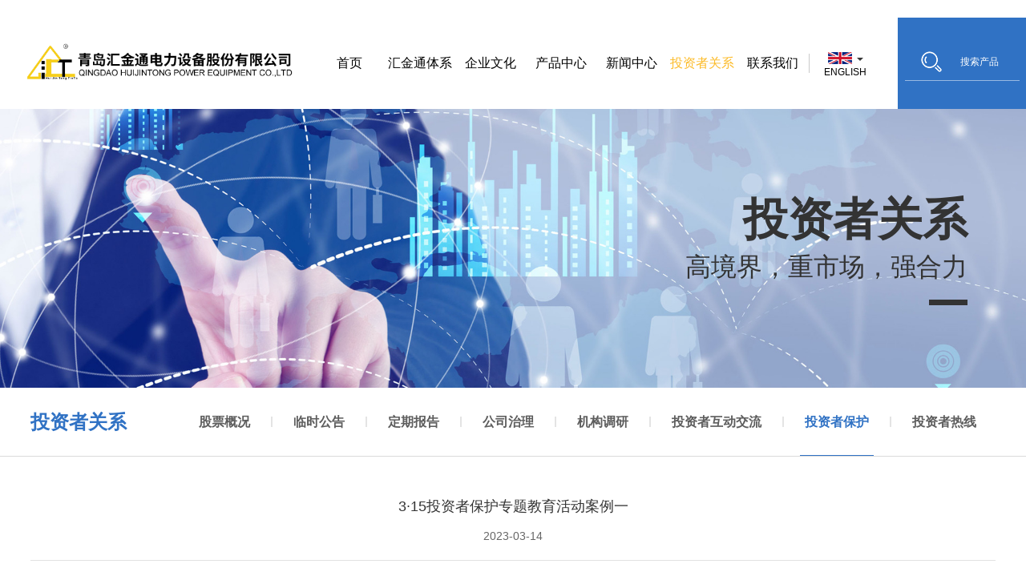

--- FILE ---
content_type: text/html; charset=UTF-8
request_url: http://www.hjttower.com/index.php/investor/protect_details/998
body_size: 7332
content:
<!DOCTYPE html>
<head>

<meta http-equiv="Content-Type" content="text/html; charset=UTF-8" />
<meta http-equiv="content-language" content="zh-CN" />
<meta name="viewport" content="width=device-width,initial-scale=1.0,user-scalable=no" />
<meta name="apple-mobile-web-app-capable" content="yes" />
<meta name="apple-mobile-web-app-status-bar-style" content="black" />
<meta name="format-detection" content="telephone=no" />
<meta name="keywords" content="角钢架，钢管杆，钢管架，变电站架构，通讯塔" />
<meta name="description" content="汇金通成立于2004年，主要业务包括输电线路铁塔、紧固件、通讯塔、光伏支架等设备的研发、生产和销售，以及电力项目总承包、检验检测服务等业务，服务于电力、通讯、新能源、轨道交通等产业领域。公司是国内能够生产最高电压等级输电线路铁塔的企业之一，并参与多项行业标准及国家标准的制定。2016年12月22日，公司于上海证券交易所主板上市，正式登陆资本市场，股票代码：603577。" />
<meta name="renderer" content="webkit">
<meta http-equiv="X-UA-Compatible" content="IE=edge,chrome=1">
<title>投资者热线-青岛汇金通电力设备股份有限公司</title>
<link href="http://www.hjttower.com/favicon.ico" rel="shortcut icon">
<script>
	var STATIC_URL = "http://www.hjttower.com/web/bocweb/";
	var GLOBAL_URL = "http://www.hjttower.com/";
	var UPLOAD_URL = "http://www.hjttower.com/web/upload/" ;
</script>
<link rel="stylesheet" href="http://www.hjttower.com/web/bocweb/css/reset.css" type="text/css" media="screen" charset="utf-8"><script src="http://www.hjttower.com/web/bocweb/js/jquery-1.11.3.min.js" type="text/javascript" charset="utf-8"></script><script src="http://www.hjttower.com/web/bocweb/js/jquery.easing.1.3.js" type="text/javascript" charset="utf-8"></script><script src="http://www.hjttower.com/web/bocweb/js/jquery.transit.js" type="text/javascript" charset="utf-8"></script><script src="http://www.hjttower.com/web/bocweb/js/prefixfree.min.js" type="text/javascript" charset="utf-8"></script><script src="http://www.hjttower.com/web/bocweb/js/html5.min.js" type="text/javascript" charset="utf-8"></script><script src="http://www.hjttower.com/web/bocweb/js/bocfe.js" type="text/javascript" charset="utf-8"></script><link rel="stylesheet" href="http://www.hjttower.com/web/bocweb/web/css/style.css" type="text/css" media="screen" charset="utf-8"><script src="http://www.hjttower.com/web/bocweb/web/js/respond.min.js" type="text/javascript" charset="utf-8"></script><script src="http://www.hjttower.com/web/bocweb/web/js/jquery.SuperSlide.2.1.1.js" type="text/javascript" charset="utf-8"></script><!--[if IE 6]>
	<script src="http://www.hjttower.com/web/bocweb/js/IE6PNG.min.js" type="text/javascript" charset="utf-8"></script>	<script type="text/javascript">
		IE6PNG.fix('.png');
	</script>
<![endif]--></head>

<html>
<body>
	<div class="main">
	    ﻿<div class="bocweb-header is1024 f-cb">
	<a href="http://www.hjttower.com/index.php" class="bocweb-logo">
		<div class="table">
			<div class="table-cell"><img width="100%" src="http://www.hjttower.com/web/bocweb/web/img/bocweb_logo.png"></div>
		</div>
	</a>
	<div class="bocweb-nav f-cb">
		<ul>
			<li>
				<a class="tits" href="http://www.hjttower.com/index.php">首页</a>
			</li>
			<li>
				<a class="tits" href="http://www.hjttower.com/index.php/about">汇金通体系</a>
				<div class="mmnav">
					<div class="con f-cb">
						<dl class="f-cb">
							<dd><a href="http://www.hjttower.com/index.php/about#page1">公司简介</a></dd>
							<dd><a href="http://www.hjttower.com/index.php/about#page2">组织架构</a></dd>
							<dd><a href="http://www.hjttower.com/index.php/about#page3">大事记</a></dd>
							<dd><a href="http://www.hjttower.com/index.php/about#page6">荣誉资质</a></dd>
							<dd><a href="http://www.hjttower.com/index.php/about#page7">子公司</a></dd>
							<dd><a href="http://www.hjttower.com/index.php/about#page4">合作伙伴</a></dd>
							<dd><a href="http://www.hjttower.com/index.php/about#page5">视频中心</a></dd>
						</dl>
						<div class="pic">
																																					<img style="display: block;" width="100%" src="http://www.hjttower.com/web/upload/2017/12/08/151270522414247zs6s.jpg">
																									<img  width="100%" src="http://www.hjttower.com/web/upload/2017/12/08/1512705226280213x1p.jpg">
																									<img  width="100%" src="http://www.hjttower.com/web/upload/20241011/a07635d404e4562e339f43bae41c290b.jpg">
																									<img  width="100%" src="http://www.hjttower.com/web/upload/2017/12/19/15136947734979vfzyl.jpg">
																									<img  width="100%" src="http://www.hjttower.com/web/upload/2017/12/19/15136946843933iity.jpg">
																									<img  width="100%" src="http://www.hjttower.com/web/upload/2017/12/08/15127052354982rbtyp.jpg">
																									<img  width="100%" src="http://www.hjttower.com/web/upload/2017/12/08/15127053793993qewfi.jpg">
																		</div>
					</div>
				</div>
			</li>
			<li>
				<a class="tits" href="http://www.hjttower.com/index.php/culture">企业文化</a>
				<div class="mmnav">
					<div class="con f-cb">
						<dl class="f-cb">
							<dd><a href="http://www.hjttower.com/index.php/culture#page1">文化体系</a></dd>
							<dd><a href="http://www.hjttower.com/index.php/culture#page2">社会责任</a></dd>
							<dd><a href="http://www.hjttower.com/index.php/culture#page3">员工风采</a></dd>
							<dd><a href="http://www.hjttower.com/index.php/culture#page4">党政建设</a></dd>
						</dl>
						<div class="pic">
																																					<img style="display: block;" width="100%" src="http://www.hjttower.com/web/upload/2017/12/08/15127052432024jqveh.jpg">
																									<img  width="100%" src="http://www.hjttower.com/web/upload/2017/12/08/151270524704087gnnv.jpg">
																									<img  width="100%" src="http://www.hjttower.com/web/upload/2017/12/08/151270524965571ka0s.jpg">
																									<img  width="100%" src="http://www.hjttower.com/web/upload/2017/12/08/151270525451313ke6e.jpg">
																		</div>
					</div>
				</div>
			</li>
						<li>
				<a class="tits" href="http://www.hjttower.com/index.php/product">产品中心</a>
				<div class="mmnav">
					<div class="con f-cb">
						<dl class="f-cb">
													<dd><a href="http://www.hjttower.com/index.php/product/list/9">角钢塔</a></dd>
													<dd><a href="http://www.hjttower.com/index.php/product/list/16">特高压</a></dd>
													<dd><a href="http://www.hjttower.com/index.php/product/list/10">钢管塔</a></dd>
													<dd><a href="http://www.hjttower.com/index.php/product/list/11">钢管杆</a></dd>
													<dd><a href="http://www.hjttower.com/index.php/product/list/12">通讯塔</a></dd>
													<dd><a href="http://www.hjttower.com/index.php/product/list/13">变电站架构</a></dd>
													<dd><a href="http://www.hjttower.com/index.php/product/list/17">紧固件</a></dd>
												</dl>
						<div class="pic">
													<img style="display: block;" width="100%" src="http://www.hjttower.com/web/upload/2017/12/08/15127055689781alfzq.jpg">
													<img  width="100%" src="http://www.hjttower.com/web/upload/2017/12/08/15127056348118k2j4t.jpg">
													<img  width="100%" src="http://www.hjttower.com/web/upload/2017/12/08/1512705576018l0hgi.jpg">
													<img  width="100%" src="http://www.hjttower.com/web/upload/2017/12/08/151270558259633cw1u.jpg">
													<img  width="100%" src="http://www.hjttower.com/web/upload/2017/12/08/15127055868614816ap.jpg">
													<img  width="100%" src="http://www.hjttower.com/web/upload/2017/12/08/15127055980233p60zv.jpg">
													<img  width="100%" src="http://www.hjttower.com/web/upload/2017/12/18/15136084461807a90kh.jpg">
												</div>
					</div>
				</div>
			</li>
			<li>
				<a class="tits" href="http://www.hjttower.com/index.php/news">新闻中心</a>
				<div class="mmnav">
					<div class="con f-cb">
						<dl class="f-cb">
							<dd><a href="http://www.hjttower.com/index.php/news/list/14">企业新闻</a></dd>
							<dd><a href="http://www.hjttower.com/index.php/news/list/15">行业新闻</a></dd>
							<dd><a href="http://www.hjttower.com/index.php/news/bidding">招标公告</a></dd>
						</dl>
						<div class="pic">
																				<img style="display: block;" width="100%" src="http://www.hjttower.com/web/upload/20241011/a07635d404e4562e339f43bae41c290b.jpg">
													<img  width="100%" src="http://www.hjttower.com/web/upload/20241011/dc97d39fb66904b12439d81ca06ed17d.jpg">
													<img  width="100%" src="http://www.hjttower.com/web/upload/20241021/113973658188bbee760d66202046271a.jpg">
												</div>
					</div>
				</div>
			</li>
			<li>
				<a class="tits" href="http://www.hjttower.com/index.php/investor">投资者关系</a>
				<div class="mmnav">
					<div class="con f-cb">
						<dl class="f-cb">
							<dd><a href="http://www.hjttower.com/index.php/investor">股票概况</a></dd>
							<dd><a href="http://www.hjttower.com/index.php/investor/list/32">临时公告</a></dd>
							<dd><a href="http://www.hjttower.com/index.php/investor/list/33">定期报告</a></dd>
							<dd><a href="http://www.hjttower.com/index.php/investor/list/51">公司治理</a></dd>
							<dd><a href="http://www.hjttower.com/index.php/investor/list/34">机构调研</a></dd>
							<dd><a href="http://sns.sseinfo.com/company.do?uid=81848" target="_blank">投资者互动交流</a></dd>
							<dd><a href="http://www.hjttower.com/index.php/investor/page">投资者热线</a></dd>
							<dd><a href="http://www.hjttower.com/index.php/investor/protect">投资者保护</a></dd>
							
						</dl>
						<div class="pic">
																																					<img style="display: block;" width="100%" src="http://www.hjttower.com/web/upload/2017/12/08/15127052776197319oh.jpg">
																									<img  width="100%" src="http://www.hjttower.com/web/upload/2017/12/08/151270528338122u69t.jpg">
																									<img  width="100%" src="http://www.hjttower.com/web/upload/2017/12/08/15127052889907ndayx.jpg">
																									<img  width="100%" src="http://www.hjttower.com/web/upload/2018/01/03/15149703841941tzyey.jpg">
																									<img  width="100%" src="http://www.hjttower.com/web/upload/2017/12/08/15127052924712a22os.jpg">
																									<img  width="100%" src="http://www.hjttower.com/web/upload/20241011/89ff924fe3f7a25bb62f890934bca04a.jpg">
																									<img  width="100%" src="http://www.hjttower.com/web/upload/2017/12/08/1512705297964cl6ue.jpg">
																									<img  width="100%" src="http://www.hjttower.com/web/upload/20241012/f2d9ddf9971997ad790461e04035d0ff.jpg">
																		</div>
					</div>
				</div>
			</li>
			<li>
				<a class="tits" href="http://www.hjttower.com/index.php/contact">联系我们</a>
				<div class="mmnav">
					<div class="con f-cb">
						<dl class="f-cb">
							<dd><a href="http://www.hjttower.com/index.php/contact">联系我们</a></dd>
							<dd><a href="http://www.hjttower.com/index.php/contact#page1">招贤纳士</a></dd> 
							<dd><a href="http://www.hjttower.com/index.php/contact#vr">3D现场</a></dd> 
						</dl>
						<div class="pic">
																			<img style="display: block;" width="100%" src="http://www.hjttower.com/web/upload/2017/12/08/15127053089686wwo4b.jpg">
													<img  width="100%" src="http://www.hjttower.com/web/upload/2017/12/08/15127053132377yfasf.jpg">
													<img  width="100%" src="http://www.hjttower.com/web/upload/2017/12/19/1513694864236gz4y7.jpg">
												</div>
					</div>
				</div>
			</li>
	</div>
	<div class="line"></div>
	<div class="language">
		<a class="tits" href="http://en.hjttower.com" target="_blank">
			<div class="t f-cb">
				<img class="img" src="http://www.hjttower.com/web/bocweb/web/img/en.jpg">
				<img class="icon" src="http://www.hjttower.com/web/bocweb/web/img/header_icon.png">
			</div>
			<div class="t1">english</div>
		</a>
		<ul>
			<li>
				<a href="http://ru.hjttower.com" target="_blank">
					<div class="t f-cb">
						<img width="30px" src="http://www.hjttower.com/web/bocweb/web/img/en1.jpg">
					</div>
					<div class="t1">русский</div>
				</a>
			</li>
		</ul>
	</div>
	<div class="bocweb-search">
		<div class="search-new">
		<form action ="http://www.hjttower.com/index.php/product/search">
			<input type="submit" class="submit" name="" value="">
			<input type="text" class="text" id="text1" value="搜索产品" name="key">
		</form>
		</div>
	</div>
	<div class=""></div>
</div>

<div class="bocweb-header-m">
	<a class="logo" href="http://www.hjttower.com/index.php">
		<div class="table">
			<div class="table-cell"><img width="100%" src="http://www.hjttower.com/web/bocweb/web/img/bocweb_logo.png"></div>
		</div>
	</a>
	<a href="javascript:;" class="nav-click"></a>
	<a href="javascript:;" class="search-click"></a>
	<div class="mnav">
		<div class="mnav-new">
			<ul>
				<li>
					<a href="http://www.hjttower.com/index.php">首页</a>
				</li>
				<li>
					<a href="http://www.hjttower.com/index.php/about">汇金通体系</a>
				</li>
				<li>
					<a href="http://www.hjttower.com/index.php/culture">企业文化</a>
				</li>
				<li>
					<a href="http://www.hjttower.com/index.php/product">产品中心</a>
				</li>
				<li>
					<a href="http://www.hjttower.com/index.php/news">新闻中心</a>
				</li>
				<li>
					<a href="http://www.hjttower.com/index.php/investor">投资者关系</a>
				</li>
				<li>
					<a href="http://www.hjttower.com/index.php/contact">联系我们</a>
				</li>
			</ul>
			<div class="language">
				<a href="http://en.hjttower.com" target="_blank">
					<img width="100%" src="http://www.hjttower.com/web/bocweb/web/img/02.jpg">
					<span>english</span>
				</a>
				<a href="http://ru.hjttower.com" target="_blank">
					<img width="100%" src="http://www.hjttower.com/web/bocweb/web/img/03.jpg">
					<span>русский</span>
				</a>
			</div>
		</div>
	</div>
</div>

<script type="text/javascript">
	$(function(){
		$(document).on('focus','#text1',function(){
	        $(this).parent().addClass('on');
	        if($(this).val()=='搜索产品'){
	            $(this).val('');
	        }
	    });

	    $(document).on('blur','#text1',function(){
	        $(this).parent().removeClass('on');
	        if($(this).val()==''){
	            $(this).val('搜索产品');
	        }
	    });

	    $('.bocweb-nav ul li').hover(function(){
			var i=$(this).index();
			$(this).find('.mmnav').stop(false,true).slideDown();
		},function(){
			var i=$(this).index();
			$(this).find('.mmnav').stop(false,true).hide();
		});

		$('.mmnav .con dl dd').hover(function(){
			$(this).parents('.con').find('.pic img').eq($(this).index()).show().siblings().hide();
		})

	})
</script>	   <div class="banner">
	    	<img width="100%" src="http://www.hjttower.com/web/upload/20241012/45ed59c2f3bddb97c6509e86d34a0a7d.jpg">
	    	<div class="pos">
	    		<div class="table">
	    			<div class="table-cell">
	    				<div class="con w1440">
	    					<div class="con-new">
		    					<div class="tits js-m">投资者关系</div>
		    					<div class="tit js-m">高境界，重市场，强合力</div>
		    					<div class="line js-m"></div>
		    				</div>
	    				</div>
	    			</div>
	    		</div>
	    	</div>
	    </div>
	    <div class="about-top js-m is1024">
	    	<div class="bg"></div>
	    	<div class="top-new w1440 f-cb">
	    		<div class="tits">投资者关系</div>
	    		<div class="top-right c">
	    			<a href="http://www.hjttower.com/index.php/investor">股票概况<i></i></a>
	    			<span></span>
					<a href="http://www.hjttower.com/index.php/investor/list/32">临时公告<i></i></a>
					<span></span>
					<a href="http://www.hjttower.com/index.php/investor/list/33">定期报告<i></i></a>
					<span></span>
					<a href="http://www.hjttower.com/index.php/investor/list/51">公司治理<i></i></a>
					<span></span>
					<a href="http://www.hjttower.com/index.php/investor/list/34">机构调研<i></i></a>
					<span></span>
					<a href="http://sns.sseinfo.com/company.do?uid=81848" target="_blank">投资者互动交流<i></i></a>
					<span></span>
					<a class="on" href="http://www.hjttower.com/index.php/investor/protect">投资者保护<i></i></a>
					<span></span>
					<a href="http://www.hjttower.com/index.php/investor/page">投资者热线<i></i></a>
					
	    		</div>
	    	</div>
	    </div>
	    <div class="about-top-m">
	    	<div class="tits f-cb">
	    		<span>投资者热线</span>
	    		<i></i>
	    	</div>
	    	<ul>
	    		<li>
	    			<a href="http://www.hjttower.com/index.php/investor"><span>股票概况</span></a>
	    		</li>
	    		<li>
	    			<a href="http://www.hjttower.com/index.php/investor/list/32"><span>临时公告</span></a>
	    		</li>
	    		<li>
	    			<a href="http://www.hjttower.com/index.php/investor/list/33"><span>定期报告</span></a>
	    		</li>
	    		<li>
	    			<a href="http://www.hjttower.com/index.php/investor/list/51"><span>公司治理</span></a>
	    		</li>
	    		<li>
	    			<a href="http://www.hjttower.com/index.php/investor/list/34"><span>公司研究报告</span></a>
	    		</li>
				<li>
	    			<a href="http://www.hjttower.com/index.php/investor/protect"><span>投资者保护</span></a>
	    		</li>
	    		<li>
	    			<a href="http://sns.sseinfo.com/company.do?uid=81848" target="_blank"><span>投资者互动交流</span></a>
	    		</li>
	    	</ul>
	    </div>
	    <div class="news-info w1440">
	    	<div class="content">
	    		<div class="tits">​3·15投资者保护专题教育活动案例一</div>
	    		<div class="time">2023-03-14</div>
				<style>
					.con{
						text-indent: 2em;
					} 
				</style>
	    		<div class="con" >
					<p style="text-align: justify;"><span style="color: rgb(0, 0, 0);"><span style="font-family: 微软雅黑, 宋体, Arial, sans-serif; text-indent: 32px; white-space: normal;">为持续做好投资者教育保护工作，汇金通推出投资者保护教育专刊-3•15特刊，帮助投资者了解案件背后的规则红线、风险底线，普及证券市场法律知识，以提升投资者的守法意识和风险防范意识，理性参与投资。</span></span></p><p style="text-align: center;"><span style="color: rgb(0, 0, 0);"><strong><span style="color: rgb(0, 0, 0); font-size: 24px;">追保通知不一致 交易穿仓谁买单</span></strong></span></p><p style="text-align: justify;"><span style="color: rgb(0, 0, 0);">一、案件还原</span></p><p style="text-align: justify;"><span style="color: rgb(0, 0, 0);">2019年12月，客户李某通过互联网在A期货公司开户。2020年3月9日开盘，李某持有的多单合约由于行情波动较大，账户盘中交易所风险率大于100%，A期货公司通过短信平台向李某发送追保通知，要求补充保证金至少20万元。当日结算前，A期货公司为防止该客户期货账户可用资金超过负10万引发重大保证金缺口预警，工作人员通过电话通知客户至少追加5万元保证金。当日结算后，李某账户风险率大幅提升，A期货公司通过交易系统向李某发送了交易结算单附追保通知，通知追加保证金25万元。同时发送短信通知客户追加保证金，并告知客户可通过中国期货市场监控中心和公司交易系统查看。3月10日开盘前，李某追加5.6万元，未按照结算单要求的金额足额追加保证金，A期货公司再次联系客户要求至少再追加5万元，李某未同意。开盘后，A期货公司以当日跌停价挂单全部成交，李某账户穿仓2万元。穿仓后，李某称自己不懂期货基础知识及交易，开户时填写的适当性材料随意勾选，部分信息不真实，主要是为了尽快开户交易，主张A期货公司存在适当性管理瑕疵，应当担责。同时，李某主张A期货公司因追保通知错误应当承担穿仓损失。A期货公司不认可，拒绝为客户承担穿仓损失。</span></p><p style="text-align: justify;"><span style="color: rgb(0, 0, 0);">二、风险警示</span></p><p style="text-align: justify;"><span style="color: rgb(0, 0, 0);">期货公司应加强风控人员的专业培训、职业道德培训，完善交易风控流程，提高风控人员的专业能力，建立成熟的话术体系，规范标准追保流程。投资者在从事证券期货交易时应如实提供适当性信息，否则将承担适当性不匹配的相应责任。同时，投资者应按照合同约定及时查看交易结算报告，关注自己交易账户的持仓头寸、风险率及可用资金等信息，保持投资理性，谨慎决策，对自己的交易行为负责。</span></p><p></p><p style="text-align: justify;"><span style="color: rgb(0, 0, 0);">（案例来源：投服中心）</span></p>				</div>
	    		<div class="paging">
				
                <!--<a href="http://www.hjttower.com/index.php/news/info/215">上一条</a>  
				<a href="http://www.hjttower.com/index.php/news/info/205">下一条</a>	 --> 
				
				<a href="http://www.hjttower.com/index.php/investor/protect">返回列表</a>
            	</div>
	    	</div>
			
			
			
			
			
	    </div>
	    <div class="footer is1024">
	<div class="footer-new w1440">
		<div class="foott f-cb">
			<div class="nav">
				<dl>
					<dt><a href="http://www.hjttower.com/index.php/about">汇金通体系</a></dt>
					<dd><a href="http://www.hjttower.com/index.php/about#page1">公司简介</a></dd>
					<dd><a href="http://www.hjttower.com/index.php/about#page2">组织架构</a></dd>
					<dd><a href="http://www.hjttower.com/index.php/about#page3">大事记</a></dd>
					<dd><a href="http://www.hjttower.com/index.php/about#page6">荣誉资质</a></dd>
					<dd><a href="http://www.hjttower.com/index.php/about#page7">子公司</a></dd>
					<dd><a href="http://www.hjttower.com/index.php/about#page4">合作伙伴</a></dd>
					<dd><a href="http://www.hjttower.com/index.php/about#page5">视频中心</a></dd>
				</dl>
				<dl>
					<dt><a href="http://www.hjttower.com/index.php/culture">企业文化</a></dt>
					<dd><a href="http://www.hjttower.com/index.php/culture#page1">文化体系</a></dd>
					<dd><a href="http://www.hjttower.com/index.php/culture#page2">社会责任</a></dd>
					<dd><a href="http://www.hjttower.com/index.php/culture#page3">员工风采</a></dd>
					<dd><a href="http://www.hjttower.com/index.php/culture#page4">党政建设</a></dd>
					<dd><a href="http://www.hjttower.com/index.php/culture#page5">员工福利</a></dd>
				</dl>
				<dl>
					<dt><a href="http://www.hjttower.com/index.php/product">产品中心</a></dt>
												<dd><a href="http://www.hjttower.com/index.php/product/list/9">角钢塔</a></dd>
													<dd><a href="http://www.hjttower.com/index.php/product/list/16">特高压</a></dd>
													<dd><a href="http://www.hjttower.com/index.php/product/list/10">钢管塔</a></dd>
													<dd><a href="http://www.hjttower.com/index.php/product/list/11">钢管杆</a></dd>
													<dd><a href="http://www.hjttower.com/index.php/product/list/12">通讯塔</a></dd>
													<dd><a href="http://www.hjttower.com/index.php/product/list/13">变电站架构</a></dd>
													<dd><a href="http://www.hjttower.com/index.php/product/list/17">紧固件</a></dd>
											
				</dl>
				<dl>
					<dt><a href="http://www.hjttower.com/index.php/news">新闻中心</a></dt>
					<dd><a href="http://www.hjttower.com/index.php/news/list/14">企业新闻</a></dd>
					<dd><a href="http://www.hjttower.com/index.php/news/list/15">行业新闻</a></dd>
				</dl>
				<dl>
					<dt><a href="http://www.hjttower.com/index.php/investor">投资者关系</a></dt>
					<dd><a href="http://www.hjttower.com/index.php/investor">股票概况</a></dd>
					<dd><a href="http://www.hjttower.com/index.php/investor/list/32">临时公告</a></dd>
					<dd><a href="http://www.hjttower.com/index.php/investor/list/33">定期报告</a></dd>
					<dd><a href="http://www.hjttower.com/index.php/investor/list/51">公司治理</a></dd>
					<dd><a href="http://www.hjttower.com/index.php/investor/list/34">机构调研</a></dd>
					<dd><a href="http://sns.sseinfo.com/company.do?uid=81848" target="_blank">投资者互动交流</a></dd>
					<dd><a href="http://www.hjttower.com/index.php/investor/page">投资者热线</a></dd>
					<dd><a href="http://www.hjttower.com/index.php/investor/protect">投资者保护</a></dd>
				</dl>
				<dl>
					<dt><a href="http://www.hjttower.com/index.php/contact">联系我们</a></dt>
					<dd><a href="http://www.hjttower.com/index.php/contact">电子地图</a></dd>
					<dd><a href="http://www.hjttower.com/index.php/contact">联系我们</a></dd>
					<dd><a href="http://www.hjttower.com/index.php/contact#page1">招贤纳士</a></dd>
					<dd><a href="http://www.hjttower.com/index.php/contact#vr">3D现场</a></dd>
				</dl>
			</div>
			<div class="line"></div>
			<div class="con">
				<div class="tits">联系我们</div>
				<div class="tit">contact us</div>
				<div class="con-new">
					<div class="item"><span>联系地址：</span>山东省青岛市胶州市铺集镇东部工业区</div>
					<div class="item"><span>联系电话：</span>0532-85230666</div>
					<div class="item"><span>联系邮箱：</span>hjt@hjttower.com</div>
				</div>
			</div>
		</div>
		<div class="foot f-cb">
					<p>Copyright © 2017 青岛汇金通电力设备股份有限公司<br>备案号：<a href="http://beian.miit.gov.cn" target="_blank">鲁ICP备09026181号-1</a>&nbsp;&nbsp;站长统计：<script type="text/javascript">var cnzz_protocol = (("https:" == document.location.protocol) ? " https://" : " http://");document.write(unescape("%3Cspan id='cnzz_stat_icon_1272143262'%3E%3C/span%3E%3Cscript src='" + cnzz_protocol + "s19.cnzz.com/z_stat.php%3Fid%3D1272143262%26show%3Dpic' type='text/javascript'%3E%3C/script%3E"));</script>

				<!-- <a target="_blank" href=" "></a> -->
				<a href="http://www.beian.gov.cn/portal/index" target="_blank" style="font-size: 12px;"><img style="padding: 0 5px;position: relative;top: -1px;" src="http://www.hjttower.com/web/bocweb/web/img/beian.png"><span>鲁公网安备 37028102000410号</span></a>
			</p>
			<div class="share bdsharebuttonbox">
				<a href="#" class="bds_weixin" data-cmd="weixin" title="分享到微信"></a>
				<a href="#" class="bds_tsina" data-cmd="tsina" title="分享到新浪微博"></a>
				<a href="#" class="bds_sqq" data-cmd="sqq" title="分享到QQ好友"></a>
			</div>
		</div>
	</div>
</div>

<div class="footer-m">
	<div class="tit">
		<div class="t">联系地址：</div>
		<div class="t1">山东省青岛市胶州市铺集镇东部工业区</div>
	</div>
	<div class="tit">
		<div class="t">联系电话：</div>
		<div class="t1">0532-85230666</div>
	</div>
	<div class="tit">
		<div class="t">联系邮箱：</div>
		<div class="t1">hjt@hjttower.com</div>
	</div>
	<p>Copyright © 2017 青岛汇金通电力设备股份有限公司<br>备案号：<a href="http://beian.miit.gov.cn" target="_blank">鲁ICP备09026181号-1</a><br>
		<a href="http://www.beian.gov.cn/portal/index" target="_blank" style="color: #fff;"><img style="padding: 0 5px;position: relative;top: -1px;" src="http://www.hjttower.com/web/bocweb/web/img/beian.png"><span>鲁公网安备 37028102000410号</span></a>
	</p>
	<div class="share bdsharebuttonbox">
		<a href="#" class="bds_weixin" data-cmd="weixin" title="分享到微信"></a>
		<a href="#" class="bds_tsina" data-cmd="tsina" title="分享到新浪微博"></a>
		<a href="#" class="bds_sqq" data-cmd="sqq" title="分享到QQ好友"></a>
	</div>
</div>

<div class="search-tk">
	<a href="javascript:;" class="close"></a>
	<div class="search-new">
	<form action ="http://www.hjttower.com/index.php/product/search">
		<input type="text" class="text" placeholder="输入文字" name="key">
		<input type="submit" class="submit" value="" name="">
		</form>
	</div>
</div>

<script>window._bd_share_config={"common":{"bdSnsKey":{},"bdText":"","bdMini":"2","bdMiniList":false,"bdPic":"","bdStyle":"0","bdSize":"16"},"share":{}};with(document)0[(getElementsByTagName('head')[0]||body).appendChild(createElement('script')).src='http://bdimg.share.baidu.com/static/api/js/share.js?v=89860593.js?cdnversion='+~(-new Date()/36e5)];</script>    </div>
<script src="http://www.hjttower.com/web/bocweb/web/js/main.js" type="text/javascript" charset="utf-8"></script><script>
$(function(){
	$('.bocweb-header .bocweb-nav ul li').eq(5).addClass('on');
})
</script>

</body>
</html>

--- FILE ---
content_type: text/css
request_url: http://www.hjttower.com/web/bocweb/web/css/style.css
body_size: 33118
content:
@charset "UTF-8";
body, div, dl, dt, dd, ul, ol, li, h1, h2, h3, h4, h5, h6, pre, form, fieldset, input, textarea, p, blockquote, th, td {
  padding: 0;
  margin: 0; }

body {
  font-size: 12px;
  width: 100%; }

img {
  border: 0px; }

table {
  border-collapse: collapse; }

ol, ul, li, dl, dt, dd {
  list-style: none;
  list-style: none;
  margin: 0px;
  padding: 0px; }

abbr, acronym {
  border: 0; }

blockquote {
  color: #666;
  font-style: italic; }

html {
  -webkit-text-size-adjust: none; }

h1, h2, h3, h4, h5, h6 {
  font-size: 12px;
  font-weight: inherit;
  margin: 0px;
  padding: 0px; }

a {
  text-decoration: none;
  color: #000; }

a:link {
  text-decoration: none; }

a:visited {
  text-decoration: none; }

a:hover {
  text-decoration: none; }

a:active {
  text-decoration: none; }

.clear {
  clear: both;
  margin: 0px;
  padding: 0px;
  line-height: 0px;
  height: 0px;
  font-size: 0px; }

* {
  margin: 0;
  padding: 0;
  list-style: none;
  border: 0; }

.left {
  float: left; }

.right {
  float: right; }

.clear {
  clear: both; }

select::-ms-expand {
  display: none; }

@font-face {
  font-family: 'HEB';
  src: url("../fonts/HELVETICABOLD.eot");
  src: url("../fonts/HELVETICABOLD.eot#iefix") format("embedded-opentype"), url("../fonts/HELVETICABOLD.woff") format("woff"), url("../fonts/HELVETICABOLD.woff2") format("woff2"), url("../fonts/HELVETICABOLD.ttf") format("truetype"), url("../fonts/HELVETICABOLD.svg#HELVETICABOLD") format("svg"); }
@font-face {
  font-family: 'HEL';
  src: url("../fonts/HELVETICA.eot");
  src: url("../fonts/HELVETICA.eot#iefix") format("embedded-opentype"), url("../fonts/HELVETICA.woff") format("woff"), url("../fonts/HELVETICA.woff2") format("woff2"), url("../fonts/HELVETICA.ttf") format("truetype"), url("../fonts/HELVETICA.svg#HELVETICA") format("svg"); }
.main {
  width: 100%;
  height: auto;
  overflow: hidden; }

.w1440 {
  width: 1440px;
  margin: 0 auto; }
  @media (max-width: 1460px) {
    .w1440 {
      width: 94%; } }

@media (max-width: 1024px) {
  .is1024 {
    display: none; } }
.table {
  display: table;
  width: 100%;
  height: 100%; }
  .table .table-cell {
    display: table-cell;
    vertical-align: middle; }

.bocweb-header {
  width: 100%;
  height: 114px;
  background: #fff;
  position: relative; }
  .bocweb-header .bocweb-logo {
    width: 26%;
    height: 100%;
    display: block;
    float: left;
    margin-left: 2.6%; }
  .bocweb-header .bocweb-nav {
    width: 48.2%;
    height: auto;
    float: left;
    margin-left: 3.2%; }
    .bocweb-header .bocweb-nav ul {
      width: 100%;
      height: auto; }
      .bocweb-header .bocweb-nav ul li {
        width: 14.28%;
        height: auto;
        float: left; }
        .bocweb-header .bocweb-nav ul li .tits {
          font-size: 16px;
          line-height: 114px;
          color: #000;
          display: block;
          text-align: center;
          transition: all .5s; }
        .bocweb-header .bocweb-nav ul li .mmnav {
          width: 100%;
          height: auto;
          position: absolute;
          top: 114px;
          left: 0;
          background: url(../img/nav_bg.jpg) left bottom;
          padding: 20px 0;
          z-index: 20;
          display: none; }
          .bocweb-header .bocweb-nav ul li .mmnav .con {
            width: 67%;
            margin-left: 33%; }
            .bocweb-header .bocweb-nav ul li .mmnav .con dl {
              width: 30%;
              height: auto;
              border-right: 1px solid #999;
              float: left; }
              .bocweb-header .bocweb-nav ul li .mmnav .con dl dd {
                width: 50%;
                float: left;
                height: auto;
                font-size: 14px;
                line-height: 20px;
                padding: 10px 0; }
                .bocweb-header .bocweb-nav ul li .mmnav .con dl dd a {
                  width: 100%;
                  height: auto;
                  color: #999;
                  display: block; }
                .bocweb-header .bocweb-nav ul li .mmnav .con dl dd a:hover {
                  color: #fcbb28; }
            .bocweb-header .bocweb-nav ul li .mmnav .con .pic {
              width: 28%;
              float: left;
              margin-left: 10%; }
              .bocweb-header .bocweb-nav ul li .mmnav .con .pic img {
                display: none; }
      .bocweb-header .bocweb-nav ul li:hover .tits {
        color: #fcbb28; }
      .bocweb-header .bocweb-nav ul li.on .tits {
        color: #fcbb28; }
  .bocweb-header .line {
    width: 1px;
    height: 24px;
    float: left;
    background: #cacaca;
    margin-top: 45px; }
  .bocweb-header .language {
    width: 70px;
    height: auto;
    float: left;
    margin-top: 43px;
    margin-left: 28px;
    position: relative; }
    .bocweb-header .language .tits {
      width: 100%;
      height: auto;
      display: block; }
      .bocweb-header .language .tits .t {
        width: 100%;
        height: 15px;
        text-align: center; }
        .bocweb-header .language .tits .t img {
          display: block;
          float: left; }
        .bocweb-header .language .tits .t .img {
          margin-left: 13px; }
        .bocweb-header .language .tits .t .icon {
          margin-left: 5px;
          margin-top: 7px; }
      .bocweb-header .language .tits .t1 {
        text-align: center;
        font-size: 12px;
        line-height: 12px;
        text-transform: uppercase;
        color: #000;
        margin-top: 4px; }
    .bocweb-header .language ul {
      width: 100%;
      height: auto;
      position: absolute;
      top: 31px;
      background: #fff;
      padding: 10px 0;
      display: none; }
      .bocweb-header .language ul li {
        width: 100%;
        height: 31px; }
        .bocweb-header .language ul li a {
          width: 100%;
          height: auto;
          display: block; }
          .bocweb-header .language ul li a .t {
            width: 100%;
            height: 15px;
            text-align: center; }
            .bocweb-header .language ul li a .t img {
              display: block;
              margin-left: 13px; }
          .bocweb-header .language ul li a .t1 {
            text-align: center;
            font-size: 12px;
            line-height: 12px;
            text-transform: uppercase;
            color: #000;
            margin-top: 4px; }
  .bocweb-header .language:hover ul {
    display: block; }
  .bocweb-header .bocweb-search {
    width: 12.5%;
    height: 100%;
    background: #3072c4;
    float: right; }
    .bocweb-header .bocweb-search .search-new {
      width: 143px;
      height: 46px;
      margin: 32px auto 0;
      border-bottom: 1px solid #98b9e2; }
      .bocweb-header .bocweb-search .search-new .submit {
        width: 26px;
        height: 26px;
        display: block;
        float: left;
        margin-top: 10px;
        margin-left: 20px;
        background: url(../img/search.png) no-repeat; }
      .bocweb-header .bocweb-search .search-new .text {
        width: 95px;
        float: left;
        height: 26px;
        border: none;
        text-align: center;
        color: #fff;
        margin-top: 10px;
        background: none; }
      .bocweb-header .bocweb-search .search-new .text::-webkit-input-placeholder {
        color: #fff; }
      .bocweb-header .bocweb-search .search-new .text:-moz-placeholder {
        color: #fff; }
      .bocweb-header .bocweb-search .search-new .text::-moz-placeholder {
        color: #fff; }
      .bocweb-header .bocweb-search .search-new .text:-ms-input-placeholder {
        color: #fff; }
  @media (max-width: 1330px) {
    .bocweb-header .bocweb-nav {
      margin-left: 2%; }
    .bocweb-header .language {
      margin-left: 10px; } }
  @media (max-width: 1200px) {
    .bocweb-header .bocweb-logo {
      width: 24%; }
    .bocweb-header .bocweb-logo {
      margin-left: 1.5%; }
    .bocweb-header .bocweb-nav {
      margin-left: 0;
      width: 52.2%; }
    .bocweb-header .bocweb-search .search-new {
      width: 90%; }
      .bocweb-header .bocweb-search .search-new .submit {
        margin-left: 0; }
      .bocweb-header .bocweb-search .search-new .text {
        width: 70%; } }
  @media (max-width: 1100px) {
    .bocweb-header .bocweb-nav {
      width: 58.2%; }
    .bocweb-header .bocweb-search {
      display: none; } }

.bocweb-header-m {
  width: 100%;
  height: 120px;
  background: #fff;
  display: none; }
  .bocweb-header-m .logo {
    width: 38%;
    height: 100%;
    display: block;
    float: left;
    margin-left: 2.7%; }
  .bocweb-header-m .nav-click {
    width: 60px;
    height: 100%;
    float: right;
    background: url(../img/nav_click.png) center no-repeat;
    margin-right: 2.7%;
    background-size: 100%; }
  .bocweb-header-m .nav-click.on {
    background: url(../img/nav_click_h.png) center no-repeat;
    background-size: 38px; }
  .bocweb-header-m .search-click {
    width: 38px;
    height: 100%;
    float: right;
    background: url(../img/search_h.png) center no-repeat;
    margin-right: 4%;
    background-size: 100%; }
  .bocweb-header-m .mnav {
    width: 100%;
    height: 100%;
    position: absolute;
    top: 120px;
    left: 0;
    background: rgba(0, 0, 0, 0.5);
    z-index: 100;
    display: none; }
    .bocweb-header-m .mnav .mnav-new {
      width: 240px;
      height: 100%;
      background: #f9f9f9;
      float: right;
      position: relative; }
      .bocweb-header-m .mnav .mnav-new ul {
        width: 100%;
        height: auto; }
        .bocweb-header-m .mnav .mnav-new ul li {
          width: 100%;
          height: 85px;
          border-bottom: 1px solid #dedede;
          font-size: 24px;
          line-height: 85px; }
          .bocweb-header-m .mnav .mnav-new ul li a {
            width: 80%;
            height: 100%;
            display: block;
            color: #222;
            padding-left: 20%; }
        .bocweb-header-m .mnav .mnav-new ul li:last-child {
          border-bottom: none; }
      .bocweb-header-m .mnav .mnav-new .language {
        width: 100%;
        height: auto;
        text-align: center;
        font-size: 0;
        position: absolute;
        bottom: 130px;
        left: 0; }
        .bocweb-header-m .mnav .mnav-new .language a {
          width: 70px;
          height: auto;
          display: inline-block;
          margin: 0 15px;
          font-size: 16px;
          line-height: 20px;
          color: #222;
          text-align: center; }
  @media (max-width: 1024px) {
    .bocweb-header-m {
      display: block; } }
  @media (max-width: 768px) {
    .bocweb-header-m {
      height: 80px; }
      .bocweb-header-m .logo {
        width: 291px; }
      .bocweb-header-m .mnav {
        top: 80px; }
        .bocweb-header-m .mnav .mnav-new .language {
          bottom: 90px; } }
  @media (max-width: 650px) {
    .bocweb-header-m .mnav .mnav-new {
      width: 200px; }
      .bocweb-header-m .mnav .mnav-new ul li {
        height: 60px;
        font-size: 18px;
        line-height: 60px; } }
  @media (max-width: 550px) {
    .bocweb-header-m .nav-click {
      width: 40px; }
    .bocweb-header-m .nav-click.on {
      background-size: 26px; }
    .bocweb-header-m .search-click {
      width: 28px; } }
  @media (max-width: 440px) {
    .bocweb-header-m {
      height: 60px; }
      .bocweb-header-m .logo {
        width: 200px; }
      .bocweb-header-m .nav-click {
        width: 35px; }
      .bocweb-header-m .nav-click.on {
        background-size: 22px; }
      .bocweb-header-m .search-click {
        width: 23px; }
      .bocweb-header-m .mnav {
        top: 60px; }
        .bocweb-header-m .mnav .mnav-new .language {
          bottom: 90px; } }
  @media (max-width: 420px) {
    .bocweb-header-m .mnav .mnav-new {
      width: 180px; }
      .bocweb-header-m .mnav .mnav-new ul li {
        height: 50px;
        font-size: 16px;
        line-height: 50px; }
      .bocweb-header-m .mnav .mnav-new .language a {
        width: 60px;
        font-size: 14px;
        margin: 0 10px; } }

.index-banner {
  width: 100%;
  height: 712px;
  position: relative; }
  .index-banner ul {
    width: 100%;
    height: auto; }
    .index-banner ul li {
      width: 100%;
      height: 712px;
      position: absolute;
      top: 0;
      left: 0; }
  .index-banner .btns {
    width: 12px;
    height: auto;
    position: absolute;
    z-index: 10;
    left: 55px;
    top: 35%; }
    .index-banner .btns dl {
      width: 100%;
      height: auto; }
      .index-banner .btns dl dd {
        width: 100%;
        height: auto;
        margin: 14px 0;
        display: block;
        cursor: pointer; }
        .index-banner .btns dl dd span {
          width: 12px;
          height: 12px;
          display: block;
          border-radius: 12px;
          background: #fff; }
        .index-banner .btns dl dd i {
          width: 2px;
          height: 75px;
          margin: 14px auto 0;
          background: #fff;
          display: none; }
      .index-banner .btns dl dd.on i {
        display: block; }

.index-banner-m {
  width: 100%;
  height: auto;
  position: relative;
  display: none; }
  .index-banner-m ul {
    width: 100%;
    height: auto; }
    .index-banner-m ul li {
      width: 100%;
      height: auto;
      overflow: hidden; }
  .index-banner-m .btns {
    width: 100%;
    height: auto;
    text-align: center;
    position: absolute;
    bottom: 90px !important;
    left: 0;
    z-index: 20; }
    .index-banner-m .btns span {
      width: 13px;
      height: 13px;
      border-radius: 13px;
      margin: 0 10px;
      display: inline-block;
      background: #fff;
      opacity: 1 !important; }
    .index-banner-m .btns span.swiper-pagination-bullet-active {
      background: #3072c4; }
  @media (max-width: 1024px) {
    .index-banner-m {
      display: block; } }
  @media (max-width: 980px) {
    .index-banner-m ul li img {
      width: 120%;
      margin-left: -10%; } }
  @media (max-width: 715px) {
    .index-banner-m .btns {
      bottom: 20px !important; } }
  @media (max-width: 590px) {
    .index-banner-m ul li img {
      width: 140%;
      margin-left: -20%; }
    .index-banner-m .btns {
      bottom: 10px !important; }
      .index-banner-m .btns span {
        width: 8px;
        height: 8px;
        border-radius: 8px; } }
  @media (max-width: 414px) {
    .index-banner-m ul li img {
      width: 160%;
      margin-left: -30%; } }

.index {
  width: 100%;
  height: auto; }
  .index .index-box {
    margin: -83px auto 0;
    z-index: 20;
    position: relative; }
    .index .index-box .box-new {
      width: 50.7%;
      height: 83px;
      background: #fff;
      float: right; }
      .index .index-box .box-new .con {
        width: 97.3%;
        height: auto;
        margin: 0 auto; }
        .index .index-box .box-new .con .tabs {
          width: 100%;
          height: 39px;
          border-bottom: 1px solid #cacaca; }
          .index .index-box .box-new .con .tabs a {
            width: 106px;
            height: 39px;
            display: block;
            float: left;
            font-size: 14px;
            line-height: 39px;
            color: #000;
            position: relative; }
            .index .index-box .box-new .con .tabs a span {
              float: left;
              margin-left: 12px; }
            .index .index-box .box-new .con .tabs a i {
              width: 11px;
              height: 100%;
              display: block;
              float: left;
              background: url(../img/index_icon1.png) center no-repeat;
              margin-left: 5px; }
            .index .index-box .box-new .con .tabs a em {
              width: 100%;
              height: 2px;
              background: #3072c4;
              position: absolute;
              bottom: 0;
              left: 0;
              display: none; }
          .index .index-box .box-new .con .tabs a.on i {
            background: url(../img/index_icon1_h.png) center no-repeat; }
          .index .index-box .box-new .con .tabs a.on em {
            display: block; }
        .index .index-box .box-new .con .list {
          width: 100%;
          height: 43px;
          overflow: hidden; }
          .index .index-box .box-new .con .list .bd {
            width: 100%;
            height: auto; }
            .index .index-box .box-new .con .list .bd ul {
              width: 100%;
              height: auto; }
              .index .index-box .box-new .con .list .bd ul li {
                width: 100%;
                height: 43px; }
                .index .index-box .box-new .con .list .bd ul li a {
                  width: 100%;
                  height: auto; }
                  .index .index-box .box-new .con .list .bd ul li a .t {
                    width: 70%;
                    height: 43px;
                    margin-left: 1.7%;
                    float: left;
                    font-size: 14px;
                    line-height: 43px;
                    color: #000;
                    transition: all .5s;
                    display: -webkit-box;
                    -webkit-line-clamp: 1;
                    -webkit-box-orient: vertical;
                    overflow: hidden;
                    text-overflow: ellipsis; }
                    .index .index-box .box-new .con .list .bd ul li a .t span {
                      font-weight: bold; }
                  .index .index-box .box-new .con .list .bd ul li a .t1 {
                    float: right;
                    font-size: 14px;
                    line-height: 43px;
                    color: #ccc;
                    font-weight: bold;
                    font-family: Arial;
                    margin-right: 1%; }
              .index .index-box .box-new .con .list .bd ul li:hover a .t {
                color: #fcbb28; }
    @media (max-width: 1080px) {
      .index .index-box .box-new {
        width: 70%; } }
    @media (max-width: 715px) {
      .index .index-box {
        margin: 0 auto 0; }
        .index .index-box .box-new {
          width: 100%; } }
    @media (max-width: 480px) {
      .index .index-box .box-new .con .list .bd ul li a .t {
        width: 95%; }
      .index .index-box .box-new .con .list .bd ul li a .t1 {
        display: none; } }
  .index .index-product {
    margin: 6% auto 6%;
    position: relative; }
    .index .index-product .title {
      width: 100%;
      text-align: center;
      position: absolute;
      top: 23%;
      left: 0;
      font-size: 284px;
      line-height: 284px;
      text-transform: uppercase;
      font-family: HEB;
      color: #fafafc;
      z-index: 1; }
    .index .index-product .list {
      width: 100%;
      height: auto;
      position: relative;
      z-index: 3;
      overflow: hidden; }
      .index .index-product .list ul {
        width: 100%;
        height: auto; }
        .index .index-product .list ul li {
          width: 100%;
          height: auto;
          float: left; }
          .index .index-product .list ul li .pic {
            width: 33%;
            height: auto;
            display: block;
            margin-left: 4.9%;
            float: left;
            transition: all .5s;
            margin-top: 9%; }
            .index .index-product .list ul li .pic img {
              width: 65%;
              transition: all .5s; }
          .index .index-product .list ul li .con {
            width: 50%;
            height: auto;
            margin-left: 7.3%;
            float: left; }
            .index .index-product .list ul li .con .tits {
              font-size: 24px;
              line-height: 24px;
              font-weight: bold;
              color: #000;
              margin-top: 50px; }
            .index .index-product .list ul li .con .tit {
              font-size: 24px;
              line-height: 24px;
              font-family: HEB;
              color: #000;
              text-transform: uppercase;
              margin-top: 3px; }
            .index .index-product .list ul li .con .tit1 {
              width: 100%;
              height: 24px;
              display: block;
              font-size: 24px;
              line-height: 24px;
              color: #000;
              display: -webkit-box;
              -webkit-line-clamp: 1;
              -webkit-box-orient: vertical;
              overflow: hidden;
              text-overflow: ellipsis;
              margin-top: 73px; }
            @media (min-width: 1024px) {
              .index .index-product .list ul li .con .tit1:hover {
                color: #3072c4; } }
            .index .index-product .list ul li .con .tit2 {
              width: 100%;
              height: auto;
              font-size: 14px;
              line-height: 30px;
              color: #000;
              margin-top: 32px; }
            .index .index-product .list ul li .con .tit3 {
              width: 100%;
              height: 120px;
              font-size: 14px;
              line-height: 30px;
              color: #616161;
              display: -webkit-box;
              -webkit-line-clamp: 4;
              -webkit-box-orient: vertical;
              overflow: hidden;
              text-overflow: ellipsis; }
            @media (min-width: 1024px) {
              .index .index-product .list ul li .con .tit3:hover {
                color: #3072c4; } }
            .index .index-product .list ul li .con .more {
              width: 175px;
              height: 60px;
              border: 1px solid #e2e7eb;
              display: block;
              text-align: center;
              font-size: 14px;
              line-height: 60px;
              font-weight: bold;
              color: #000;
              box-shadow: 10px 10px 10px rgba(0, 0, 0, 0.1);
              margin-top: 31px;
              transition: all .5s; }
            @media (min-width: 1024px) {
              .index .index-product .list ul li .con .more:hover {
                background: #3072c4;
                color: #fff; } }
        .index .index-product .list ul li.on .pic {
          padding: 20px;
          background: #3072c4;
          margin-top: 0; }
          .index .index-product .list ul li.on .pic img {
            width: 100%; }
      .index .index-product .list .next {
        width: 17%;
        height: 100%;
        position: absolute;
        right: 0;
        top: 0;
        cursor: pointer;
        z-index: 10; }
    .index .index-product .title1 {
      display: none; }
      .index .index-product .title1 .t {
        font-size: 18px;
        line-height: 18px;
        font-weight: bold;
        color: #000; }
      .index .index-product .title1 .t1 {
        font-size: 18px;
        line-height: 18px;
        font-family: HEB;
        color: #000;
        text-transform: uppercase;
        margin-top: 3px; }
    .index .index-product .list1 {
      display: none; }
    @media (max-width: 1460px) {
      .index .index-product .title {
        font-size: 200px;
        line-height: 200px; } }
    @media (max-width: 1280px) {
      .index .index-product .list ul li .con .tits {
        margin-top: 30px; }
      .index .index-product .list ul li .con .tit1 {
        margin-top: 35px; } }
    @media (max-width: 1100px) {
      .index .index-product .title {
        font-size: 150px;
        line-height: 150px; }
      .index .index-product .list ul li .con .tits {
        margin-top: 10px; }
      .index .index-product .list ul li .con .tit1 {
        margin-top: 20px; }
      .index .index-product .list ul li .con .tit2 {
        margin-top: 20px; }
      .index .index-product .list ul li .con .tit3 {
        height: 90px;
        -webkit-line-clamp: 3; }
      .index .index-product .list ul li .con .more {
        height: 40px;
        width: 135px;
        line-height: 40px; } }
    @media (max-width: 955px) {
      .index .index-product .list ul li .pic {
        margin-left: 2%; }
      .index .index-product .list ul li .con {
        margin-left: 3.3%; }
        .index .index-product .list ul li .con .tits {
          font-size: 20px;
          line-height: 20px; }
        .index .index-product .list ul li .con .tit {
          font-size: 20px;
          line-height: 20px; }
        .index .index-product .list ul li .con .tit1 {
          font-size: 20px;
          line-height: 20px;
          height: 20px; } }
    @media (max-width: 865px) {
      .index .index-product .list {
        height: auto !important; } }
    @media (max-width: 785px) {
      .index .index-product .list2 {
        display: none; }
      .index .index-product .list1 {
        display: block;
        padding-bottom: 20px; }
        .index .index-product .list1 ul li .pic {
          width: 41%;
          margin-left: 0;
          margin-top: 0; }
          .index .index-product .list1 ul li .pic img {
            width: 100%; }
        .index .index-product .list1 ul li .con {
          width: 53%; }
          .index .index-product .list1 ul li .con .tit1 {
            margin-top: 10px; }
          .index .index-product .list1 ul li .con .tit2 {
            line-height: 20px;
            margin-top: 10px; }
          .index .index-product .list1 ul li .con .more {
            margin-top: 15px; } }
    @media (max-width: 440px) {
      .index .index-product .title1 {
        display: block; }
      .index .index-product .list1 {
        margin-top: 20px; }
        .index .index-product .list1 ul li .pic {
          width: 100%;
          height: auto;
          box-sizing: border-box;
          padding: 0;
          float: none; }
        .index .index-product .list1 ul li .con {
          width: 95%;
          float: none;
          margin: 0 auto 0; }
          .index .index-product .list1 ul li .con .tits {
            display: none; }
          .index .index-product .list1 ul li .con .tit {
            display: none; } }
  .index .index-about {
    width: 100%;
    height: auto;
    background-size: cover !important;
    padding-top: 5.7%;
    padding-bottom: 5.5%; }
    .index .index-about .content .con {
      width: 35%;
      height: auto;
      float: right; }
      .index .index-about .content .con .tits {
        font-size: 24px;
        line-height: 24px;
        font-weight: bold;
        color: #000; }
        .index .index-about .content .con .tits i {
          float: left;
          margin-right: 10px; }
        .index .index-about .content .con .tits span {
          float: left;
          margin-top: 3px;
          font-family: HEB; }
      .index .index-about .content .con .tit {
        font-size: 16px;
        line-height: 36px;
        color: #616161;
        margin-top: 14px; }
      .index .index-about .content .con .tabs {
        font-size: 14px;
        line-height: 14px;
        margin-top: 21%; }
        .index .index-about .content .con .tabs a {
          float: left;
          color: #4a4a4a;
          transition: all .5s; }
        .index .index-about .content .con .tabs a:hover {
          color: #fcbb28; }
        .index .index-about .content .con .tabs span {
          width: 3px;
          height: 3px;
          border-radius: 3px;
          background: #cacaca;
          display: block;
          margin: 5px 11px 0;
          float: left; }
      .index .index-about .content .con .more {
        width: 156px;
        height: 46px;
        border-radius: 3px;
        background: #3072c4;
        display: block;
        margin-top: 28px; }
        .index .index-about .content .con .more span {
          width: 75.6%;
          height: auto;
          display: block;
          margin: 0 auto;
          font-size: 14px;
          line-height: 46px;
          color: #fff;
          font-weight: bold;
          background: url(../img/index_icon2.png) right center no-repeat; }
    @media (max-width: 1150px) {
      .index .index-about .content .con {
        width: 50%; } }
    @media (max-width: 850px) {
      .index .index-about .content .con {
        width: 100%;
        float: none; } }
    @media (max-width: 500px) {
      .index .index-about .content .con .tabs {
        margin-top: 7%; } }
    @media (max-width: 400px) {
      .index .index-about .content .con .tabs span {
        margin: 5px 5px 0; } }
  .index .index-m {
    display: none; }
  @media (max-width: 640px) {
    .index .index-about {
      display: none; }
    .index .index-m {
      display: block; } }
  .index .index-news {
    padding-top: 5.2%;
    padding-bottom: 5.1%; }
    .index .index-news .title {
      width: 100%;
      height: auto;
      font-size: 24px;
      line-height: 24px;
      color: #000; }
      .index .index-news .title .tits {
        font-weight: bold; }
      .index .index-news .title .tit {
        font-family: HEB;
        text-transform: uppercase;
        margin-top: 4px; }
    .index .index-news .list {
      width: 100%;
      height: auto;
      margin-top: 38px;
      overflow: hidden; }
      .index .index-news .list ul {
        width: 110%;
        height: auto; }
        .index .index-news .list ul li {
          width: 29%;
          height: auto;
          margin-right: 1.9%;
          float: left;
          background: #fff; }
          .index .index-news .list ul li a {
            width: 100%;
            height: auto; }
            .index .index-news .list ul li a .pic {
              width: 100%;
              height: 200px;
              overflow: hidden;
              position: relative; }
              .index .index-news .list ul li a .pic .num {
                position: absolute;
                top: 0;
                left: 20px;
                width: 40px;
                height: 50px;
                background: url(../img/index_icon3.png) no-repeat;
                font-size: 24px;
                line-height: 24px;
                padding-top: 10px;
                color: #fff;
                font-family: HEB;
                text-align: center; }
              .index .index-news .list ul li a .pic img {
                transition: all .5s; }
            .index .index-news .list ul li a .con {
              width: 100%;
              height: auto;
              border: 1px solid #f2f2f2;
              box-sizing: border-box; }
              .index .index-news .list ul li a .con .con-new {
                width: 89.6%;
                height: auto;
                margin: 0 auto;
                padding-bottom: 20px; }
                .index .index-news .list ul li a .con .con-new .tits {
                  font-size: 18px;
                  line-height: 18px;
                  height: 18px;
                  color: #000;
                  display: -webkit-box;
                  -webkit-line-clamp: 1;
                  -webkit-box-orient: vertical;
                  overflow: hidden;
                  text-overflow: ellipsis;
                  margin-top: 28px; }
                .index .index-news .list ul li a .con .con-new .tit {
                  width: 100%;
                  height: 60px;
                  font-size: 14px;
                  line-height: 30px;
                  color: #616161;
                  display: -webkit-box;
                  -webkit-line-clamp: 2;
                  -webkit-box-orient: vertical;
                  overflow: hidden;
                  text-overflow: ellipsis;
                  margin-top: 17px; }
                .index .index-news .list ul li a .con .con-new .time {
                  height: 32px;
                  font-size: 14px;
                  line-height: 32px;
                  color: #828282;
                  margin-top: 36px; }
                .index .index-news .list ul li a .con .con-new .more {
                  width: 100px;
                  height: 32px;
                  border-radius: 3px;
                  background: #3072c4;
                  text-align: center;
                  font-size: 12px;
                  line-height: 32px;
                  color: #fff;
                  margin-top: 36px;
                  display: none; }
        .index .index-news .list ul li:hover {
          box-shadow: 0 0 15px rgba(117, 72, 0, 0.14); }
          .index .index-news .list ul li:hover a .pic img {
            transform: scale(1.1); }
          .index .index-news .list ul li:hover a .con .con-new .time {
            display: none; }
          .index .index-news .list ul li:hover a .con .con-new .more {
            display: block; }
    @media (max-width: 755px) {
      .index .index-news .list ul li a .con .con-new .tits {
        margin-top: 10px; }
      .index .index-news .list ul li a .con .con-new .tit {
        margin-top: 10px; }
      .index .index-news .list ul li a .con .con-new .time {
        margin-top: 15px; } }
    @media (max-width: 540px) {
      .index .index-news .list ul {
        width: 100%; }
        .index .index-news .list ul li {
          width: 100%;
          float: none;
          margin-right: 0;
          margin-bottom: 20px; } }
  .index .index-video {
    width: 100%;
    height: auto;
    background-size: cover !important; }
    .index .index-video a {
      width: 100%;
      height: auto;
      display: block;
      padding-top: 5%;
      padding-bottom: 4.6%; }
      .index .index-video a .con .con-left {
        width: 35%;
        height: auto;
        float: left; }
        .index .index-video a .con .con-left .icon {
          width: 38px;
          height: auto; }
          .index .index-video a .con .con-left .icon img {
            display: block; }
        .index .index-video a .con .con-left .tits {
          font-size: 14px;
          line-height: 30px;
          color: #fff;
          margin-top: 27px; }
        .index .index-video a .con .con-left .tit {
          font-size: 14px;
          line-height: 24px;
          color: #fff;
          margin-left: 20px;
          margin-top: 57%; }
          .index .index-video a .con .con-left .tit span {
            font-size: 16px; }
      .index .index-video a .con .con-right {
        width: 14%;
        float: right; }
        .index .index-video a .con .con-right .title {
          width: 100%;
          height: auto;
          margin-top: 25px;
          text-align: center; }
          .index .index-video a .con .con-right .title .tits {
            font-size: 30px;
            line-height: 30px;
            color: #fff;
            text-align: center; }
          .index .index-video a .con .con-right .title .tit {
            font-family: HEB;
            font-size: 24px;
            line-height: 24px;
            color: #fff;
            text-transform: uppercase;
            margin-top: 5px; }
        .index .index-video a .con .con-right .img {
          width: 116.7%;
          margin-left: -8.3%;
          margin-top: 15px; }
        .index .index-video a .con .con-right .icon {
          width: 45.6%;
          height: auto;
          margin: 17px auto 0; }
    @media (max-width: 1460px) {
      .index .index-video a .con .con-right {
        width: 180px; } }
    @media (max-width: 1060px) {
      .index .index-video a .con .con-left {
        width: 55%; }
        .index .index-video a .con .con-left .tit {
          margin-top: 40%; }
      .index .index-video a .con .con-right {
        width: 18%; }
        .index .index-video a .con .con-right .title {
          text-align: center; }
          .index .index-video a .con .con-right .title .tits {
            font-size: 22px;
            line-height: 22px; }
          .index .index-video a .con .con-right .title .tit {
            font-size: 16px;
            line-height: 16px; } }
    @media (max-width: 750px) {
      .index .index-video a {
        padding-bottom: 15%; }
        .index .index-video a .con .con-right {
          width: 100%;
          float: none; }
          .index .index-video a .con .con-right .title {
            margin-top: 0; }
          .index .index-video a .con .con-right .img {
            display: none; }
          .index .index-video a .con .con-right .icon {
            width: 60px; }
        .index .index-video a .con .con-left {
          display: none; } }
  .index .index-investor {
    margin: 110px auto 100px; }
    .index .index-investor .con-left {
      width: 25%;
      height: auto;
      float: left; }
      .index .index-investor .con-left .title {
        width: 100%;
        height: auto;
        font-size: 24px;
        line-height: 24px;
        color: #000; }
        .index .index-investor .con-left .title .tits {
          font-weight: bold; }
        .index .index-investor .con-left .title .tit {
          font-family: HEB;
          text-transform: uppercase;
          margin-top: 3px; }
      .index .index-investor .con-left .t {
        font-size: 18px;
        line-height: 18px;
        color: #000;
        margin-top: 54px; }
      .index .index-investor .con-left .more {
        width: 156px;
        height: 46px;
        display: block;
        margin-top: 107px;
        border-radius: 3px;
        box-shadow: 0 2px 5px rgba(48, 30, 0, 0.3);
        background: #3072c4; }
        .index .index-investor .con-left .more span {
          width: 75.6%;
          height: auto;
          font-size: 14px;
          line-height: 46px;
          color: #fff;
          font-weight: bold;
          display: block;
          margin: 0 auto;
          background: url(../img/index_icon2.png) right center no-repeat; }
    .index .index-investor .con-right {
      width: 71.875%;
      height: auto;
      float: right; }
      .index .index-investor .con-right .tabs {
        font-size: 14px;
        line-height: 14px;
        margin-top: 33px; }
        .index .index-investor .con-right .tabs a {
          color: #4a4a4a;
          margin-right: 10px;
          float: left; }
          .index .index-investor .con-right .tabs a i {
            float: left; }
          .index .index-investor .con-right .tabs a span {
            width: 3px;
            height: 3px;
            border-radius: 3px;
            background: #cacaca;
            float: left;
            margin-top: 5px;
            margin-left: 10px; }
        .index .index-investor .con-right .tabs a.on {
          color: #000;
          font-weight: bold; }
      .index .index-investor .con-right .list {
        width: 100%;
        height: auto;
        position: relative; }
        .index .index-investor .con-right .list .list-new {
          width: 78.8%;
          height: auto;
          float: left;
          margin-top: 60px; }
          .index .index-investor .con-right .list .list-new ul {
            width: 100%;
            height: auto; }
            .index .index-investor .con-right .list .list-new ul li {
              width: 100%;
              height: auto;
              float: left; }
              .index .index-investor .con-right .list .list-new ul li a {
                width: 100%;
                height: auto; }
                .index .index-investor .con-right .list .list-new ul li a .tits {
                  font-size: 18px;
                  line-height: 18px;
                  color: #000; }
                .index .index-investor .con-right .list .list-new ul li a .tit {
                  font-size: 14px;
                  line-height: 30px;
                  color: #616161;
                  height: 60px;
                  margin-top: 11px;
                  display: -webkit-box;
                  -webkit-line-clamp: 2;
                  -webkit-box-orient: vertical;
                  overflow: hidden;
                  text-overflow: ellipsis; }
                .index .index-investor .con-right .list .list-new ul li a .time {
                  font-size: 14px;
                  line-height: 14px;
                  color: #828282;
                  font-family: Arial;
                  margin-top: 9px; }
            @media (min-width: 1024px) {
              .index .index-investor .con-right .list .list-new ul li:hover a .tits {
                color: #3072c4; }
              .index .index-investor .con-right .list .list-new ul li:hover a .tit {
                color: #3072c4; } }
        .index .index-investor .con-right .list .btns {
          width: 40px;
          height: auto;
          position: absolute;
          top: 0;
          right: 0; }
          .index .index-investor .con-right .list .btns .a {
            width: 40px;
            height: 40px;
            display: block; }
          .index .index-investor .con-right .list .btns .a.prev {
            background: url(../img/index_prev.png) no-repeat; }
          .index .index-investor .con-right .list .btns .a.next {
            background: url(../img/index_next.png) no-repeat; }
          .index .index-investor .con-right .list .btns .btns-new {
            width: 40px;
            text-align: center;
            font-size: 18px;
            line-height: 24px;
            color: #575757;
            position: relative;
            bottom: 0;
            margin: 15px 0;
            font-family: Arial; }
            .index .index-investor .con-right .list .btns .btns-new span {
              width: 100%;
              display: block;
              font-size: 24px;
              line-height: 24px;
              margin: 6px 0; }
    .index .index-investor .more1 {
      width: 156px;
      height: 46px;
      display: block;
      margin: 20px auto 0;
      border-radius: 3px;
      box-shadow: 0 2px 5px rgba(48, 30, 0, 0.3);
      background: #3072c4;
      display: none; }
      .index .index-investor .more1 span {
        width: 75.6%;
        height: auto;
        font-size: 14px;
        line-height: 46px;
        color: #fff;
        font-weight: bold;
        display: block;
        margin: 0 auto;
        background: url(../img/index_icon2.png) right center no-repeat; }
    @media (max-width: 1200px) {
      .index .index-investor {
        margin: 6% auto 7%; }
        .index .index-investor .con-left {
          width: 30%; }
        .index .index-investor .con-right {
          width: 65%; } }
    @media (max-width: 960px) {
      .index .index-investor .con-left {
        width: 100%;
        float: none; }
        .index .index-investor .con-left .t {
          display: none; }
        .index .index-investor .con-left .more {
          display: none; }
      .index .index-investor .con-right {
        width: 100%;
        float: none; }
        .index .index-investor .con-right .list .list-new {
          margin-top: 30px; }
        .index .index-investor .con-right .list .btns .btns-new {
          margin: 5px 0; } }
    @media (max-width: 630px) {
      .index .index-investor .con-right .list .list-new {
        width: 100%;
        float: none; }
      .index .index-investor .con-right .list .btns {
        width: 175px;
        height: auto;
        position: relative;
        margin-top: 15px;
        top: auto;
        right: auto; }
        .index .index-investor .con-right .list .btns .a {
          float: left; }
        .index .index-investor .con-right .list .btns .a.next {
          float: right; }
        .index .index-investor .con-right .list .btns .btns-new {
          width: 95px;
          text-align: center;
          float: left;
          margin: 0; }
          .index .index-investor .con-right .list .btns .btns-new span {
            width: auto;
            display: inline-block; }
      .index .index-investor .more1 {
        display: block;
        margin: 20px 0 0; } }

.footer {
  width: 100%;
  height: 563px;
  background: url(../img/footer_bg.jpg) center no-repeat; }
  .footer .footer-new {
    padding-top: 85px; }
    .footer .footer-new .foott {
      width: 100%;
      height: 360px; }
      .footer .footer-new .foott .nav {
        float: left; }
        .footer .footer-new .foott .nav dl {
          margin-right: 110px;
          float: left; }
          .footer .footer-new .foott .nav dl dt {
            font-size: 18px;
            line-height: 18px;
            margin-bottom: 23px; }
            .footer .footer-new .foott .nav dl dt a {
              color: #fff; }
          .footer .footer-new .foott .nav dl dd {
            font-size: 14px;
            line-height: 36px; }
            .footer .footer-new .foott .nav dl dd a {
              color: #9f9f9f;
              transition: all .5s; }
            .footer .footer-new .foott .nav dl dd a:hover {
              color: #fff; }
        .footer .footer-new .foott .nav dl:last-child {
          margin-right: 0; }
      .footer .footer-new .foott .line {
        width: 1px;
        height: 224px;
        background: #373737;
        float: left;
        margin-left: 5.6%; }
      .footer .footer-new .foott .con {
        width: 16.7%;
        height: auto;
        float: right; }
        .footer .footer-new .foott .con .tits {
          font-size: 18px;
          line-height: 18px;
          font-weight: bold;
          color: #fff; }
        .footer .footer-new .foott .con .tit {
          font-size: 14px;
          line-height: 14px;
          color: #fff;
          text-transform: uppercase;
          font-family: HEL;
          margin-top: 9px; }
        .footer .footer-new .foott .con .con-new {
          width: 100%;
          height: auto;
          margin-top: 23px; }
          .footer .footer-new .foott .con .con-new .item {
            font-size: 14px;
            line-height: 24px;
            color: #fff;
            margin-bottom: 19px; }
            .footer .footer-new .foott .con .con-new .item span {
              color: #dbdbdb;
              display: block;
              width: 100%; }
    .footer .footer-new .foot {
      width: 100%;
      height: 119px;
      border-top: 1px solid #373737; }
      .footer .footer-new .foot p {
        float: left;
        font-size: 14px;
        line-height: 22px;
        color: #909090;
        margin-top: 33px; }
        .footer .footer-new .foot p a {
          color: #909090;
          transition: all .5s; }
        .footer .footer-new .foot p a:hover {
          color: #fff; }
      .footer .footer-new .foot .share {
        float: right;
        margin-top: 43px; }
        .footer .footer-new .foot .share a {
          width: 24px;
          height: 24px;
          display: block;
          margin: 0 5px;
          padding: 0;
          transition: all .5s; }
        .footer .footer-new .foot .share a.bds_weixin {
          background: url(../img/wx.png) no-repeat; }
        .footer .footer-new .foot .share a.bds_tsina {
          background: url(../img/wb.png) no-repeat; }
        .footer .footer-new .foot .share a.bds_sqq {
          background: url(../img/qq.png) no-repeat; }
        .footer .footer-new .foot .share a:hover {
          opacity: 1; }
        .footer .footer-new .foot .share a.bds_weixin:hover {
          background: url(../img/wx_h.png) no-repeat; }
        .footer .footer-new .foot .share a.bds_tsina:hover {
          background: url(../img/wb_h.png) no-repeat; }
        .footer .footer-new .foot .share a.bds_sqq:hover {
          background: url(../img/qq_h.png) no-repeat; }
    @media (max-width: 1440px) {
      .footer .footer-new .foott .nav {
        width: 75%; }
        .footer .footer-new .foott .nav dl {
          margin-right: 8%; }
      .footer .footer-new .foott .line {
        margin-left: 3%; } }
    @media (max-width: 1180px) {
      .footer .footer-new .foott .nav dl {
        margin-right: 6%; }
      .footer .footer-new .foott .line {
        margin-left: 1%; }
      .footer .footer-new .foott .con {
        width: 21%; } }

.footer-m {
  width: 100%;
  height: auto;
  background: url(../img/footer_bg_m.jpg) no-repeat;
  background-size: cover !important;
  padding-top: 75px;
  padding-bottom: 25px;
  display: none; }
  .footer-m .tit {
    width: 100%;
    height: auto;
    text-align: center;
    margin-bottom: 40px; }
    .footer-m .tit .t {
      font-size: 20px;
      line-height: 24px;
      color: #dbdbdb; }
    .footer-m .tit .t1 {
      font-size: 24px;
      line-height: 24px;
      color: #fff;
      margin-top: 8px; }
  .footer-m p {
    font-size: 22px;
    line-height: 36px;
    color: #fff;
    opacity: 0.36;
    filter: alpha(opacity=36);
    text-align: center;
    padding-top: 17px; }
    .footer-m p a {
      color: #fff; }
  .footer-m .share {
    width: 100%;
    text-align: center;
    margin-top: 27px; }
    .footer-m .share a {
      width: 51px;
      height: 50px;
      display: inline-block;
      margin: 0 15px;
      padding: 0;
      transition: all .5s;
      background-size: cover !important;
      float: none; }
    .footer-m .share a.bds_weixin {
      background: url(../img/wx_m.png) no-repeat; }
    .footer-m .share a.bds_tsina {
      background: url(../img/wb_m.png) no-repeat; }
    .footer-m .share a.bds_sqq {
      background: url(../img/qq_m.png) no-repeat; }
    .footer-m .share a:hover {
      opacity: 1; }
  @media (max-width: 1024px) {
    .footer-m {
      display: block; } }
  @media (max-width: 580px) {
    .footer-m {
      padding-top: 35px; }
      .footer-m .tit {
        margin-bottom: 20px; }
        .footer-m .tit .t {
          font-size: 16px;
          line-height: 20px; }
        .footer-m .tit .t1 {
          font-size: 18px;
          line-height: 20px; }
      .footer-m p {
        font-size: 18px;
        line-height: 24px; } }
  @media (max-width: 460px) {
    .footer-m p {
      font-size: 14px;
      line-height: 20px;
      padding-top: 7px; }
    .footer-m .share {
      margin-top: 15px; }
      .footer-m .share a {
        width: 35px;
        height: 35px;
        margin: 0 5px; } }
  @media (max-width: 380px) {
    .footer-m {
      padding-top: 20px; }
      .footer-m .tit {
        margin-bottom: 20px; }
        .footer-m .tit .t {
          font-size: 14px;
          line-height: 18px; }
        .footer-m .tit .t1 {
          font-size: 16px;
          line-height: 18px; }
      .footer-m p {
        font-size: 12px;
        line-height: 18px; } }

.banner {
  width: 100%;
  height: auto;
  position: relative; }
  .banner .pos {
    width: 100%;
    height: 100%;
    position: absolute;
    top: 0;
    left: 0; }
    .banner .pos .con {
      margin: -6% auto 0; }
      .banner .pos .con .con-new {
        margin-right: 35px;
        text-align: right; }
        .banner .pos .con .con-new .tits {
          width: 100%;
          font-size: 72px;
          line-height: 72px;
          font-weight: bold;
          color: #333; }
        .banner .pos .con .con-new .tit {
          width: 100%;
          font-size: 40px;
          line-height: 40px;
          color: #333;
          margin-top: 23px; }
        .banner .pos .con .con-new .line {
          float: right;
          width: 48px;
          height: 7px;
          background: #333;
          margin-top: 25px; }
  @media (max-width: 1300px) {
    .banner .pos .con .con-new .tits {
      font-size: 56px;
      line-height: 56px; }
    .banner .pos .con .con-new .tit {
      font-size: 32px;
      line-height: 32px;
      margin-top: 15px; } }
  @media (max-width: 975px) {
    .banner img {
      width: 120%;
      margin-left: -10%; }
    .banner .pos .con {
      margin: -10% auto 0; }
      .banner .pos .con .con-new .tits {
        font-size: 40px;
        line-height: 40px; }
      .banner .pos .con .con-new .tit {
        font-size: 28px;
        line-height: 28px; }
      .banner .pos .con .con-new .line {
        margin-top: 15px;
        height: 4px; } }
  @media (max-width: 700px) {
    .banner img {
      width: 130%;
      margin-left: -15%; }
    .banner .pos .con {
      margin: -10% auto 0; }
      .banner .pos .con .con-new .tits {
        font-size: 32px;
        line-height: 32px; }
      .banner .pos .con .con-new .tit {
        font-size: 24px;
        line-height: 24px; }
      .banner .pos .con .con-new .line {
        margin-top: 15px;
        height: 4px; } }
  @media (max-width: 490px) {
    .banner img {
      width: 150%;
      margin-left: -25%; }
    .banner .pos .con {
      margin: -10% auto 0; }
      .banner .pos .con .con-new {
        margin-right: 0; }
        .banner .pos .con .con-new .tits {
          font-size: 24px;
          line-height: 24px; }
        .banner .pos .con .con-new .tit {
          font-size: 18px;
          line-height: 18px; }
        .banner .pos .con .con-new .line {
          margin-top: 15px;
          height: 3px; } }

.about-top {
  width: 100%;
  height: 85px;
  background: #fff;
  margin-top: -85px;
  z-index: 10;
  position: relative;
  border-bottom: 1px solid #dbdbdb; }
  .about-top .top-new {
    overflow: hidden;
    height: 100%;
    position: relative;
    z-index: 11; }
    .about-top .top-new .tits {
      float: left;
      font-size: 24px;
      line-height: 85px;
      color: #3072c4;
      font-weight: bold; }
    .about-top .top-new .top-right {
      float: right;
      height: 100%;
      margin-right: -2px; }
      .about-top .top-new .top-right a {
        height: 100%;
        float: left;
        display: block;
        text-align: center;
        font-size: 16px;
        line-height: 85px;
        color: #5d5d5d;
        font-weight: bold;
        padding: 0 6px;
        margin: 0 40px;
        margin: 0 24px;
        position: relative; }
        .about-top .top-new .top-right a i {
          width: 100%;
          height: 3px;
          background: #3072c4;
          display: block;
          position: absolute;
          bottom: -2px;
          left: 0;
          display: none; }
      .about-top .top-new .top-right span {
        width: 2px;
        height: 13px;
        margin-top: 36px;
        float: left;
        display: block;
        background: #e4e4e4; }
      .about-top .top-new .top-right a.on {
        color: #3072c4; }
        .about-top .top-new .top-right a.on i {
          display: block; }
      .about-top .top-new .top-right a:hover {
        color: #3072c4; }
        .about-top .top-new .top-right a:hover i {
          display: block; }
    .about-top .top-new .top-right.a a {
      margin: 0 30px; }
	@media (max-width: 1366px) {
      .about-top .top-new .top-right a {
		  margin: 0 20px
	  }
	}	  
    @media (max-width: 1220px) {
      .about-top .top-new .top-right.p a {
        margin: 0 25px; }
      .about-top .top-new .top-right.c a {
        margin: 0 25px; }
      .about-top .top-new .top-right.a a {
        margin: 0 25px; } }

.about-top-m {
  width: 100%;
  height: auto;
  position: relative;
  display: none;
  z-index: 20; }
  .about-top-m .tits {
    width: 100%;
    height: 85px;
    background: #3072c4;
    font-size: 24px;
    line-height: 85px;
    color: #fff; }
    .about-top-m .tits span {
      margin-left: 3%;
      float: left; }
    .about-top-m .tits i {
      width: 26px;
      height: 100%;
      display: block;
      margin-right: 3%;
      background: url(../img/top_icon.png) center no-repeat;
      background-size: 100%;
      float: right; }
  .about-top-m ul {
    width: 100%;
    height: auto;
    position: absolute;
    top: 85px;
    left: 0;
    background: #f9f9f9;
    z-index: 10;
    display: none; }
    .about-top-m ul li {
      width: 100%;
      height: 83px;
      border-bottom: 1px solid #d1d1d1;
      font-size: 24px;
      line-height: 83px; }
      .about-top-m ul li a {
        color: #181818;
        width: 97%;
        height: 100%;
        padding-left: 3%;
        display: block; }
  @media (max-width: 1024px) {
    .about-top-m {
      display: block; } }
  @media (max-width: 630px) {
    .about-top-m .tits {
      height: 60px;
      font-size: 20px;
      line-height: 60px; }
    .about-top-m ul {
      top: 60px; }
      .about-top-m ul li {
        font-size: 20px;
        line-height: 55px;
        height: 55px; } }
  @media (max-width: 400px) {
    .about-top-m .tits {
      height: 50px;
      font-size: 16px;
      line-height: 50px; }
    .about-top-m ul {
      top: 50px; }
      .about-top-m ul li {
        font-size: 16px;
        line-height: 45px;
        height: 45px; } }

.culture {
  width: 100%;
  height: auto; }
  .culture .box1 {
    padding-top: 75px; }
    .culture .box1 .title {
      text-align: center;
      width: 100%;
      height: auto;
      position: relative; }
      .culture .box1 .title .t {
        width: 100%;
        font-size: 114px;
        line-height: 114px;
        font-family: HEB;
        text-transform: uppercase;
        color: #f6f6f6; }
      .culture .box1 .title .t1 {
        font-size: 36px;
        line-height: 114px;
        font-weight: bold;
        color: #333;
        position: absolute;
        top: 0;
        left: 0;
        width: 100%; }
    .culture .box1 .content {
      width: 100%;
      height: auto;
      margin-top: 85px; }
      .culture .box1 .content .con-left {
        width: 62.5%;
        height: auto;
        float: left; }
        .culture .box1 .content .con-left .tits {
          font-size: 24px;
          line-height: 32px;
          font-weight: bold;
          color: #333;
          margin-top: 8px; }
        .culture .box1 .content .con-left .tit {
          font-size: 16px;
          line-height: 32px;
          color: #616161;
          margin-top: 26px; }
        .culture .box1 .content .con-left .box {
          width: 100%;
          height: 282px;
          border: 1px solid #cecece;
          margin-top: 52px; }
          .culture .box1 .content .con-left .box .box-title {
            width: 18.8%;
            height: 100%;
            background: #3072c4;
            position: relative;
            float: left; }
            .culture .box1 .content .con-left .box .box-title .t {
              font-size: 18px;
              line-height: 18px;
              color: #fff;
              font-weight: bold;
              transform: rotate(-90deg);
              bottom: -4px;
              left: 19px;
              position: absolute;
              -webkit-transform-origin: left top;
              transform-origin: left top; }
            .culture .box1 .content .con-left .box .box-title .line {
              width: 2px;
              height: 19px;
              position: absolute;
              bottom: 15px;
              left: 49px;
              background: #fff; }
            .culture .box1 .content .con-left .box .box-title .t1 {
              width: 205px;
              font-size: 18px;
              line-height: 18px;
              color: #e7f2ff;
              position: absolute;
              -webkit-transform-origin: left top;
              transform-origin: left top;
              transform: rotate(-90deg);
              bottom: -4px;
              left: 123px;
              text-transform: uppercase;
              font-family: HEL; }
          .culture .box1 .content .con-left .box .list {
            width: 81.2%;
            height: 100%;
            float: left; }
            .culture .box1 .content .con-left .box .list .item {
              width: 100%;
              height: 20%;
              border-bottom: 1px dashed #cecece;
              box-sizing: border-box; }
              .culture .box1 .content .con-left .box .list .item .t {
                width: 112px;
                height: 26px;
                background: url(../img/culture_bg5.jpg) no-repeat;
                text-align: center;
                font-size: 16px;
                line-height: 26px;
                color: #fff;
                float: left;
                margin-left: 8.2%; }
              .culture .box1 .content .con-left .box .list .item .t1 {
                font-size: 16px;
                line-height: 26px;
                float: left;
                margin-left: 12.9%; }
            .culture .box1 .content .con-left .box .list .item:last-child {
              border: none; }
      .culture .box1 .content .pic {
        width: 33.4%;
        height: auto;
        float: right;
        position: relative; }
        .culture .box1 .content .pic ul {
          width: 100%;
          height: auto; }
          .culture .box1 .content .pic ul li {
            width: 100%;
            height: auto; }
        .culture .box1 .content .pic .btns {
          width: 100%;
          height: auto;
          text-align: center;
          position: absolute;
          bottom: 20px;
          left: 0;
          z-index: 10; }
          .culture .box1 .content .pic .btns span {
            width: 12px;
            height: 12px;
            border-radius: 12px;
            display: inline-block;
            margin: 0 5px;
            background: #fff;
            opacity: 1 !important; }
          .culture .box1 .content .pic .btns span.swiper-pagination-bullet-active {
            background: #3072c4; }
    @media (max-width: 1460px) {
      .culture .box1 .content .con-left {
        width: 62%; }
        .culture .box1 .content .con-left .box {
          margin-top: 30px; } }
    @media (max-width: 1320px) {
      .culture .box1 .content .con-left .tit {
        margin-top: 15px; }
      .culture .box1 .content .con-left .box .box-title {
        width: 15%; }
        .culture .box1 .content .con-left .box .box-title .t {
          left: 8px; }
        .culture .box1 .content .con-left .box .box-title .line {
          left: 35px; }
        .culture .box1 .content .con-left .box .box-title .t1 {
          left: 70px; }
      .culture .box1 .content .con-left .box .list {
        width: 85%; } }
    @media (max-width: 1140px) {
      .culture .box1 .content .con-left .box .list .item .t1 {
        margin-left: 5%; } }
    @media (max-width: 1040px) {
      .culture .box1 {
        padding-top: 45px; }
        .culture .box1 .content {
          margin-top: 45px; }
          .culture .box1 .content .con-left .box {
            width: 160%;
            margin-top: 30%; } }
    @media (max-width: 1024px) {
      .culture .box1 .title .t {
        font-size: 80px;
        line-height: 80px; }
      .culture .box1 .title .t1 {
        font-size: 26px;
        line-height: 80px; } }
    @media (max-width: 980px) {
      .culture .box1 .content .con-left .tits {
        font-size: 18px;
        line-height: 28px; }
      .culture .box1 .content .con-left .box {
        margin-top: 13%; } }
    @media (max-width: 860px) {
      .culture .box1 .content .con-left .box {
        margin-top: 0; } }
    @media (max-width: 710px) {
      .culture .box1 .title .t {
        font-size: 60px;
        line-height: 60px; }
      .culture .box1 .title .t1 {
        font-size: 20px;
        line-height: 60px; } }
    @media (max-width: 680px) {
      .culture .box1 .content {
        margin-top: 30px; }
        .culture .box1 .content .con-left {
          width: 100%;
          float: none; }
          .culture .box1 .content .con-left .box {
            width: 100%;
            margin-top: 20px; }
        .culture .box1 .content .pic {
          width: 480px;
          margin: 20px auto 0;
          float: none; } }
    @media (max-width: 630px) {
      .culture .box1 .content .con-left .box {
        height: auto; }
        .culture .box1 .content .con-left .box .box-title {
          width: 100%;
          padding-bottom: 15px; }
          .culture .box1 .content .con-left .box .box-title .t {
            transform: rotate(0deg);
            position: relative;
            bottom: auto;
            left: auto;
            margin-left: 3%;
            padding-top: 15px; }
          .culture .box1 .content .con-left .box .box-title .line {
            width: 19px;
            height: 2px;
            margin-top: 10px;
            position: relative;
            bottom: auto;
            margin-left: 3%;
            left: auto; }
          .culture .box1 .content .con-left .box .box-title .t1 {
            transform: rotate(0deg);
            position: relative;
            bottom: auto;
            left: auto;
            margin-top: 20px;
            margin-left: 3%; }
        .culture .box1 .content .con-left .box .list {
          width: 100%; }
          .culture .box1 .content .con-left .box .list .item {
            padding: 10px 0; } }
    @media (max-width: 540px) {
      .culture .box1 .content .con-left .box {
        margin-top: 0; }
        .culture .box1 .content .con-left .box .list .item .t {
          width: 90px;
          font-size: 14px;
          margin-left: 3%; }
        .culture .box1 .content .con-left .box .list .item .t1 {
          margin-left: 3%;
          font-size: 14px; } }
    @media (max-width: 490px) {
      .culture .box1 .content .pic {
        width: 100%; } }
    @media (max-width: 540px) {
      .culture .box1 .content .con-left .box .list .item .t {
        float: none; }
      .culture .box1 .content .con-left .box .list .item .t1 {
        width: 97%;
        margin-left: 3%;
        float: none;
        margin-top: 5px; } }
  .culture .box2 {
    width: 100%;
    height: auto;
    background-size: cover !important;
    margin-top: 125px;
    padding-top: 80px; }
    .culture .box2 .title {
      width: 100%;
      text-align: center;
      height: auto;
      position: relative; }
      .culture .box2 .title .t {
        text-transform: uppercase;
        font-size: 114px;
        line-height: 114px;
        color: #d5e5f9;
        opacity: 0.15;
        filter: alpha(opacity=15);
        font-family: HEB; }
      .culture .box2 .title .t1 {
        width: 100%;
        font-size: 36px;
        line-height: 114px;
        position: absolute;
        top: 0;
        left: 0;
        color: #fff;
        font-weight: bold; }
    .culture .box2 .list {
      width: 870px;
      height: auto;
      margin: 0 auto; }
      .culture .box2 .list .img {
        width: 26px;
        height: 26px;
        margin: 24px auto 0; }
      .culture .box2 .list .list-new {
        width: 100%;
        height: auto;
        position: relative; }
        .culture .box2 .list .list-new ul {
          width: 50%;
          height: auto;
          margin-top: 46px; }
          .culture .box2 .list .list-new ul li {
            width: 100%;
            height: auto;
            margin-bottom: 90px;
            position: relative; }
            .culture .box2 .list .list-new ul li a {
              width: 86%;
              height: auto;
              display: block;
              float: right; }
              .culture .box2 .list .list-new ul li a .year {
                font-size: 20px;
                line-height: 20px;
                font-family: HEB;
                color: #fff; }
              .culture .box2 .list .list-new ul li a .con {
                width: 90.6%;
                height: auto;
                background: #fff;
                padding: 4.8%;
                position: relative;
                margin-top: 33px; }
                .culture .box2 .list .list-new ul li a .con .pic {
                  width: 100%;
                  height: auto;
                  margin: 0 auto;
                  overflow: hidden; }
                  .culture .box2 .list .list-new ul li a .con .pic img {
                    transition: all .5s; }
                .culture .box2 .list .list-new ul li a .con .icon {
                  width: 25px;
                  height: 13px;
                  position: absolute;
                  top: -13px;
                  left: 20px;
                  background: url(../img/culture_icon2.png) no-repeat; }
              .culture .box2 .list .list-new ul li a .tits {
                width: 100%;
                height: 54px;
                background: #3072c4;
                font-size: 16px;
                line-height: 54px;
                color: #fff;
                text-align: center; }
            .culture .box2 .list .list-new ul li .line1 {
              width: 40px;
              height: 1px;
              background: #fff;
              position: absolute;
              top: 10px;
              left: 0; }
          @media (min-width: 1024px) {
            .culture .box2 .list .list-new ul li:hover a .con .pic img {
              transform: scale(1.1); } }
        .culture .box2 .list .list-new ul.left {
          margin-top: 175px; }
          .culture .box2 .list .list-new ul.left li a {
            float: left; }
            .culture .box2 .list .list-new ul.left li a .year {
              text-align: right; }
            .culture .box2 .list .list-new ul.left li a .con .icon {
              left: auto;
              right: 20px; }
          .culture .box2 .list .list-new ul.left li .line1 {
            left: auto;
            right: 0; }
        .culture .box2 .list .list-new ul.right li:nth-child(even) {
          display: none; }
        .culture .box2 .list .list-new .line {
          width: 4px;
          height: 100%;
          background: #fff;
          position: absolute;
          top: 0;
          left: 50%;
          margin-left: -2px; }
    @media (max-width: 1024px) {
      .culture .box2 {
        margin-top: 80px;
        padding-top: 60px; }
        .culture .box2 .title .t {
          font-size: 80px;
          line-height: 80px; }
        .culture .box2 .title .t1 {
          font-size: 26px;
          line-height: 80px; } }
    @media (max-width: 890px) {
      .culture .box2 .list {
        width: 98%; }
        .culture .box2 .list .list-new ul li {
          margin-bottom: 60px; } }
    @media (max-width: 710px) {
      .culture .box2 .title .t {
        font-size: 60px;
        line-height: 60px; }
      .culture .box2 .title .t1 {
        font-size: 20px;
        line-height: 60px; } }
    @media (max-width: 560px) {
      .culture .box2 {
        margin-top: 60px;
        padding-top: 40px; }
        .culture .box2 .title .t {
          font-size: 40px;
          line-height: 40px; }
        .culture .box2 .title .t1 {
          font-size: 18px;
          line-height: 40px; }
        .culture .box2 .list .img {
          margin: 24px 0 0 5%; }
        .culture .box2 .list .list-new ul {
          width: 89%; }
          .culture .box2 .list .list-new ul li {
            margin-bottom: 30px; }
            .culture .box2 .list .list-new ul li a .tits {
              height: 40px;
              line-height: 40px; }
        .culture .box2 .list .list-new ul.left {
          display: none; }
        .culture .box2 .list .list-new ul.right {
          margin-right: 3%; }
          .culture .box2 .list .list-new ul.right li:nth-child(even) {
            display: block; }
        .culture .box2 .list .list-new .line {
          left: 5%;
          margin-left: 11px; } }
    @media (max-width: 380px) {
      .culture .box2 .title .t {
        font-size: 35px;
        line-height: 35px; }
      .culture .box2 .title .t1 {
        font-size: 18px;
        line-height: 35px; } }
  .culture .box3 {
    padding-top: 85px;
    padding-bottom: 100px; }
    .culture .box3 .title {
      width: 100%;
      height: auto;
      text-align: center;
      position: relative; }
      .culture .box3 .title .t {
        font-size: 114px;
        line-height: 114px;
        color: #f6f6f6;
        font-family: HEB;
        text-transform: uppercase; }
      .culture .box3 .title .t1 {
        width: 100%;
        font-size: 36px;
        line-height: 114px;
        color: #333;
        font-weight: bold;
        position: absolute;
        top: 0;
        left: 0; }
    .culture .box3 .list {
      width: 100%;
      height: auto;
      overflow: hidden;
      margin-top: 70px; }
      .culture .box3 .list ul {
        width: 110%;
        height: auto; }
        .culture .box3 .list ul li {
          width: 43.6%;
          height: auto;
          float: left;
          margin-right: 3.7%;
          margin-bottom: 60px; }
          .culture .box3 .list ul li .pic-list {
            width: 100%;
            height: auto;
            overflow: hidden; }
            .culture .box3 .list ul li .pic-list dl {
              width: 100%;
              height: auto; }
              .culture .box3 .list ul li .pic-list dl dd {
                width: 100%;
                height: 400px;
                float: left;
                overflow: hidden; }
                .culture .box3 .list ul li .pic-list dl dd img {
                  transition: all .5s; }
              @media (min-width: 1024px) {
                .culture .box3 .list ul li .pic-list dl dd:hover img {
                  transform: scale(1.1); } }
            .culture .box3 .list ul li .pic-list .btns {
              width: 100%;
              height: auto;
              margin-top: 33px;
              position: relative; }
              .culture .box3 .list ul li .pic-list .btns .btns-new {
                float: right;
                position: relative;
                margin-right: 3.6%; }
                .culture .box3 .list ul li .pic-list .btns .btns-new span {
                  width: 12px;
                  height: 12px;
                  border-radius: 12px;
                  background: #cecece;
                  float: left;
                  margin: 0 6px;
                  padding: 0;
                  display: block;
                  cursor: pointer;
                  opacity: 1; }
                .culture .box3 .list ul li .pic-list .btns .btns-new span.swiper-pagination-bullet-active {
                  background: #3072c4; }
          .culture .box3 .list ul li .con {
            width: 100%;
            height: 78px;
            border: 1px solid #e9e9e9;
            border-top: none;
            box-sizing: border-box;
            margin-top: -33px; }
            .culture .box3 .list ul li .con .tits {
              font-size: 16px;
              line-height: 78px;
              color: #333;
              margin-left: 4%; }
    .culture .box3 .more {
      width: 156px;
      height: 46px;
      border-radius: 3px;
      background: #3072c4;
      text-align: center;
      display: block;
      margin: 0 auto;
      font-size: 14px;
      line-height: 46px;
      color: #fff;
      font-weight: bold;
      box-shadow: 0 2px 5px rgba(48, 30, 0, 0.3); }
    @media (max-width: 1024px) {
      .culture .box3 {
        padding-top: 60px;
        padding-bottom: 70px; }
        .culture .box3 .title .t {
          font-size: 80px;
          line-height: 80px; }
        .culture .box3 .title .t1 {
          font-size: 26px;
          line-height: 80px; }
        .culture .box3 .list {
          margin-top: 40px; }
          .culture .box3 .list ul li {
            margin-bottom: 30px; }
            .culture .box3 .list ul li .pic-list .con {
              height: 50px; }
              .culture .box3 .list ul li .pic-list .con .tits {
                line-height: 50px; } }
    @media (max-width: 820px) {
      .culture .box3 .list ul li {
        margin-bottom: 30px; }
        .culture .box3 .list ul li .pic-list .btns {
          margin-top: 19px; }
        .culture .box3 .list ul li .pic-list .con {
          height: 50px;
          margin-top: -19px; }
          .culture .box3 .list ul li .pic-list .con .tits {
            line-height: 50px; } }
    @media (max-width: 710px) {
      .culture .box3 {
        padding-top: 40px;
        padding-bottom: 50px; }
        .culture .box3 .title .t {
          font-size: 60px;
          line-height: 60px; }
        .culture .box3 .title .t1 {
          font-size: 20px;
          line-height: 60px; } }
    @media (max-width: 550px) {
      .culture .box3 .list {
        margin-top: 30px; }
        .culture .box3 .list ul {
          width: 100%; }
          .culture .box3 .list ul li {
            width: 100%;
            margin-right: 0; } }
  .culture .box4 {
    width: 100%;
    height: auto;
    background: #f9f9f9;
    padding-top: 60px;
    padding-bottom: 100px; }
    .culture .box4 .box-new .title {
      width: 100%;
      height: auto;
      position: relative;
      text-align: center; }
      .culture .box4 .box-new .title .t {
        font-size: 114px;
        line-height: 114px;
        color: #e9e9e9;
        font-family: HEB;
        text-transform: uppercase; }
      .culture .box4 .box-new .title .t1 {
        position: absolute;
        top: 0;
        left: 0;
        width: 100%;
        font-size: 36px;
        line-height: 114px;
        color: #333;
        font-weight: bold; }
    .culture .box4 .box-new .list {
      width: 100%;
      height: auto;
      overflow: hidden;
      margin-top: 52px;
      padding-bottom: 30px; }
      .culture .box4 .box-new .list ul {
        width: 110%;
        height: auto; }
        .culture .box4 .box-new .list ul li {
          width: 29%;
          height: auto;
          margin-right: 1.9%;
          margin-bottom: 30px;
          background: #fff;
          float: left; }
          .culture .box4 .box-new .list ul li a {
            width: 100%;
            height: auto; }
            .culture .box4 .box-new .list ul li a .pic {
              width: 100%;
              height: auto;
              overflow: hidden; }
              .culture .box4 .box-new .list ul li a .pic img {
                transition: all .5s; }
            .culture .box4 .box-new .list ul li a .con {
              width: 100%;
              height: auto;
              box-sizing: border-box;
              border: 1px solid #f2f2f2;
              padding-bottom: 18px; }
              .culture .box4 .box-new .list ul li a .con .con-new {
                width: 89.1%;
                height: auto;
                margin: 0 auto;
                padding-top: 28px; }
                .culture .box4 .box-new .list ul li a .con .con-new .tits {
                  font-size: 18px;
                  line-height: 18px;
                  color: #000;
                  height: 18px;
                  display: -webkit-box;
                  -webkit-line-clamp: 1;
                  -webkit-box-orient: vertical;
                  overflow: hidden;
                  text-overflow: ellipsis; }
                .culture .box4 .box-new .list ul li a .con .con-new .tit {
                  font-size: 14px;
                  line-height: 30px;
                  color: #616161;
                  height: 60px;
                  display: -webkit-box;
                  -webkit-line-clamp: 2;
                  -webkit-box-orient: vertical;
                  overflow: hidden;
                  text-overflow: ellipsis;
                  margin-top: 11px;
                  transition: all .5s; }
                .culture .box4 .box-new .list ul li a .con .con-new .time {
                  font-size: 14px;
                  line-height: 14px;
                  color: #828282;
                  font-family: Arial;
                  margin-top: 50px; }
        @media (min-width: 1024px) {
          .culture .box4 .box-new .list ul li:hover a .pic img {
            transform: scale(1.1); }
          .culture .box4 .box-new .list ul li:hover a .con .con-new .tit {
            color: #3072c4; } }
    .culture .box4 .box-new .more {
      width: 156px;
      height: 46px;
      border-radius: 3px;
      background: #3072c4;
      text-align: center;
      display: block;
      margin: 0 auto;
      font-size: 14px;
      line-height: 46px;
      color: #fff;
      font-weight: bold;
      box-shadow: 0 2px 5px rgba(48, 30, 0, 0.3); }
    @media (max-width: 1024px) {
      .culture .box4 {
        padding-top: 40px;
        padding-bottom: 70px; }
        .culture .box4 .box-new .title .t {
          font-size: 80px;
          line-height: 80px; }
        .culture .box4 .box-new .title .t1 {
          font-size: 26px;
          line-height: 80px; } }
    @media (max-width: 710px) {
      .culture .box4 {
        padding-top: 30px;
        padding-bottom: 50px; }
        .culture .box4 .box-new .title .t {
          font-size: 60px;
          line-height: 60px; }
        .culture .box4 .box-new .title .t1 {
          font-size: 20px;
          line-height: 60px; }
        .culture .box4 .box-new .list {
          margin-top: 30px;
          padding-bottom: 0; } }
    @media (max-width: 780px) {
      .culture .box4 .box-new .list ul li {
        width: 44.5%; } }
    @media (max-width: 580px) {
      .culture .box4 .box-new .list ul {
        width: 100%; }
        .culture .box4 .box-new .list ul li {
          width: 100%;
          margin-right: 0;
          float: none; } }

.product {
  width: 100%;
  height: auto; }
  .product .product-top {
    width: 100%;
    height: auto;
    background: #f2f2f2;
    padding-top: 30px;
    padding-bottom: 42px; }
    .product .product-top .top-new .top-left {
      width: 100%;
      height: auto;
      float: left; }
      .product .product-top .top-new .top-left .tits {
        font-size: 24px;
        line-height: 36px;
        color: #333;
        font-weight: bold; }
      .product .product-top .top-new .top-left .list {
        width: 100%;
        height: auto;
        margin-top: 37px;
        position: relative; }
        .product .product-top .top-new .top-left .list .list-new {
          width: 89.7%;
          height: auto;
          margin: 0 auto; }
          .product .product-top .top-new .top-left .list .list-new ul {
            width: 100%;
            height: auto; }
            .product .product-top .top-new .top-left .list .list-new ul li {
              width: 180px;
              height: auto;
              overflow: hidden;
              float: left;
              margin-right: 25px; }
        .product .product-top .top-new .top-left .list .a {
          width: 30px;
          height: 30px;
          display: block;
          position: absolute;
          top: 50%;
          margin-top: -15px;
          z-index: 5; }
        .product .product-top .top-new .top-left .list .a.prev {
          background: url(../img/product_prev.png) no-repeat;
          left: 0; }
        .product .product-top .top-new .top-left .list .a.next {
          background: url(../img/product_next.png) no-repeat;
          right: 0; }
    .product .product-top .top-new .top-right {
      width: 20%;
      height: auto;
      float: right; }
      .product .product-top .top-new .top-right .tits {
        font-size: 24px;
        line-height: 36px;
        color: #333;
        font-weight: bold; }
      .product .product-top .top-new .top-right .table-box {
        width: 100%;
        height: auto;
        margin-top: 25px;
        padding-top: 0; }
        .product .product-top .top-new .top-right .table-box .t {
          width: 100%;
          height: 50px;
          border: 1px solid #d1d1d1;
          box-sizing: border-box;
          background: #fff;
          margin-bottom: 12px; }
          .product .product-top .top-new .top-right .table-box .t span {
            font-size: 16px;
            line-height: 50px;
            color: #666;
            float: left;
            margin-left: 4.9%; }
          .product .product-top .top-new .top-right .table-box .t .text {
            width: 52.3%;
            height: 50px;
            background: none;
            float: left;
            border: none;
            font-size: 16px;
            line-height: 50px;
            color: #666; }
          .product .product-top .top-new .top-right .table-box .t i {
            font-size: 16px;
            line-height: 50px;
            color: #999;
            float: right;
            margin-right: 7.3%; }
        .product .product-top .top-new .top-right .table-box .submit {
          width: 100%;
          height: 50px;
          background: #3072c4;
          text-align: center;
          font-size: 18px;
          line-height: 50px;
          color: #fff;
          border: none;
          margin-top: 24px;
          display: block; }
    @media (max-width: 1300px) {
      .product .product-top .top-new .top-right .table-box {
        margin-top: 10px; }
        .product .product-top .top-new .top-right .table-box .t .text {
          width: 45%; }
        .product .product-top .top-new .top-right .table-box .submit {
          margin-top: 0; } }
    @media (max-width: 1130px) {
      .product .product-top .top-new .top-right .table-box .t {
        height: 40px; }
        .product .product-top .top-new .top-right .table-box .t span {
          font-size: 14px;
          line-height: 40px; }
        .product .product-top .top-new .top-right .table-box .t .text {
          height: 40px;
          font-size: 14px;
          line-height: 40px; }
        .product .product-top .top-new .top-right .table-box .t i {
          font-size: 14px;
          line-height: 40px; }
      .product .product-top .top-new .top-right .table-box .submit {
        height: 40px;
        font-size: 16px;
        line-height: 40px; } }
    @media (max-width: 900px) {
      .product .product-top {
        padding-bottom: 25px; }
        .product .product-top .top-new .top-left {
          width: 100%; }
          .product .product-top .top-new .top-left .tits {
            font-size: 20px;
            line-height: 30px; }
          .product .product-top .top-new .top-left .list {
            margin-top: 15px; }
        .product .product-top .top-new .top-right {
          width: 100%;
          margin-top: 10px; }
          .product .product-top .top-new .top-right .tits {
            font-size: 20px;
            line-height: 30px; }
          .product .product-top .top-new .top-right .table-box .t {
            width: 38%;
            margin-right: 3%;
            float: left;
            margin-bottom: 0; }
          .product .product-top .top-new .top-right .table-box .submit {
            width: 15%;
            float: left; } }
    @media (max-width: 474px) {
      .product .product-top .top-new .top-right .table-box .t {
        width: 100%;
        margin-right: 0;
        margin-bottom: 10px;
        float: none; }
      .product .product-top .top-new .top-right .table-box .submit {
        width: 50%;
        float: none; } }
  .product .content {
    margin: 55px auto; }
    .product .content .list-pc {
      width: 100%;
      height: 763px;
      position: relative; }
      .product .content .list-pc .pic {
        position: absolute;
        overflow: hidden; }
        .product .content .list-pc .pic a {
          width: 100%;
          height: auto;
          display: block; }
          .product .content .list-pc .pic a img {
            transition: all .5s; }
          .product .content .list-pc .pic a .tits {
            position: absolute;
            font-size: 20px;
            line-height: 20px;
            color: #fff;
            bottom: 30px;
            left: 20px; }
      @media (min-width: 1024px) {
        .product .content .list-pc .pic:hover a img {
          transform: scale(1.1); } }
      .product .content .list-pc .con {
        width: 25.4%;
        height: 256px;
        background: #3072c4;
        position: absolute;
        left: 25.4%;
        top: 32.9%;
        font-weight: bold;
        text-align: center;
        color: #fff; }
        .product .content .list-pc .con .tits {
          font-size: 30px;
          line-height: 30px; }
        .product .content .list-pc .con .tit {
          font-size: 20px;
          line-height: 20px;
          font-family: Arial;
          text-transform: uppercase;
          margin-top: 15px; }
      .product .content .list-pc .pic1 {
        width: 25.4%;
        left: 0;
        top: 0; }
      .product .content .list-pc .pic2 {
        top: 0;
        right: 0;
        width: 25.4%; }
      .product .content .list-pc .pic3 {
        width: 50.8%;
        bottom: 0;
        left: 0; }
      .product .content .list-pc .pic4 {
        width: 49.2%;
        top: 0;
        left: 25.4%; }
      .product .content .list-pc .pic5 {
        width: 49.2%;
        bottom: 0;
        right: 0; }
    .product .content .list-m {
      width: 100%;
      height: auto;
      display: none; }
      .product .content .list-m .list-left {
        width: 100%; }
        .product .content .list-m .list-left .item {
          width: 100%; }
          .product .content .list-m .list-left .item .pic {
            width: 50%;
            height: auto;
            float: left;
            position: relative; }
            .product .content .list-m .list-left .item .pic a {
              width: 100%;
              height: auto;
              display: block; }
              .product .content .list-m .list-left .item .pic a .tits {
                position: absolute;
                font-size: 20px;
                line-height: 20px;
                color: #fff;
                bottom: 15px;
                left: 10px; }
          .product .content .list-m .list-left .item .item-right {
            width: 50%;
            float: left; }
            .product .content .list-m .list-left .item .item-right .pic1 {
              width: 100%;
              position: relative;
              height: auto; }
              .product .content .list-m .list-left .item .item-right .pic1 a {
                width: 100%;
                height: auto;
                display: block; }
                .product .content .list-m .list-left .item .item-right .pic1 a .tits {
                  position: absolute;
                  font-size: 20px;
                  line-height: 20px;
                  color: #fff;
                  bottom: 15px;
                  left: 10px; }
            .product .content .list-m .list-left .item .item-right .con {
              width: 100%;
              height: 243px;
              background: #3072c4;
              font-weight: bold;
              text-align: center;
              color: #fff; }
              .product .content .list-m .list-left .item .item-right .con .tits {
                font-size: 22px;
                line-height: 22px; }
              .product .content .list-m .list-left .item .item-right .con .tit {
                font-size: 14px;
                line-height: 14px;
                font-family: Arial;
                text-transform: uppercase;
                margin-top: 15px; }
        .product .content .list-m .list-left .pic3 {
          width: 100%;
          height: auto;
          position: relative; }
          .product .content .list-m .list-left .pic3 a {
            width: 100%;
            height: auto;
            display: block; }
            .product .content .list-m .list-left .pic3 a .tits {
              position: absolute;
              font-size: 20px;
              line-height: 20px;
              color: #fff;
              bottom: 15px;
              left: 10px; }
      .product .content .list-m .list-right {
        width: 100%;
        height: auto; }
        .product .content .list-m .list-right .pic {
          width: 100%;
          position: relative;
          height: auto; }
          .product .content .list-m .list-right .pic a {
            width: 100%;
            height: auto;
            display: block; }
            .product .content .list-m .list-right .pic a .tits {
              position: absolute;
              font-size: 20px;
              line-height: 20px;
              color: #fff;
              bottom: 15px;
              left: 10px; }
    @media (max-width: 1024px) {
      .product .content {
        margin: 30px auto; }
        .product .content .list-pc .pic a .tits {
          bottom: 15px;
          left: 10px; }
        .product .content .list-pc .con .tits {
          font-size: 22px;
          line-height: 22px; }
        .product .content .list-pc .con .tit {
          font-size: 14px;
          line-height: 14px; } }
    @media (max-width: 740px) {
      .product .content .list-pc {
        display: none; }
      .product .content .list-m {
        display: block; } }

.product-list {
  margin: 85px auto 90px; }
  .product-list .title {
    width: 100%;
    height: auto;
    text-align: center;
    position: relative; }
    .product-list .title .t {
      font-size: 114px;
      line-height: 114px;
      color: #f6f6f6;
      font-family: HEB;
      text-transform: uppercase; }
    .product-list .title .t1 {
      width: 100%;
      font-size: 36px;
      line-height: 114px;
      position: absolute;
      top: 0;
      left: 0;
      color: #333;
      font-weight: bold; }
  .product-list .list {
    width: 100%;
    height: auto;
    padding-top: 75px;
    padding-bottom: 15px; }
    .product-list .list ul {
      width: 110%;
      height: auto;
      padding-bottom: 15px; }
      .product-list .list ul li {
        width: 28.4%;
        height: auto;
        margin-right: 2.8%;
        float: left;
        margin-bottom: 40px;
        transition: all .5s; }
        .product-list .list ul li a {
          width: 100%;
          height: auto;
          display: block; }
          .product-list .list ul li a .pic {
            width: 100%;
            height: auto;
            overflow: hidden; }
            .product-list .list ul li a .pic img {
              transition: all .5s; }
          .product-list .list ul li a .tits {
            font-size: 16px;
            line-height: 80px;
            color: #000;
            height: 80px;
            display: -webkit-box;
            -webkit-line-clamp: 1;
            -webkit-box-orient: vertical;
            overflow: hidden;
            text-overflow: ellipsis; }
            .product-list .list ul li a .tits span {
              display: block;
              transition: all .5s; }
      @media (min-width: 1024px) {
        .product-list .list ul li:hover {
          transform: translateY(-25px);
          box-shadow: 0 0 8px rgba(0, 0, 0, 0.2); }
          .product-list .list ul li:hover a .pic img {
            transform: scale(1.1); }
          .product-list .list ul li:hover a .tits span {
            transform: translateX(25px); } }
    .product-list .list .more {
      width: 156px;
      height: 46px;
      border-radius: 3px;
      background: #3072c4;
      text-align: center;
      display: block;
      margin: 0 auto;
      font-size: 14px;
      line-height: 46px;
      color: #fff;
      font-weight: bold;
      box-shadow: 0 2px 5px rgba(48, 30, 0, 0.3); }
  @media (max-width: 1024px) {
    .product-list {
      margin: 50px auto 55px; }
      .product-list .title .t {
        font-size: 80px;
        line-height: 80px; }
      .product-list .title .t1 {
        font-size: 26px;
        line-height: 80px; }
      .product-list .list {
        padding-top: 40px; }
        .product-list .list ul li {
          margin-bottom: 30px; }
          .product-list .list ul li a .tits {
            height: 60px;
            line-height: 60px; } }
  @media (max-width: 768px) {
    .product-list {
      margin: 30px auto 45px; }
      .product-list .list {
        padding-top: 20px; }
        .product-list .list ul li {
          margin-bottom: 20px;
          width: 44%; } }
  @media (max-width: 710px) {
    .product-list .title .t {
      font-size: 60px;
      line-height: 60px; }
    .product-list .title .t1 {
      font-size: 20px;
      line-height: 60px; } }
  @media (max-width: 400px) {
    .product-list .list ul {
      width: 100%; }
      .product-list .list ul li {
        width: 100%;
        float: none;
        margin-right: 0; } }

.news {
  width: 100%;
  height: auto; }
  .news .box1 {
    width: 100%;
    height: auto;
    padding-top: 38px;
    padding-bottom: 78px;
    background-size: cover !important; }
    .news .box1 .box-new .title {
      width: 100%;
      height: auto; }
      .news .box1 .box-new .title .tits {
        float: left;
        font-size: 24px;
        line-height: 24px;
        font-weight: bold;
        color: #fff; }
      .news .box1 .box-new .title a {
        float: right;
        color: #fff;
        font-size: 14px;
        line-height: 14px;
        display: block;
        margin-top: 10px; }
      @media (min-width: 1024px) {
        .news .box1 .box-new .title a:hover {
          color: #3072c4; } }
    .news .box1 .box-new .list {
      width: 100%;
      height: auto;
      margin-top: 44px;
      position: relative; }
      .news .box1 .box-new .list .list-new {
        width: 100%;
        height: auto;
        overflow: hidden; }
        .news .box1 .box-new .list .list-new ul {
          width: 100%;
          height: auto; }
          .news .box1 .box-new .list .list-new ul li {
            width: 31.25%;
            height: auto;
            background: #fff;
            float: left;
            margin-right: 45px;
            transition: all 0.5s; }
            .news .box1 .box-new .list .list-new ul li a {
              width: 100%;
              height: auto;
              display: block;
              padding-bottom: 27px; }
              .news .box1 .box-new .list .list-new ul li a .pic {
                width: 100%;
                height: auto;
                overflow: hidden; }
                .news .box1 .box-new .list .list-new ul li a .pic img {
                  transition: all .5s; }
              .news .box1 .box-new .list .list-new ul li a .con {
                width: 88.9%;
                height: auto;
                margin: 0 auto; }
                .news .box1 .box-new .list .list-new ul li a .con .tits {
                  font-size: 16px;
                  line-height: 16px;
                  height: 16px;
                  display: -webkit-box;
                  -webkit-line-clamp: 1;
                  -webkit-box-orient: vertical;
                  overflow: hidden;
                  text-overflow: ellipsis;
                  margin-top: 26px; }
                .news .box1 .box-new .list .list-new ul li a .con .time {
                  font-size: 14px;
                  line-height: 14px;
                  color: #999;
                  font-family: HEL;
                  margin-top: 16px; }
          @media (min-width: 1024px) {
            .news .box1 .box-new .list .list-new ul li:hover {
              background: #3072c4; }
              .news .box1 .box-new .list .list-new ul li:hover a .pic img {
                transform: scale(1.1); }
              .news .box1 .box-new .list .list-new ul li:hover a .con .tits {
                color: #fff; }
              .news .box1 .box-new .list .list-new ul li:hover a .con .time {
                color: #ddd; } }
      .news .box1 .box-new .list .a {
        width: 50px;
        height: 50px;
        position: absolute;
        top: 50%;
        margin-top: -25px;
        display: block; }
      .news .box1 .box-new .list .a.prev {
        left: -80px;
        background: url(../img/news_prev.png) no-repeat; }
      .news .box1 .box-new .list .a.next {
        background: url(../img/news_next.png) no-repeat;
        right: -80px; }
      .news .box1 .box-new .list .swiper-button-disabled {
        opacity: 0.2; }
    @media (max-width: 1600px) {
      .news .box1 .box-new .list .a {
        z-index: 10; }
      .news .box1 .box-new .list .a.prev {
        left: 0; }
      .news .box1 .box-new .list .a.next {
        right: 0; } }
    @media (max-width: 1024px) {
      .news .box1 {
        padding-bottom: 40px; } }
    @media (max-width: 800px) {
      .news .box1 .box-new .list {
        margin-top: 20px; } }
  .news .box2 {
    margin: 54px auto 100px; }
    .news .box2 .title {
      width: 100%;
      height: auto; }
      .news .box2 .title .tits {
        font-size: 24px;
        line-height: 24px;
        color: #333;
        font-weight: bold;
        float: left; }
      .news .box2 .title a {
        float: right;
        display: block;
        font-size: 14px;
        line-height: 14px;
        margin-top: 10px;
        color: #888; }
      @media (min-width: 1024px) {
        .news .box2 .title a:hover {
          color: #3072c4; } }
    .news .box2 .box-new {
      width: 100%;
      height: auto;
      margin-top: 45px; }
      .news .box2 .box-new .box-left {
        width: 42.4%;
        height: auto;
        float: left;
        background: #3072c4; }
        .news .box2 .box-new .box-left a {
          width: 100%;
          height: auto;
          display: block; }
          .news .box2 .box-new .box-left a .pic {
            width: 100%;
            height: auto;
            overflow: hidden; }
            .news .box2 .box-new .box-left a .pic img {
              transition: all .5s; }
          @media (min-width: 1024px) {
            .news .box2 .box-new .box-left a .pic:hover img {
              transform: scale(1.1); } }
          .news .box2 .box-new .box-left a .con {
            width: 91%;
            height: auto;
            margin: 0 auto;
            padding-top: 24px;
            padding-bottom: 24px; }
            .news .box2 .box-new .box-left a .con .tits {
              font-size: 18px;
              line-height: 18px;
              color: #fff;
              height: 18px;
              display: -webkit-box;
              -webkit-line-clamp: 1;
              -webkit-box-orient: vertical;
              overflow: hidden;
              text-overflow: ellipsis; }
            .news .box2 .box-new .box-left a .con .tit {
              font-size: 14px;
              line-height: 24px;
              color: #fff;
              height: 48px;
              display: -webkit-box;
              -webkit-line-clamp: 2;
              -webkit-box-orient: vertical;
              overflow: hidden;
              text-overflow: ellipsis;
              margin-top: 19px; }
            .news .box2 .box-new .box-left a .con .time {
              font-size: 14px;
              line-height: 14px;
              color: #fff;
              opacity: 0.7;
              filter: alpha(opacity=70);
              font-family: Arial;
              margin-top: 20px; }
      .news .box2 .box-new .box-right {
        width: 52.8%;
        height: auto;
        float: right; }
        .news .box2 .box-new .box-right ul {
          width: 100%;
          height: auto; }
          .news .box2 .box-new .box-right ul li {
            width: 100%;
            height: auto;
            border-bottom: 1px solid #eee;
            margin-bottom: 33px; }
            .news .box2 .box-new .box-right ul li a {
              width: 100%;
              height: auto;
              display: block;
              padding-bottom: 24px; }
              .news .box2 .box-new .box-right ul li a .tits {
                width: 100%;
                height: auto; }
                .news .box2 .box-new .box-right ul li a .tits .t {
                  float: left;
                  font-size: 30px;
                  line-height: 30px;
                  font-family: Arial;
                  color: #3072c4; }
                .news .box2 .box-new .box-right ul li a .tits .t1 {
                  float: right;
                  font-size: 18px;
                  line-height: 18px;
                  color: #3072c4;
                  font-family: Arial;
                  margin-top: 10px; }
              .news .box2 .box-new .box-right ul li a .tit {
                font-size: 18px;
                line-height: 18px;
                color: #333;
                height: 18px;
                display: -webkit-box;
                -webkit-line-clamp: 1;
                -webkit-box-orient: vertical;
                overflow: hidden;
                text-overflow: ellipsis;
                margin-top: 22px; }
              .news .box2 .box-new .box-right ul li a .tit1 {
                font-size: 14px;
                line-height: 24px;
                color: #616161;
                height: 48px;
                display: -webkit-box;
                -webkit-line-clamp: 2;
                -webkit-box-orient: vertical;
                overflow: hidden;
                text-overflow: ellipsis;
                margin-top: 22px; }
          @media (min-width: 1024px) {
            .news .box2 .box-new .box-right ul li:hover a .tit1 {
              color: #3072c4; } }
    @media (max-width: 1460px) {
      .news .box2 .box-new {
        margin-top: 30px; }
        .news .box2 .box-new .box-right ul li {
          margin-bottom: 15px; }
          .news .box2 .box-new .box-right ul li a {
            padding-bottom: 15px; }
            .news .box2 .box-new .box-right ul li a .tit {
              margin-top: 10px; }
            .news .box2 .box-new .box-right ul li a .tit1 {
              margin-top: 10px; } }
    @media (max-width: 1024px) {
      .news .box2 {
        margin: 40px auto 60px; } }
    @media (max-width: 740px) {
      .news .box2 .box-new .box-left {
        width: 100%;
        float: none; }
      .news .box2 .box-new .box-right {
        width: 100%;
        float: none;
        margin-top: 20px; } }

.news-list {
  margin: 85px auto 100px; }
  .news-list .title {
    width: 100%;
    height: auto;
    position: relative;
    text-align: center; }
    .news-list .title .t {
      font-size: 114px;
      line-height: 114px;
      color: #f6f6f6;
      font-family: HEB;
      text-transform: uppercase; }
    .news-list .title .t1 {
      width: 100%;
      height: auto;
      position: absolute;
      top: 0;
      left: 0;
      font-size: 36px;
      line-height: 114px;
      color: #333;
      font-weight: bold; }
  .news-list .news-top {
    width: 100%;
    height: 78px;
    background: #eee;
    margin-top: 65px;
    position: relative;
    z-index: 10; }
    .news-list .news-top .span {
      font-size: 20px;
      line-height: 78px;
      font-weight: bold;
      color: #333;
      float: left;
      margin-left: 3.125%; }
    .news-list .news-top .top-new {
      width: 80.6%;
      height: auto;
      float: left;
      margin-left: 3.125%;
      margin-top: 21px; }
      .news-list .news-top .top-new .select {
        width: 23.7%;
        height: auto;
        float: left;
        margin-right: 2%;
        position: relative; }
        .news-list .news-top .top-new .select .tits {
          width: 100%;
          height: 34px;
          background: #fff;
          border: 1px solid #dadada;
          cursor: pointer; }
          .news-list .news-top .top-new .select .tits span {
            font-size: 14px;
            line-height: 34px;
            color: #a6a6a6;
            float: left;
            margin-left: 12px; }
          .news-list .news-top .top-new .select .tits i {
            width: 38px;
            height: 34px;
            background: #cecece url(../img/news_icon.png) center no-repeat;
            float: right; }
        .news-list .news-top .top-new .select ul {
          width: 100%;
          height: auto;
          background: #fff;
          border: 1px solid #dadada;
          position: absolute;
          top: 35px;
          left: 0;
          display: none; }
          .news-list .news-top .top-new .select ul li {
            width: 95%;
            padding-left: 5%;
            height: 30px;
            font-size: 16px;
            line-height: 30px;
            color: #a6a6a6;
            cursor: pointer; }
          @media (min-width: 1024px) {
            .news-list .news-top .top-new .select ul li:hover {
              background: #3072c4;
              color: #fff; } }
      .news-list .news-top .top-new .text {
        width: 22.7%;
        height: 34px;
        background: #fff;
        border: 1px solid #dadada;
        float: left;
        font-size: 14px;
        line-height: 34px;
        color: #616161;
        padding-left: 1%;
        margin-right: 2%; }
      .news-list .news-top .top-new .text::-webkit-input-placeholder {
        color: #616161; }
      .news-list .news-top .top-new .text:-moz-placeholder {
        color: #616161; }
      .news-list .news-top .top-new .text::-moz-placeholder {
        color: #616161; }
      .news-list .news-top .top-new .text:-ms-input-placeholder {
        color: #616161; }
      .news-list .news-top .top-new .submit {
        width: 13.8%;
        height: 36px;
        background: #3072c4;
        text-align: center;
        font-size: 14px;
        line-height: 36px;
        color: #fff; }
  .news-list .list {
    width: 100%;
    height: auto;
    margin-top: 32px; }
    .news-list .list ul {
      width: 100%;
      height: auto;
      border-top: 1px solid #eee; }
      .news-list .list ul li {
        width: 100%;
        height: auto;
        border-bottom: 1px solid #eee; }
        .news-list .list ul li a {
          width: 100%;
          height: auto;
          display: block;
          padding: 24px 0; }
          .news-list .list ul li a .box {
            width: 94%;
            height: auto;
            margin: 0 auto; }
            .news-list .list ul li a .box .time {
              width: 86px;
              height: auto;
              float: left;
              margin-top: 14px; }
              .news-list .list ul li a .box .time .day {
                width: 100%;
                height: 80px;
                text-align: center;
                font-size: 40px;
                line-height: 80px;
                background: #eaeaea;
                font-family: Arial; }
              .news-list .list ul li a .box .time .year {
                width: 100%;
                height: 30px;
                text-align: center;
                background: #f9f9f9;
                font-size: 14px;
                line-height: 30px;
                color: #555;
                font-family: Arial; }
            .news-list .list ul li a .box .con {
              width: 61.1%;
              height: auto;
              float: left;
              margin-left: 3.5%;
              margin-top: 14px; }
              .news-list .list ul li a .box .con .tits {
                font-size: 22px;
                line-height: 22px;
                color: #333;
                height: 22px;
                display: -webkit-box;
                -webkit-line-clamp: 1;
                -webkit-box-orient: vertical;
                overflow: hidden;
                text-overflow: ellipsis; }
              .news-list .list ul li a .box .con .tt {
                font-size: 14px;
                line-height: 14px;
                margin-top: 10px;
                display: none; }
              .news-list .list ul li a .box .con .num {
                font-size: 12px;
                line-height: 24px;
                color: #999;
                padding-left: 25px;
                background: url(../img/news_num.png) left center no-repeat;
                margin-top: 14px; }
              .news-list .list ul li a .box .con .tit {
                font-size: 14px;
                line-height: 24px;
                color: #616161;
                height: 48px;
                display: -webkit-box;
                -webkit-line-clamp: 2;
                -webkit-box-orient: vertical;
                overflow: hidden;
                text-overflow: ellipsis;
                margin-top: 11px; }
            .news-list .list ul li a .box .pic {
              width: 19.3%;
              height: auto;
              float: right;
              overflow: hidden; }
              .news-list .list ul li a .box .pic img {
                transition: .5s; }
      @media (min-width: 1024px) {
        .news-list .list ul li:hover a .box .con .tit {
          color: #3072c4; }
        .news-list .list ul li:hover a .box .pic img {
          transform: scale(1.1); } }
    .news-list .list .more {
      width: 156px;
      height: 46px;
      border-radius: 3px;
      background: #3072c4;
      text-align: center;
      display: block;
      margin: 75px auto 0;
      font-size: 14px;
      line-height: 46px;
      color: #fff;
      font-weight: bold;
      box-shadow: 0 2px 5px rgba(48, 30, 0, 0.3); }
  @media (max-width: 1024px) {
    .news-list {
      margin: 60px auto 70px; }
      .news-list .title .t {
        font-size: 80px;
        line-height: 80px; }
      .news-list .title .t1 {
        font-size: 26px;
        line-height: 80px; }
      .news-list .news-top {
        margin-top: 35px; } }
  @media (max-width: 890px) {
    .news-list .news-top .top-new {
      width: 82%; }
      .news-list .news-top .top-new .select {
        width: 28%; } }
  @media (max-width: 880px) {
    .news-list .list ul li a .box .con {
      width: 53%; }
    .news-list .list ul li a .box .pic {
      width: 29%; } }
  @media (max-width: 770px) {
    .news-list .news-top {
      margin-top: 20px;
      height: auto;
      padding: 15px 0; }
      .news-list .news-top .span {
        width: 94%;
        margin-left: 3%;
        font-size: 18px;
        line-height: 30px; }
      .news-list .news-top .top-new {
        width: 94%;
        margin-left: 3%;
        margin-top: 15px; } }
  @media (max-width: 720px) {
    .news-list .list ul li a .box .con {
      width: 50%; } }
  @media (max-width: 710px) {
    .news-list {
      margin: 40px auto 50px; }
      .news-list .title .t {
        font-size: 60px;
        line-height: 60px; }
      .news-list .title .t1 {
        font-size: 20px;
        line-height: 60px; } }
  @media (max-width: 600px) {
    .news-list .news-top .top-new .select {
      width: 48%;
      margin-bottom: 10px; }
    .news-list .news-top .top-new .text {
      width: 47%; }
    .news-list .news-top .top-new .submit {
      width: 20%; }
    .news-list .list ul li a .box .time {
      display: none; }
    .news-list .list ul li a .box .con {
      margin-left: 0;
      width: 66%; }
      .news-list .list ul li a .box .con .tt {
        display: block; }
      .news-list .list ul li a .box .con .num {
        margin-top: 4px; }
    .news-list .list ul li a .box .pic {
      width: 33%; }
    .news-list .list .more {
      margin: 30px auto 0; } }
  @media (max-width: 550px) {
    .news-list .list ul li a .box .pic {
      width: 100%;
      height: auto;
      float: none; }
    .news-list .list ul li a .box .con {
      width: 100%;
      height: auto;
      margin-top: 15px;
      float: none; } }
  @media (max-width: 390px) {
    .news-list .news-top .top-new .select {
      width: 95%; }
    .news-list .news-top .top-new .text {
      width: 94%;
      margin-bottom: 10px; }
    .news-list .news-top .top-new .submit {
      width: 30%; } }

.contact {
  width: 100%;
  height: auto; }
  .contact .contact-top {
    width: 100%;
    height: 640px; }
    .contact .contact-top .map {
      width: 50%;
      height: 100%;
      float: left; }
    .contact .contact-top .top-right {
      width: 50%;
      float: right;
      height: 100%;
      background: #a8a8a8; }
      .contact .contact-top .top-right .con {
        width: 630px;
        height: auto;
        padding-top: 75px;
        margin-left: 90px; }
        .contact .contact-top .top-right .con .title {
          width: 100%;
          height: auto;
          position: relative; }
          .contact .contact-top .top-right .con .title .t {
            font-size: 114px;
            line-height: 114px;
            color: #adadad;
            text-transform: uppercase;
            font-family: HEB; }
          .contact .contact-top .top-right .con .title .t1 {
            width: 100%;
            font-size: 36px;
            line-height: 114px;
            position: absolute;
            top: 0;
            left: 0;
            font-weight: bold;
            color: #fff; }
        .contact .contact-top .top-right .con .select {
          width: 400px;
          height: auto;
          position: relative;
          margin-top: 47px; }
          .contact .contact-top .top-right .con .select .tits {
            width: 100%;
            height: 56px;
            background: #fff;
            font-size: 24px;
            line-height: 56px;
            color: #5d5d5d;
            cursor: pointer; }
            .contact .contact-top .top-right .con .select .tits span {
              float: left;
              margin-left: 5.5%; }
            .contact .contact-top .top-right .con .select .tits i {
              width: 21px;
              height: 100%;
              display: block;
              float: right;
              margin-right: 5.5%;
              background: url(../img/contact_icon2.png) center no-repeat; }
          .contact .contact-top .top-right .con .select ul {
            display: none;
            width: 100%;
            height: auto;
            background: #fff;
            position: absolute;
            top: 56px;
            left: 0; }
            .contact .contact-top .top-right .con .select ul li {
              width: 94.5%;
              height: 40px;
              padding-left: 5.5%;
              font-size: 18px;
              line-height: 40px;
              color: #aaa;
              cursor: pointer; }
            .contact .contact-top .top-right .con .select ul li.on {
              display: none; }
        .contact .contact-top .top-right .con .conn {
          width: 380px;
          margin-left: 22px;
          height: auto;
          margin-top: 45px; }
          .contact .contact-top .top-right .con .conn .t {
            width: 100%;
            height: auto;
            font-size: 14px;
            line-height: 24px;
            margin-bottom: 16px;
            color: #fff; }
            .contact .contact-top .top-right .con .conn .t i {
              width: 24px;
              height: 24px;
              display: block;
              float: left; }
            .contact .contact-top .top-right .con .conn .t .i1 {
              background: url(../img/contact_icon3.png) center no-repeat; }
            .contact .contact-top .top-right .con .conn .t .i2 {
              background: url(../img/contact_icon4.png) center no-repeat; }
            .contact .contact-top .top-right .con .conn .t .i3 {
              background: url(../img/contact_icon5.png) center no-repeat; }
            .contact .contact-top .top-right .con .conn .t .i4 {
              background: url(../img/contact_icon6.png) center no-repeat; }
            .contact .contact-top .top-right .con .conn .t span {
              margin-left: 18px; }
    @media (max-width: 1330px) {
      .contact .contact-top {
        height: 580px; }
        .contact .contact-top .top-right .con {
          width: 94%;
          margin-left: 3%; } }
    @media (max-width: 1200px) {
      .contact .contact-top .top-right .con .title .t {
        font-size: 90px;
        line-height: 90px; }
      .contact .contact-top .top-right .con .title .t1 {
        font-size: 40px;
        line-height: 90px; } }
    @media (max-width: 960px) {
      .contact .contact-top {
        height: 520px; }
        .contact .contact-top .top-right .con {
          padding-top: 60px; }
          .contact .contact-top .top-right .con .title .t {
            font-size: 70px;
            line-height: 70px; }
          .contact .contact-top .top-right .con .title .t1 {
            font-size: 32px;
            line-height: 70px; }
          .contact .contact-top .top-right .con .select {
            width: 95%;
            margin-top: 20px; } }
    @media (max-width: 730px) {
      .contact .contact-top {
        height: 480px; } }
    @media (max-width: 640px) {
      .contact .contact-top {
        height: auto; }
        .contact .contact-top .map {
          width: 100%;
          height: 400px;
          float: none; }
        .contact .contact-top .top-right {
          width: 100%;
          padding-bottom: 40px;
          float: none; }
          .contact .contact-top .top-right .con {
            padding-top: 40px; }
            .contact .contact-top .top-right .con .conn {
              margin-top: 25px; } }
    @media (max-width: 400px) {
      .contact .contact-top .top-right .con .conn {
        margin-left: 0; } }
  .contact .box {
    margin: 80px auto 85px; }
    .contact .box .title {
      width: 100%;
      height: auto;
      position: relative;
      text-align: center; }
      .contact .box .title .t {
        font-size: 114px;
        line-height: 114px;
        color: #f6f6f6;
        font-family: HEB;
        text-transform: uppercase; }
      .contact .box .title .t1 {
        font-size: 36px;
        line-height: 114px;
        color: #333;
        font-weight: bold;
        width: 100%;
        position: absolute;
        top: 0;
        left: 0; }
    .contact .box .list {
      width: 100%;
      height: auto;
      overflow: hidden;
      margin-top: 67px;
      padding-bottom: 20px; }
      .contact .box .list ul {
        width: 110%;
        height: auto;
        padding-bottom: 26px; }
        .contact .box .list ul li {
          width: 28.4%;
          height: 300px;
          background: #fbfbfb;
          border: 1px solid #e4e4e4;
          box-sizing: border-box;
          float: left;
          margin-right: 2.8%;
          margin-bottom: 34px;
          transition: all .5s; }
          .contact .box .list ul li a {
            width: 100%;
            height: 100%;
            display: block;
            text-align: center; }
            .contact .box .list ul li a .t {
              font-size: 30px;
              line-height: 30px;
              color: #333;
              padding-top: 50px;
              transition: all .5s; }
            .contact .box .list ul li a .t1 {
              font-size: 14px;
              line-height: 14px;
              color: #999;
              margin-top: 24px;
              transition: all .5s; }
            .contact .box .list ul li a .t2 {
              font-size: 18px;
              line-height: 18px;
              color: #616161;
              margin-top: 93px;
              transition: all .5s; }
        @media (min-width: 1024px) {
          .contact .box .list ul li:hover {
            background: #4f82c1; }
            .contact .box .list ul li:hover a .t {
              color: #fff; }
            .contact .box .list ul li:hover a .t1 {
              color: #fff; }
            .contact .box .list ul li:hover a .t2 {
              color: #fff; } }
      .contact .box .list .more {
        width: 156px;
        height: 46px;
        border-radius: 3px;
        background: #3072c4;
        text-align: center;
        display: block;
        margin: 0 auto;
        font-size: 14px;
        line-height: 46px;
        color: #fff;
        font-weight: bold;
        box-shadow: 0 2px 5px rgba(48, 30, 0, 0.3); }
    @media (max-width: 1024px) {
      .contact .box {
        margin: 60px auto 65px; }
        .contact .box .title .t {
          font-size: 70px;
          line-height: 70px; }
        .contact .box .title .t1 {
          font-size: 26px;
          line-height: 70px; }
        .contact .box .list {
          margin-top: 40px; } }
    @media (max-width: 860px) {
      .contact .box .list ul li {
        height: 200px; }
        .contact .box .list ul li a .t {
          font-size: 22px;
          line-height: 22px;
          padding-top: 20px; }
        .contact .box .list ul li a .t2 {
          margin-top: 50px; } }
    @media (max-width: 640px) {
      .contact .box {
        margin: 30px auto 35px; }
        .contact .box .list {
          margin-top: 30px; }
          .contact .box .list ul li {
            width: 44%;
            margin-bottom: 20px; }
            .contact .box .list ul li a .t {
              font-size: 18px;
              line-height: 18px; } }
    @media (max-width: 400px) {
      .contact .box .list ul {
        width: 100%; }
        .contact .box .list ul li {
          width: 98%;
          margin: 0 auto 20px;
          height: auto;
          padding-bottom: 30px;
          float: none; } }
  .contact .box1 {
    width: 100%; }
    .contact .box1 iframe {
      width: 100%;
      height: 600px;
      display: block; }
    @media (max-width: 1024px) {
      .contact .box1 {
        height: 400px; }
        .contact .box1 iframe {
          height: 400px; } }

.anchorBL, .BMap_cpyCtrl {
  display: none !important; }

.news-info {
  height: auto;
  margin: 50px auto 70px; }
  .news-info .content {
    width: 100%;
    height: auto;
    margin: 0 auto; }
    .news-info .content .tits {
      font-size: 18px;
      line-height: 24px;
      color: #333;
      text-align: center; }
    .news-info .content .time {
      font-size: 14px;
      line-height: 20px;
      color: #666;
      text-align: center;
      border-bottom: 1px solid #e2e2e2;
      margin-top: 15px;
      padding-bottom: 20px; }
    .news-info .content .con {
      width: 96%;
      height: auto;
      margin: 20px auto 0;
      font-size: 16px;
      line-height: 34px;
      color: #777; }
      .news-info .content .con p {
       /*text-indent: 0 !important;*/ }
      .news-info .content .con img {
        max-width: 100%;
        width: auto !important;
        height: auto !important; }
      @media (max-width: 540px) {
        .news-info .content .con {
          font-size: 14px;
          line-height: 28px; } }
    .news-info .content .paging {
      width: 100%;
      height: auto;
      text-align: center;
      margin-top: 60px; }
      .news-info .content .paging a {
        width: 90px;
        height: 33px;
        border: 1px solid #d9d9d9;
        text-align: center;
        border-radius: 5px;
        color: #666;
        font-size: 14px;
        line-height: 33px;
        display: inline-block;
        transition: all 0.5s;
        margin: 0 10px; }
      @media (min-width: 1024px) {
        .news-info .content .paging a:hover {
          background: #3072c4;
          border: 1px solid #3072c4;
          color: #fff; } }
      @media (max-width: 410px) {
        .news-info .content .paging a {
          width: 70px;
          margin: 0 7px; } }
  @media (max-width: 1024px) {
    .news-info {
      margin: 20px auto 50px; } }

.investor {
  width: 100%;
  height: auto;
  margin-top: 90px; }
  @media (max-width: 1024px) {
    .investor {
      margin-top: 60px; } }
  @media (max-width: 500px) {
    .investor {
      margin-top: 30px; } }
  .investor .title {
    width: 100%;
    height: auto;
    text-align: center;
    position: relative; }
    .investor .title .t {
      font-size: 114px;
      line-height: 114px;
      color: #f6f6f6;
      text-transform: uppercase;
      font-family: HEB; }
    .investor .title .t1 {
      position: absolute;
      top: 0;
      left: 0;
      width: 100%;
      font-size: 36px;
      line-height: 114px;
      color: #333;
      font-weight: bold; }
    @media (max-width: 1024px) {
      .investor .title .t {
        font-size: 80px;
        line-height: 80px; }
      .investor .title .t1 {
        font-size: 26px;
        line-height: 80px; } }
    @media (max-width: 710px) {
      .investor .title .t {
        font-size: 60px;
        line-height: 60px; }
      .investor .title .t1 {
        font-size: 20px;
        line-height: 60px; } }
  .investor .box1 {
    background: #f7f7f7;
    margin: 68px auto 0; }
    .investor .box1 .con {
      width: 43%;
      height: auto;
      float: left; }
      .investor .box1 .con .conn {
        width: 86.3%;
        height: auto;
        margin-left: 9.4%;
        padding-top: 50px; }
        .investor .box1 .con .conn .tits {
          font-size: 24px;
          line-height: 50px;
          color: #ec0000;
          font-weight: bold; }
        .investor .box1 .con .conn .conn-new {
          width: 100%;
          height: auto;
          margin-top: 8px; }
          .investor .box1 .con .conn .conn-new .t {
            width: 100%;
            height: auto;
            font-size: 16px;
            line-height: 44px; }
            .investor .box1 .con .conn .conn-new .t .tt1 {
              width: 28%;
              height: auto;
              display: block;
              float: left;
              color: #000; }
            .investor .box1 .con .conn .conn-new .t .tt2 {
              width: 72%;
              height: auto;
              float: left;
              display: block;
              color: #616161; }
    .investor .box1 .pic {
      width: 57%;
      height: 510px;
      float: right; }
      .investor .box1 .pic object {
        width: 100%;
        height: 100%; }
    @media (max-width: 1445px) {
      .investor .box1 .con {
        width: 50%; }
        .investor .box1 .con .conn {
          padding-top: 20px; }
          .investor .box1 .con .conn .conn-new .t {
            line-height: 35px; }
            .investor .box1 .con .conn .conn-new .t .tt1 {
              width: 22%; }
            .investor .box1 .con .conn .conn-new .t .tt2 {
              width: 77%; }
      .investor .box1 .pic {
        width: 50%; } }
    @media (max-width: 1275px) {
      .investor .box1 .pic {
        overflow: hidden;
        height: 410px; } }
    @media (max-width: 1150px) {
      .investor .box1 .con .conn .tits {
        font-size: 20px;
        line-height: 30px; }
      .investor .box1 .con .conn .conn-new .t {
        line-height: 30px; }
        .investor .box1 .con .conn .conn-new .t .tt1 {
          width: 25%; }
        .investor .box1 .con .conn .conn-new .t .tt2 {
          width: 74%; } }
    @media (max-width: 970px) {
      .investor .box1 {
        margin: 40px auto 0; }
        .investor .box1 .con .conn {
          width: 93%;
          margin-left: 5%; }
        .investor .box1 .pic img {
          width: 140%;
          margin-left: -20%; } }
    @media (max-width: 850px) {
      .investor .box1 .pic {
        width: 100%;
        height: 500px;
        float: none; }
      .investor .box1 .con {
        width: 100%;
        float: none;
        padding-bottom: 20px; } }
    @media (max-width: 630px) {
      .investor .box1 .pic {
        height: 400px; } }
    @media (max-width: 440px) {
      .investor .box1 {
        margin: 20px auto 0; }
        .investor .box1 .pic {
          height: 280px; }
        .investor .box1 .con .conn .conn-new .t .tt1 {
          width: 100%; }
        .investor .box1 .con .conn .conn-new .t .tt2 {
          width: 100%; } }
  .investor .box2 {
    margin: 52px auto 0; }
    .investor .box2 .box-left {
      width: 50%;
      height: auto;
      position: relative;
      float: left;
      overflow: hidden; }
      .investor .box2 .box-left a {
        width: 100%;
        height: auto;
        display: block; }
        .investor .box2 .box-left a img {
          transition: all .5s; }
        .investor .box2 .box-left a .con {
          width: 76.4%;
          height: auto;
          position: absolute;
          top: 55px;
          left: 10%;
          transition: all .5s; }
          .investor .box2 .box-left a .con .tits {
            width: 100%;
            height: auto;
            position: relative; }
            .investor .box2 .box-left a .con .tits .t {
              font-size: 114px;
              line-height: 114px;
              color: #b7bfd3;
              font-family: HEB;
              text-transform: uppercase; }
            .investor .box2 .box-left a .con .tits .t1 {
              font-size: 36px;
              line-height: 114px;
              position: absolute;
              top: 0;
              left: 0;
              color: #333;
              font-weight: bold; }
          .investor .box2 .box-left a .con .more {
            width: 128px;
            height: 44px;
            border: 1px solid rgba(255, 255, 255, 0.4);
            border-radius: 3px;
            margin-top: 32px; }
            .investor .box2 .box-left a .con .more span {
              width: 93px;
              height: 100%;
              display: block;
              margin: 0 auto;
              font-size: 14px;
              line-height: 44px;
              color: #fff;
              background: url(../img/investor_icon1.png) right center no-repeat; }
    .investor .box2 .box-right {
      width: 50%;
      height: auto;
      float: left; }
      .investor .box2 .box-right .item {
        width: 100%;
        height: auto;
        background: #3072c4; }
        .investor .box2 .box-right .item a {
          width: 100%;
          height: auto;
          display: block; }
          .investor .box2 .box-right .item a .pic {
            width: 50%;
            height: auto;
            overflow: hidden; }
            .investor .box2 .box-right .item a .pic img {
              transition: all .5s; }
          .investor .box2 .box-right .item a .con {
            width: 50%;
            height: auto; }
            .investor .box2 .box-right .item a .con .conn {
              width: 87.5%;
              margin-left: 12.5%;
              overflow: hidden;
              padding-top: 55px;
              transition: all .5s; }
              .investor .box2 .box-right .item a .con .conn .tits {
                width: 100%;
                height: auto;
                position: relative; }
                .investor .box2 .box-right .item a .con .conn .tits .t {
                  font-size: 114px;
                  line-height: 114px;
                  color: #3c7ac7;
                  font-family: HEB;
                  text-transform: uppercase; }
                .investor .box2 .box-right .item a .con .conn .tits .t1 {
                  position: absolute;
                  top: 0;
                  left: 0;
                  color: #fff;
                  font-size: 36px;
                  line-height: 114px;
                  font-weight: bold; }
              .investor .box2 .box-right .item a .con .conn .more {
                width: 128px;
                height: 44px;
                border: 1px solid rgba(255, 255, 255, 0.4);
                border-radius: 3px;
                margin-top: 32px; }
                .investor .box2 .box-right .item a .con .conn .more span {
                  width: 93px;
                  height: 100%;
                  display: block;
                  margin: 0 auto;
                  font-size: 14px;
                  line-height: 44px;
                  color: #fff;
                  background: url(../img/investor_icon1.png) right center no-repeat; }
      @media (min-width: 1024px) {
        .investor .box2 .box-right .item:hover a .pic img {
          transform: scale(1.1); }
        .investor .box2 .box-right .item:hover a .con .conn {
          transform: translateY(-20px); } }
    @media (max-width: 1160px) {
      .investor .box2 .box-left a .con {
        top: 30px; }
        .investor .box2 .box-left a .con .tits .t {
          font-size: 80px;
          line-height: 80px; }
        .investor .box2 .box-left a .con .tits .t1 {
          font-size: 30px;
          line-height: 80px; }
        .investor .box2 .box-left a .con .more {
          margin-top: 20px; }
      .investor .box2 .box-right .item a .con .conn {
        padding-top: 30px; }
        .investor .box2 .box-right .item a .con .conn .tits .t {
          font-size: 80px;
          line-height: 80px; }
        .investor .box2 .box-right .item a .con .conn .tits .t1 {
          font-size: 30px;
          line-height: 80px; }
        .investor .box2 .box-right .item a .con .conn .more {
          margin-top: 20px; } }
    @media (min-width: 1024px) {
      .investor .box2 .box-left:hover a img {
        transform: scale(1.1); }
      .investor .box2 .box-left:hover a .con {
        transform: translateY(-20px); } }
    @media (max-width: 930px) {
      .investor .box2 .box-left a .con {
        top: 15px; }
        .investor .box2 .box-left a .con .tits .t {
          font-size: 60px;
          line-height: 60px; }
        .investor .box2 .box-left a .con .tits .t1 {
          font-size: 20px;
          line-height: 60px; }
        .investor .box2 .box-left a .con .more {
          width: 100px;
          height: 30px; }
          .investor .box2 .box-left a .con .more span {
            width: 85px;
            line-height: 30px; }
      .investor .box2 .box-right .item a .con .conn {
        padding-top: 15px; }
        .investor .box2 .box-right .item a .con .conn .tits .t {
          font-size: 60px;
          line-height: 60px; }
        .investor .box2 .box-right .item a .con .conn .tits .t1 {
          font-size: 20px;
          line-height: 60px; }
        .investor .box2 .box-right .item a .con .conn .more {
          width: 100px;
          height: 30px; }
          .investor .box2 .box-right .item a .con .conn .more span {
            width: 85px;
            line-height: 30px; } }
    @media (max-width: 640px) {
      .investor .box2 .box-left {
        width: 100%;
        float: none; }
      .investor .box2 .box-right {
        width: 100%;
        float: none; } }
  .investor .box3 {
    width: 100%;
    height: auto;
    background: url(../img/investor_pic5.jpg) center no-repeat;
    background-size: cover !important;
    margin-top: 55px; }
    .investor .box3 .item {
      width: 50%;
      height: auto;
      overflow: hidden;
      float: left; }
      .investor .box3 .item a {
        width: 100%;
        height: auto;
        display: block; }
        .investor .box3 .item a .con {
          width: 720px;
          height: auto;
          float: right;
          padding-top: 45px;
          padding-bottom: 88px; }
          .investor .box3 .item a .con .tits {
            width: 100%;
            height: auto;
            position: relative; }
            .investor .box3 .item a .con .tits .t {
              font-size: 114px;
              line-height: 114px;
              color: #8d7c7c;
              opacity: 0.1;
              filter: alpha(opacity=10);
              text-transform: uppercase;
              font-family: HEB; }
            .investor .box3 .item a .con .tits .t1 {
              font-size: 36px;
              line-height: 114px;
              position: absolute;
              top: 0;
              left: 0;
              color: #333;
              font-weight: bold; }
          .investor .box3 .item a .con .more {
            width: 128px;
            height: 44px;
            border: 1px solid rgba(255, 255, 255, 0.4);
            border-radius: 3px;
            margin-top: 26px; }
            .investor .box3 .item a .con .more span {
              width: 93px;
              height: 100%;
              display: block;
              margin: 0 auto;
              font-size: 14px;
              line-height: 44px;
              color: #fff;
              background: url(../img/investor_icon1.png) right center no-repeat; }
    .investor .box3 .item1 {
      width: 50%;
      height: auto;
      float: left;
      overflow: hidden; }
      .investor .box3 .item1 a {
        width: 100%;
        height: auto;
        display: block; }
        .investor .box3 .item1 a .con {
          width: 720px;
          height: auto;
          padding-top: 45px;
          padding-bottom: 88px; }
          .investor .box3 .item1 a .con .tits {
            margin-left: 13.9%;
            height: auto;
            position: relative; }
            .investor .box3 .item1 a .con .tits .t {
              font-size: 114px;
              line-height: 114px;
              color: #aac8f3;
              opacity: 0.05;
              filter: alpha(opacity=5);
              text-transform: uppercase;
              font-family: HEB; }
            .investor .box3 .item1 a .con .tits .t1 {
              font-size: 36px;
              line-height: 114px;
              position: absolute;
              top: 0;
              left: 0;
              color: #fff;
              font-weight: bold; }
          .investor .box3 .item1 a .con .tit {
            width: 86.1%;
            margin-left: 13.9%;
            margin-top: 26px; }
            .investor .box3 .item1 a .con .tit .t {
              width: 50%;
              height: auto;
              float: left; }
              .investor .box3 .item1 a .con .tit .t i {
                width: 47px;
                height: 47px;
                display: block;
                float: left;
                background-size: cover !important; }
              .investor .box3 .item1 a .con .tit .t .i1 {
                background: url(../img/investor_icon2.png) no-repeat; }
              .investor .box3 .item1 a .con .tit .t .i2 {
                background: url(../img/investor_icon3.png) no-repeat; }
              .investor .box3 .item1 a .con .tit .t span {
                float: left;
                font-size: 24px;
                line-height: 47px;
                color: #fff;
                font-family: Arial;
                margin-left: 17px; }
              .investor .box3 .item1 a .con .tit .t .s {
                font-size: 30px;
                line-height: 47px;
                font-family: HEB; }
    @media (max-width: 1440px) {
      .investor .box3 .item a .con {
        width: 95%; }
      .investor .box3 .item1 a .con {
        width: 92%;
        margin-left: 7%; }
        .investor .box3 .item1 a .con .tits {
          margin-left: 0; }
        .investor .box3 .item1 a .con .tit {
          width: 100%;
          margin-left: 0; } }
    @media (max-width: 1230px) {
      .investor .box3 .item a .con {
        padding-top: 30px;
        padding-bottom: 40px; }
      .investor .box3 .item1 a .con {
        padding-top: 30px;
        padding-bottom: 40px; }
        .investor .box3 .item1 a .con .tit {
          margin-top: 5px; }
          .investor .box3 .item1 a .con .tit .t {
            width: 100%;
            margin-bottom: 10px; } }
    @media (max-width: 730px) {
      .investor .box3 {
        background: none; }
        .investor .box3 .item {
          width: 100%;
          background: url(../img/investor_bg2.jpg) no-repeat;
          background-size: cover !important;
          float: none; }
          .investor .box3 .item a .con .tits .t {
            font-size: 80px;
            line-height: 80px; }
          .investor .box3 .item a .con .tits .t1 {
            font-size: 36px;
            line-height: 80px; }
        .investor .box3 .item1 {
          width: 100%;
          background: url(../img/investor_bg3.jpg) no-repeat;
          background-size: cover !important;
          float: none; }
          .investor .box3 .item1 a .con .tits .t {
            font-size: 80px;
            line-height: 80px; }
          .investor .box3 .item1 a .con .tits .t1 {
            font-size: 36px;
            line-height: 80px; } }
    @media (max-width: 470px) {
      .investor .box3 .item a .con .tits .t {
        font-size: 60px;
        line-height: 60px; }
      .investor .box3 .item a .con .tits .t1 {
        font-size: 28px;
        line-height: 60px; }
      .investor .box3 .item1 a .con .tits .t {
        font-size: 60px;
        line-height: 60px; }
      .investor .box3 .item1 a .con .tits .t1 {
        font-size: 28px;
        line-height: 60px; }
      .investor .box3 .item1 a .con .tit .t i {
        width: 38px;
        height: 38px; }
      .investor .box3 .item1 a .con .tit .t span {
        font-size: 20px;
        line-height: 38px; }
      .investor .box3 .item1 a .con .tit .t span.s {
        font-size: 24px;
        line-height: 38px; } }

.notice {
  margin: 85px auto 100px; }
  .notice .title {
    width: 100%;
    height: auto;
    position: relative;
    text-align: center; }
    .notice .title .t {
      font-size: 114px;
      line-height: 114px;
      color: #f6f6f6;
      font-family: HEB;
      text-transform: uppercase; }
    .notice .title .t1 {
      width: 100%;
      height: auto;
      position: absolute;
      top: 0;
      left: 0;
      font-size: 36px;
      line-height: 114px;
      color: #333;
      font-weight: bold; }
  .notice .news-top {
    width: 100%;
    height: 78px;
    background: #eee;
    margin-top: 65px;
    position: relative;
    z-index: 10; }
    .notice .news-top .span {
      font-size: 20px;
      line-height: 77px;
      font-weight: bold;
      color: #333;
      float: left;
      margin-left: 3.125%; }
    .notice .news-top .top-new {
      width: 80.6%;
      height: auto;
      float: left;
      margin-left: 3.125%;
      margin-top: 21px; }
      .notice .news-top .top-new .select {
        width: 23.7%;
        height: auto;
        float: left;
        margin-right: 2%;
        position: relative; }
        .notice .news-top .top-new .select .tits {
          width: 100%;
          height: 34px;
          background: #fff;
          border: 1px solid #dadada;
          cursor: pointer; }
          .notice .news-top .top-new .select .tits span {
            font-size: 14px;
            line-height: 34px;
            color: #a6a6a6;
            float: left;
            margin-left: 12px; }
          .notice .news-top .top-new .select .tits i {
            width: 38px;
            height: 34px;
            background: #cecece url(../img/news_icon.png) center no-repeat;
            float: right; }
        .notice .news-top .top-new .select ul {
          width: 100%;
          height: auto;
          background: #fff;
          border: 1px solid #dadada;
          position: absolute;
          top: 35px;
          left: 0;
          display: none;
          z-index: 10; }
          .notice .news-top .top-new .select ul li {
            width: 95%;
            padding-left: 5%;
            height: 30px;
            font-size: 16px;
            line-height: 30px;
            color: #a6a6a6;
            cursor: pointer; }
          @media (min-width: 1024px) {
            .notice .news-top .top-new .select ul li:hover {
              background: #3072c4;
              color: #fff; } }
      .notice .news-top .top-new .text {
        width: 22.7%;
        height: 34px;
        background: #fff;
        border: 1px solid #dadada;
        float: left;
        font-size: 14px;
        line-height: 34px;
        color: #616161;
        padding-left: 1%;
        margin-right: 2%; }
      .notice .news-top .top-new .text::-webkit-input-placeholder {
        color: #616161; }
      .notice .news-top .top-new .text:-moz-placeholder {
        color: #616161; }
      .notice .news-top .top-new .text::-moz-placeholder {
        color: #616161; }
      .notice .news-top .top-new .text:-ms-input-placeholder {
        color: #616161; }
      .notice .news-top .top-new .submit {
        width: 13.8%;
        height: 36px;
        background: #3072c4;
        text-align: center;
        font-size: 14px;
        line-height: 36px;
        color: #fff; }
  .notice .list {
    width: 100%;
    height: auto;
    margin-top: -1px;
    position: relative; }
    .notice .list ul {
      width: 100%;
      height: auto; }
      .notice .list ul li {
        width: 50%;
        height: auto;
        border-top: 1px solid #eee;
        float: left;
        padding: 60px 0; }
        .notice .list ul li .con {
          width: 77.8%;
          height: auto;
          margin: 0 auto; }
          .notice .list ul li .con .icon {
            width: 5.7%;
            float: left;
            height: auto; }
          .notice .list ul li .con .conn {
            width: 90.5%;
            height: auto;
            float: right; }
            .notice .list ul li .con .conn .tits {
              font-size: 16px;
              line-height: 18px;
              color: #000;
              height: 18px;
              overflow: hidden;
							text-overflow: ellipsis;
							display: inline-block;
							display: -webkit-box;
							-webkit-line-clamp: 1;
							-webkit-box-orient: vertical;	
              transition: all .5s; }
            @media (min-width: 1024px) {
              .notice .list ul li .con .conn .tits:hover {
                color: #235ba0; } }
            .notice .list ul li .con .conn .time {
              font-size: 12px;
              line-height: 12px;
              color: #747474;
              font-family: Arial;
              margin-top: 9px; }
            .notice .list ul li .con .conn .tit {
              font-size: 14px;
              line-height: 24px;
              color: #838383;
              height: 48px;
              display: -webkit-box;
              -webkit-line-clamp: 2;
              -webkit-box-orient: vertical;
              overflow: hidden;
              text-overflow: ellipsis;
              display: block;
              width: 100%;
              margin-top: 12px;
              transition: all .5s; }
            @media (min-width: 1024px) {
              .notice .list ul li .con .conn .tit:hover {
                color: #235ba0; } }
            .notice .list ul li .con .conn .tit1 {
              width: 100%;
              height: auto;
              margin-top: 37px; }
              .notice .list ul li .con .conn .tit1 a {
                width: 98px;
                height: 28px;
                border: 1px solid #235ba0;
                display: block;
                border-radius: 3px;
                font-size: 14px;
                line-height: 28px;
                color: #235ba0;
                text-align: center;
                margin-right: 10px;
                float: left;
                transition: all .5s; }
              @media (min-width: 1024px) {
                .notice .list ul li .con .conn .tit1 a:hover {
                  background: #235ba0;
                  color: #fff;
                  box-shadow: 0 0 5px rgba(33, 101, 185, 0.77); } }
    .notice .list .line {
      width: 1px;
      height: 100%;
      background: #eee;
      position: absolute;
      left: 50%;
      top: 0; }
  .notice .more {
    width: 156px;
    height: 46px;
    border-radius: 3px;
    background: #3072c4;
    text-align: center;
    display: block;
    margin: 75px auto 0;
    font-size: 14px;
    line-height: 46px;
    color: #fff;
    font-weight: bold;
    box-shadow: 0 2px 5px rgba(48, 30, 0, 0.3); }
  @media (max-width: 1024px) {
    .notice {
      margin: 60px auto 70px; }
      .notice .title .t {
        font-size: 80px;
        line-height: 80px; }
      .notice .title .t1 {
        font-size: 26px;
        line-height: 80px; }
      .notice .news-top {
        margin-top: 35px; } }
  @media (max-width: 890px) {
    .notice .news-top .top-new {
      width: 82%; }
      .notice .news-top .top-new .select {
        width: 28%; } }
  @media (max-width: 770px) {
    .notice .news-top {
      margin-top: 20px;
      height: auto;
      padding: 15px 0; }
      .notice .news-top .span {
        width: 94%;
        margin-left: 3%;
        font-size: 18px;
        line-height: 30px; }
      .notice .news-top .top-new {
        width: 94%;
        margin-left: 3%;
        margin-top: 15px; } }
  @media (max-width: 710px) {
    .notice {
      margin: 40px auto 50px; }
      .notice .title .t {
        font-size: 60px;
        line-height: 60px; }
      .notice .title .t1 {
        font-size: 20px;
        line-height: 60px; } }
  @media (max-width: 700px) {
    .notice .list ul li {
      padding: 30px 0; }
      .notice .list ul li .con {
        width: 90%; }
    .notice .more {
      margin: 35px auto 0; } }
  @media (max-width: 600px) {
    .notice .news-top .top-new .select {
      width: 48%;
      margin-bottom: 10px; }
    .notice .news-top .top-new .text {
      width: 47%; }
    .notice .news-top .top-new .submit {
      width: 20%; } }
  @media (max-width: 575px) {
    .notice .list ul li .con .conn .tit1 {
      margin-top: 15px; }
      .notice .list ul li .con .conn .tit1 a {
        width: 65px; } }
  @media (max-width: 420px) {
    .notice .list ul li {
      width: 100%;
      float: none; }
    .notice .list .line {
      display: none; } }
  @media (max-width: 390px) {
    .notice .news-top .top-new .select {
      width: 95%; }
    .notice .news-top .top-new .text {
      width: 94%;
      margin-bottom: 10px; }
    .notice .news-top .top-new .submit {
      width: 30%; } }

.investor-page {
  height: auto;
  position: relative; }
  .investor-page .pic {
    width: 26.6%;
    height: auto;
    margin-left: 17.4%;
    float: left;
    margin-top: 5%; }
  .investor-page .con {
    width: 41%;
    height: auto;
    margin-left: 48.6%;
    padding-top: 8.2%; }
    .investor-page .con .item {
      width: 100%;
      height: auto;
      margin-bottom: 33px; }
      .investor-page .con .item .tits {
        font-size: 25px;
        line-height: 25px;
        color: #272727;
        font-weight: bold; }
      .investor-page .con .item .tit {
        font-size: 14px;
        line-height: 14px;
        font-family: HEB;
        color: #272727;
        text-transform: uppercase;
        margin-top: 3px; }
      .investor-page .con .item .tit1 {
        font-size: 60px;
        line-height: 60px;
        font-family: HEB;
        color: #3072c4;
        margin-top: 9px; }
      .investor-page .con .item .tit2 {
        font-size: 36px;
        line-height: 36px;
        color: #272727;
        font-family: Arial;
        margin-top: 16px; }
  @media (max-width: 1110px) {
    .investor-page .con .item .tit1 {
      font-size: 40px;
      line-height: 40px; }
    .investor-page .con .item .tit2 {
      font-size: 28px;
      line-height: 28px; } }
  @media (max-width: 740px) {
    .investor-page .pic {
      width: 36%;
      margin-left: 3%; }
    .investor-page .con {
      margin-left: 42%;
      width: 56%; } }
  @media (max-width: 540px) {
    .investor-page .con .item {
      margin-bottom: 20px; }
      .investor-page .con .item .tits {
        font-size: 18px;
        line-height: 18px; }
      .investor-page .con .item .tit1 {
        font-size: 28px;
        line-height: 28px;
        margin-top: 5px; }
      .investor-page .con .item .tit2 {
        font-size: 24px;
        line-height: 24px;
        margin-top: 10px; } }
  @media (max-width: 390px) {
    .investor-page .pic {
      display: none; }
    .investor-page .con {
      width: 94%;
      margin: 0 auto 0;
      padding-bottom: 5%; } }

.about {
  width: 100%;
  height: auto; }
  .about .box1 {
    padding-top: 70px; }
    .about .box1 .title {
      width: 100%;
      height: auto;
      position: relative;
      text-align: center; }
      .about .box1 .title .t {
        font-size: 114px;
        line-height: 114px;
        color: #f6f6f6;
        font-family: HEB;
        text-transform: uppercase; }
      .about .box1 .title .t1 {
        font-size: 36px;
        line-height: 114px;
        color: #333;
        font-weight: bold;
        width: 100%;
        position: absolute;
        top: 0;
        left: 0; }
    .about .box1 .box-new {
      width: 100%;
      height: auto;
      margin-top: 60px; }
      .about .box1 .box-new .con {
        width: 63.2%;
        height: 720px;
        overflow: hidden;
        float: left; }
        .about .box1 .box-new .con .txt {
          font-size: 16px;
          line-height: 30px;
          color: #616161;
          width: 100%;
          height: auto; }
      .about .box1 .box-new .pic {
        width: 33.3%;
        height: auto;
        float: right;
        position: relative; }
        .about .box1 .box-new .pic ul {
          width: 100%;
          height: auto; }
          .about .box1 .box-new .pic ul li {
            width: 100%;
            height: auto;
            float: left; }
        .about .box1 .box-new .pic .btns {
          width: 100%;
          position: absolute;
          bottom: 15px;
          left: 0;
          z-index: 10;
          text-align: center; }
          .about .box1 .box-new .pic .btns span {
            width: 12px;
            height: 12px;
            border-radius: 12px;
            background: #fff;
            margin: 0 5px; }
          .about .box1 .box-new .pic .btns span.swiper-pagination-bullet-active {
            background: #3072c4; }
    @media (max-width: 1380px) {
      .about .box1 .box-new .con {
        height: 620px; } }
    @media (max-width: 1300px) {
      .about .box1 {
        padding-top: 50px; }
        .about .box1 .box-new {
          margin-top: 30px; }
          .about .box1 .box-new .con {
            height: 510px; } }
    @media (max-width: 1024px) {
      .about .box1 {
        padding-top: 40px; }
        .about .box1 .title .t {
          font-size: 80px;
          line-height: 80px; }
        .about .box1 .title .t1 {
          font-size: 26px;
          line-height: 80px; }
        .about .box1 .box-new .con {
          height: 440px; }
          .about .box1 .box-new .con .mCSB_inside > .mCSB_container {
            margin-right: 20px; } }
    @media (max-width: 830px) {
      .about .box1 .box-new .pic {
        width: 40%; }
      .about .box1 .box-new .con {
        width: 57%; } }
    @media (max-width: 710px) {
      .about .box1 {
        padding-top: 30px; }
        .about .box1 .title .t {
          font-size: 60px;
          line-height: 60px; }
        .about .box1 .title .t1 {
          font-size: 20px;
          line-height: 60px; }
        .about .box1 .box-new {
          margin-top: 15px; }
          .about .box1 .box-new .con {
            height: 380px; } }
    @media (max-width: 580px) {
      .about .box1 .box-new .pic {
        width: 96%;
        float: none; }
      .about .box1 .box-new .con {
        width: 100%;
        height: auto;
        margin-top: 7%; }
        .about .box1 .box-new .con .mCSB_inside > .mCSB_container {
          margin-right: 0; } }
  .about .box2 {
    width: 100%;
    height: auto;
    margin-top: 116px;
    padding-bottom: 157px;
    background-size: cover !important; }
    .about .box2 .box-new {
      padding-top: 88px; }
      .about .box2 .box-new .title {
        width: 100%;
        height: auto;
        position: relative;
        text-align: center; }
        .about .box2 .box-new .title .t {
          font-size: 114px;
          line-height: 114px;
          color: #d5e5f9;
          opacity: 0.2;
          filter: alpha(opacity=20);
          text-transform: uppercase;
          font-family: HEB; }
        .about .box2 .box-new .title .t1 {
          font-size: 36px;
          line-height: 114px;
          width: 100%;
          color: #fff;
          font-weight: bold;
          position: absolute;
          top: 0;
          left: 0; }
      .about .box2 .box-new .tabs {
        width: 100%;
        height: auto;
        text-align: center;
        margin-top: 50px; }
        .about .box2 .box-new .tabs a {
          width: 19.6%;
          height: 59px;
          display: inline-block;
          text-align: center;
          background: #38485e;
          font-size: 24px;
          line-height: 59px;
          color: #fff;
          font-weight: bold;
          position: relative;
          border-radius: 10px;
          box-shadow: 0 0 6px rgba(0, 0, 0, 0.2);
          margin: 0 1.5%; }
          .about .box2 .box-new .tabs a i {
            width: 28px;
            height: 19px;
            display: block;
            position: absolute;
            bottom: -17px;
            left: 50%;
            margin-left: -14px;
            background: url(../img/about_icon1.png) no-repeat;
            display: none; }
        .about .box2 .box-new .tabs a.on {
          background: #fff;
          color: #3072c4; }
          .about .box2 .box-new .tabs a.on i {
            display: block; }
      .about .box2 .box-new .pic {
        width: 100%;
        height: auto;
        margin-top: 78px;
        text-align: center; }
        .about .box2 .box-new .pic .img {
          display: none;
          width: 100%;
          text-align: center; }
          .about .box2 .box-new .pic .img img {
            max-width: 100%; }
        .about .box2 .box-new .pic .img.on {
          display: block; }
    @media (max-width: 1200px) {
      .about .box2 {
        margin-top: 80px;
        padding-bottom: 100px; }
        .about .box2 .box-new {
          padding-top: 60px; }
          .about .box2 .box-new .tabs {
            margin-top: 30px; }
            .about .box2 .box-new .tabs a {
              font-size: 20px;
              line-height: 59px; }
          .about .box2 .box-new .pic {
            margin-top: 40px; } }
    @media (max-width: 1024px) {
      .about .box2 .box-new .title .t {
        font-size: 80px;
        line-height: 80px; }
      .about .box2 .box-new .title .t1 {
        font-size: 26px;
        line-height: 80px; }
      .about .box2 .box-new .tabs a {
        width: 24%;
        height: 45px;
        font-size: 20px;
        line-height: 45px; }
        .about .box2 .box-new .tabs a i {
          bottom: -13px; } }
    @media (max-width: 790px) {
      .about .box2 {
        margin-top: 60px;
        padding-bottom: 70px; }
        .about .box2 .box-new .title .t {
          font-size: 60px;
          line-height: 60px; }
        .about .box2 .box-new .title .t1 {
          font-size: 20px;
          line-height: 60px; }
        .about .box2 .box-new .tabs a {
          font-size: 16px;
          line-height: 45px; } }
    @media (max-width: 600px) {
      .about .box2 {
        margin-top: 40px;
        padding-bottom: 50px; }
        .about .box2 .box-new {
          padding-top: 50px; }
          .about .box2 .box-new .tabs a {
            width: 28%;
            font-size: 16px;
            line-height: 45px; } }
    @media (max-width: 500px) {
      .about .box2 .box-new {
        padding-top: 40px; }
        .about .box2 .box-new .title .t {
          font-size: 40px;
          line-height: 40px; }
        .about .box2 .box-new .title .t1 {
          font-size: 16px;
          line-height: 40px; }
        .about .box2 .box-new .tabs {
          margin-top: 20px; }
          .about .box2 .box-new .tabs a {
            width: 40%;
            font-size: 14px;
            line-height: 40px;
            height: 40px; } }
  .about .box3 {
    width: 100%;
    height: auto;
    background: #f0f0f0; }
    .about .box3 .box-new {
      padding-top: 77px;
      padding-bottom: 107px; }
      .about .box3 .box-new .title {
        width: 100%;
        height: auto;
        position: relative;
        text-align: center; }
        .about .box3 .box-new .title .t {
          font-size: 114px;
          line-height: 114px;
          color: #d8d8d8;
          font-family: HEB;
          text-transform: uppercase; }
        .about .box3 .box-new .title .t1 {
          font-size: 36px;
          line-height: 114px;
          color: #333;
          font-weight: bold;
          width: 100%;
          position: absolute;
          top: 0;
          left: 0; }
      .about .box3 .box-new .list {
        width: 100%;
        height: auto;
        position: relative; }
        .about .box3 .box-new .list .a {
          width: 45px;
          height: 45px;
          display: block;
          border-radius: 45px;
          background-color: #fff;
          border: 1px solid #ebebeb;
          box-shadow: 0 0 5px rgba(0, 0, 0, 0.11);
          position: absolute;
          top: 50%;
          margin-top: -22px;
          background-repeat: no-repeat;
          background-position: center center;
          z-index: 10; }
        .about .box3 .box-new .list .a.prev {
          background-image: url(../img/about_prev2.png);
          left: 0; }
        .about .box3 .box-new .list .a.next {
          background-image: url(../img/about_next2.png);
          right: 0; }
        .about .box3 .box-new .list .list-new {
          width: 93.5%;
          height: auto;
          margin: 0 auto;
          overflow: hidden;
          position: relative; }
          .about .box3 .box-new .list .list-new ul {
            width: 100%;
            height: auto;
            position: relative;
            z-index: 5;
            padding: 200px 0; }
            .about .box3 .box-new .list .list-new ul li {
              width: 16.6%;
              height: auto;
              float: left;
              position: relative;
              top: -100px;
              opacity: 0;
              filter: alpha(opacity=0); }
              .about .box3 .box-new .list .list-new ul li .year {
                width: 97px;
                height: 97px;
                background: #5b81a6;
                border-radius: 97px;
                border: 8px solid #fff;
                box-shadow: 0 0 10px rgba(0, 0, 0, 0.2);
                margin: 0 auto;
                text-align: center;
                font-weight: bold;
                color: #fff;
                position: relative;
                z-index: 3; }
                .about .box3 .box-new .list .list-new ul li .year .t {
                  font-family: HEB;
                  font-size: 24px;
                  line-height: 26px;
                  padding-top: 24px; }
                .about .box3 .box-new .list .list-new ul li .year .t1 {
                  font-size: 16px;
                  line-height: 18px;
                  margin-top: 4px; }
              .about .box3 .box-new .list .list-new ul li .line1 {
                width: 27px;
                height: 68px;
                position: absolute;
                top: -80px;
                left: 50%;
                margin-left: -13px;
                background: url(../img/about_line1.png) no-repeat; }
              .about .box3 .box-new .list .list-new ul li .tits {
                width: 100%;
                font-size: 14px;
                line-height: 25px;
                color: #676767;
                text-align: center;
                position: absolute;
                left: 0;
                bottom: 200px; }
            .about .box3 .box-new .list .list-new ul li.l {
              top: 100px; }
              .about .box3 .box-new .list .list-new ul li.l .line1 {
                top: auto;
                bottom: -84px;
                background: url(../img/about_line2.png) no-repeat; }
              .about .box3 .box-new .list .list-new ul li.l .tits {
                bottom: auto;
                top: 207px; }
          .about .box3 .box-new .list .list-new .line {
            width: 0;
            height: 5px;
            background: #716f6f;
            position: absolute;
            top: 50%;
            margin-top: -2.5px;
            left: 0;
            z-index: 2;
            box-shadow: 0 2px 2px rgba(0, 0, 0, 0.18) inset;
            transition: width 2.5s linear; }
          .about .box3 .box-new .list .list-new .line.on {
            width: 100%; }
    @media (max-width: 1100px) {
      .about .box3 .box-new .list .list-new ul li .year {
        width: 78px;
        height: 78px;
        border: 4px solid #fff; }
        .about .box3 .box-new .list .list-new ul li .year .t {
          font-size: 20px;
          line-height: 22px;
          padding-top: 18px; }
      .about .box3 .box-new .list .list-new ul li .tits {
        bottom: 176px; }
      .about .box3 .box-new .list .list-new ul li.l .tits {
        top: 180px; } }
    @media (max-width: 1024px) {
      .about .box3 .box-new {
        padding-top: 60px;
        padding-bottom: 80px; }
        .about .box3 .box-new .title .t {
          font-size: 80px;
          line-height: 80px; }
        .about .box3 .box-new .title .t1 {
          font-size: 26px;
          line-height: 80px; } }
    @media (max-width: 710px) {
      .about .box3 .box-new {
        padding-top: 50px;
        padding-bottom: 70px; }
        .about .box3 .box-new .title .t {
          font-size: 60px;
          line-height: 60px; }
        .about .box3 .box-new .title .t1 {
          font-size: 20px;
          line-height: 60px; }
        .about .box3 .box-new .list .list-new ul {
          padding: 170px 0; } }
    @media (max-width: 520px) {
      .about .box3 .box-new {
        padding-top: 30px;
        padding-bottom: 30px; }
        .about .box3 .box-new .title .t {
          font-size: 50px;
          line-height: 50px; }
        .about .box3 .box-new .title .t1 {
          font-size: 18px;
          line-height: 50px; } }
  .about .box4 {
    width: 100%;
    height: auto;
    background-size: cover !important; }
    .about .box4 .box-new {
      padding-top: 80px;
      padding-bottom: 85px; }
      .about .box4 .box-new .title {
        width: 100%;
        height: auto;
        position: relative;
        text-align: center; }
        .about .box4 .box-new .title .t {
          font-size: 114px;
          line-height: 114px;
          color: #fff;
          opacity: 0.05;
          filter: alpha(opacity=5);
          font-family: HEB;
          text-transform: uppercase; }
        .about .box4 .box-new .title .t1 {
          font-size: 36px;
          line-height: 114px;
          color: #fff;
          font-weight: bold;
          width: 100%;
          position: absolute;
          top: 0;
          left: 0; }
      .about .box4 .box-new .list {
        width: 100%;
        height: auto;
        overflow: hidden;
        margin-top: 47px; }
        .about .box4 .box-new .list ul {
          width: 100%;
          height: auto;
          padding-bottom: 25px; }
          .about .box4 .box-new .list ul li {
            width: 100%;
            height: auto;
            overflow: hidden; }
            .about .box4 .box-new .list ul li dl {
              width: 110%;
              height: auto; }
              .about .box4 .box-new .list ul li dl dd {
                width: 14.4%;
                height: 100px;
                background: #fff;
                float: left;
                margin-right: 0.9%;
                margin-bottom: 24px;
                position: relative; }
                .about .box4 .box-new .list ul li dl dd img {
                  max-width: 90%;
                  max-height: 90%;
                  position: absolute;
                  top: 0;
                  left: 0;
                  right: 0;
                  bottom: 0;
                  margin: auto; }
        .about .box4 .box-new .list .btns {
          width: 100px;
          height: 40px;
          margin: 0 auto; }
          .about .box4 .box-new .list .btns a {
            width: 40px;
            height: 40px;
            display: block; }
          .about .box4 .box-new .list .btns a.prev {
            background: url(../img/about_prev.png) no-repeat;
            float: left; }
          .about .box4 .box-new .list .btns a.next {
            background: url(../img/about_next.png) no-repeat;
            float: right; }
    @media (max-width: 1024px) {
      .about .box4 .box-new {
        padding-top: 60px;
        padding-bottom: 70px; }
        .about .box4 .box-new .title .t {
          font-size: 80px;
          line-height: 80px; }
        .about .box4 .box-new .title .t1 {
          font-size: 26px;
          line-height: 80px; } }
    @media (max-width: 900px) {
      .about .box4 .box-new .list {
        margin-top: 30px; }
        .about .box4 .box-new .list ul {
          padding-bottom: 10px; }
          .about .box4 .box-new .list ul li dl dd {
            width: 22%;
            height: 85px;
            margin-bottom: 10px; } }
    @media (max-width: 710px) {
      .about .box4 .box-new {
        padding-top: 50px;
        padding-bottom: 60px; }
        .about .box4 .box-new .title .t {
          font-size: 60px;
          line-height: 60px; }
        .about .box4 .box-new .title .t1 {
          font-size: 20px;
          line-height: 60px; } }
    @media (max-width: 500px) {
      .about .box4 .box-new {
        padding-top: 30px;
        padding-bottom: 40px; }
        .about .box4 .box-new .list {
          margin-top: 20px; }
          .about .box4 .box-new .list ul li dl dd {
            width: 29.6%;
            margin-bottom: 5px; } }
  .about .box5 {
    padding-top: 70px;
    padding-bottom: 100px; }
    .about .box5 .title {
      width: 100%;
      height: auto;
      position: relative;
      text-align: center; }
      .about .box5 .title .t {
        font-size: 114px;
        line-height: 114px;
        color: #f6f6f6;
        font-family: HEB;
        text-transform: uppercase; }
      .about .box5 .title .t1 {
        font-size: 36px;
        line-height: 114px;
        color: #333;
        font-weight: bold;
        width: 100%;
        position: absolute;
        top: 0;
        left: 0; }
    .about .box5 .video {
      width: 100%;
      height: auto;
      margin-top: 54px;
      cursor: pointer; }
      .about .box5 .video .pic {
        width: 100%;
        height: auto;
        overflow: hidden;
        position: relative; }
        .about .box5 .video .pic .img {
          transition: all .5s; }
        .about .box5 .video .pic .img1 {
          width: 64px;
          height: 64px;
          position: absolute;
          top: 0;
          left: 0;
          bottom: 0;
          right: 0;
          bottom: 0;
          margin: auto; }
      .about .box5 .video .con {
        width: 100%;
        height: 78px;
        border: 1px solid #e9e9e9;
        box-sizing: border-box; }
        .about .box5 .video .con .tits {
          font-size: 16px;
          line-height: 78px;
          color: #333;
          float: left;
          margin-left: 2%; }
        .about .box5 .video .con .tit {
          float: right;
          margin-right: 2%; }
          .about .box5 .video .con .tit .t {
            font-size: 16px;
            line-height: 16px;
            text-transform: uppercase;
            font-family: HEB;
            color: #195093;
            margin-top: 24px; }
          .about .box5 .video .con .tit .line {
            width: 18px;
            height: 2px;
            background: #195093;
            float: right;
            margin-top: 9px; }
    @media (max-width: 1024px) {
      .about .box5 {
        padding-top: 50px;
        padding-bottom: 70px; }
        .about .box5 .title .t {
          font-size: 80px;
          line-height: 80px; }
        .about .box5 .title .t1 {
          font-size: 26px;
          line-height: 80px; }
        .about .box5 .video {
          margin-top: 25px; } }
    @media (max-width: 710px) {
      .about .box5 {
        padding-top: 30px;
        padding-bottom: 50px; }
        .about .box5 .title .t {
          font-size: 60px;
          line-height: 60px; }
        .about .box5 .title .t1 {
          font-size: 20px;
          line-height: 60px; } }
    @media (max-width: 600px) {
      .about .box5 .video .con {
        height: 50px; }
        .about .box5 .video .con .tits {
          line-height: 50px; }
        .about .box5 .video .con .tit {
          display: none; } }
    @media (max-width: 450px) {
      .about .box5 {
        padding-top: 20px;
        padding-bottom: 30px; }
        .about .box5 .video {
          margin-top: 10px; }
          .about .box5 .video .con .tits {
            font-size: 14px; } }
  .about .box6 {
    width: 100%;
    height: auto;
    background-size: cover !important;
    text-align: center; }
    .about .box6 img {
      max-width: 100%; }
  .about .box7 {
    margin: 100px auto 80px; }
    .about .box7 .title {
      width: 100%;
      height: auto;
      position: relative;
      text-align: center; }
      .about .box7 .title .t {
        font-size: 114px;
        line-height: 114px;
        color: #f6f6f6;
        font-family: HEB;
        text-transform: uppercase; }
      .about .box7 .title .t1 {
        font-size: 36px;
        line-height: 114px;
        color: #333;
        font-weight: bold;
        width: 100%;
        position: absolute;
        top: 0;
        left: 0; }
    .about .box7 ul {
      width: 100%;
      height: auto;
      margin-top: 40px; }
      .about .box7 ul li {
        width: 100%;
        height: auto;
        border-bottom: 1px solid #d6d6d6;
        padding-bottom: 50px;
        margin-bottom: 50px; }
        .about .box7 ul li .pic {
          width: 41.7%;
          height: auto; }
        .about .box7 ul li .con {
          width: 52.5%;
          height: 100%; }
          .about .box7 ul li .con .tits {
            font-size: 16px;
            line-height: 40px;
            background: #3072c4;
            padding: 0 15px;
            display: inline-block;
            color: #fff;
            letter-spacing: -0.5px; }
          .about .box7 ul li .con .tit {
            font-size: 16px;
            line-height: 30px;
            color: #616161;
            margin-top: 17px; }
            .about .box7 ul li .con .tit .t {
              margin-bottom: 18px; }
      .about .box7 ul li:last-child {
        border-bottom: none; }
    @media (max-width: 1024px) {
      .about .box7 .box-new {
        padding-top: 60px;
        padding-bottom: 80px; }
        .about .box7 .box-new .title .t {
          font-size: 80px;
          line-height: 80px; }
        .about .box7 .box-new .title .t1 {
          font-size: 26px;
          line-height: 80px; } }
    @media (max-width: 1450px) {
      .about .box7 ul li .con .tit .t {
        margin-bottom: 10px; } }
    @media (max-width: 1320px) {
      .about .box7 ul li .pic {
        width: 46%; }
      .about .box7 ul li .con {
        width: 50.5%; }
        .about .box7 ul li .con .tit .t {
          margin-bottom: 5px; } }
    @media (max-width: 1160px) {
      .about .box7 ul li {
        height: auto !important; }
        .about .box7 ul li .con {
          margin-top: 20px; } }
    @media (max-width: 940px) {
      .about .box7 {
        margin: 60px auto 40px; }
        .about .box7 ul li {
          padding-bottom: 30px;
          margin-bottom: 30px; }
          .about .box7 ul li .con {
            margin-top: 10px; }
            .about .box7 ul li .con .t {
              margin-bottom: 0; } }
    @media (max-width: 710px) {
      .about .box7 {
        margin: 40px auto 20px; }
        .about .box7 .title .t {
          font-size: 60px;
          line-height: 60px; }
        .about .box7 .title .t1 {
          font-size: 20px;
          line-height: 60px; }
        .about .box7 ul {
          margin-top: 20px; }
          .about .box7 ul li .pic {
            width: 100%;
            float: none; }
          .about .box7 ul li .con {
            width: 100%;
            float: none;
            margin-top: 15px; } }
    @media (max-width: 520px) {
      .about .box7 .title .t {
        font-size: 50px;
        line-height: 50px; }
      .about .box7 .title .t1 {
        font-size: 18px;
        line-height: 50px; } }
    @media (max-width: 400px) {
      .about .box7 ul li {
        padding-bottom: 30px;
        margin-bottom: 30px; } }

.join {
  width: 100%;
  height: auto;
  background: #f9f9f9;
  padding-bottom: 100px;
  padding-top: 30px; }
  .join .title {
    width: 100%;
    height: auto;
    position: relative;
    text-align: center; }
    .join .title .t {
      font-size: 114px;
      line-height: 114px;
      color: #adadad;
      text-transform: uppercase;
      font-family: HEB; }
    .join .title .t1 {
      width: 100%;
      font-size: 36px;
      line-height: 114px;
      position: absolute;
      top: 0;
      left: 0;
      font-weight: bold;
      color: #333; }
  .join .content {
    box-sizing: border-box;
    background: #fff;
    border: 1px solid #d4d4d4;
    margin: 75px auto 0;
    padding-bottom: 55px; }
    .join .content .con {
      width: 92.8%;
      height: auto;
      margin: 0 auto;
      padding-top: 26px; }
      .join .content .con .tits {
        font-size: 24px;
        line-height: 30px;
        font-weight: bold;
        color: #292929;
        margin-bottom: 30px; }
      .join .content .con .item {
        width: 100%;
        height: auto;
        margin-bottom: 30px; }
        .join .content .con .item .t {
          width: 156px;
          height: 46px;
          background: #3072c4;
          border-radius: 3px;
          text-align: center;
          font-size: 14px;
          line-height: 46px;
          font-weight: bold;
          color: #fff; }
        .join .content .con .item .t1 {
          font-size: 16px;
          line-height: 40px;
          color: #292929;
          margin-top: 8px; }
      .join .content .con a {
        width: 156px;
        height: 46px;
        background: #3072c4;
        border-radius: 3px;
        text-align: center;
        font-size: 14px;
        line-height: 46px;
        font-weight: bold;
        color: #fff;
        display: block;
        box-shadow: 0 2px 5px rgba(48, 30, 0, 0.31); }
  @media (max-width: 1024px) {
    .join .title .t {
      font-size: 70px;
      line-height: 70px; }
    .join .title .t1 {
      font-size: 26px;
      line-height: 70px; } }
  @media (max-width: 930px) {
    .join {
      padding-bottom: 50px; }
      .join .content {
        margin: 40px auto 0; }
        .join .content .con .tits {
          font-size: 20px;
          line-height: 22px; } }

.product-info {
  width: 100%;
  padding-top: 50px;
  padding-bottom: 80px; }
  .product-info .content {
    width: 1200px;
    height: auto;
    margin: 0 auto; }
    .product-info .content .pic {
      width: 45%;
      height: auto;
      float: left;
      position: relative; }
      .product-info .content .pic ul {
        width: 100%;
        height: auto; }
        .product-info .content .pic ul li {
          width: 100%;
          height: auto;
          float: left; }
      .product-info .content .pic .btns {
        width: 100%;
        height: auto;
        text-align: center;
        position: absolute;
        bottom: 10px;
        left: 0;
        z-index: 10; }
        .product-info .content .pic .btns span {
          width: 12px;
          height: 12px;
          border-radius: 12px;
          background: #fff;
          opacity: 1; }
        .product-info .content .pic .btns span.swiper-pagination-bullet-active {
          background: #3072c4; }
    .product-info .content .con {
      width: 50.5%;
      height: auto;
      float: right; }
      .product-info .content .con .tits {
        font-size: 22px;
        line-height: 40px;
        font-weight: bold;
        color: #333; }
      .product-info .content .con .conn {
        font-size: 16px;
        line-height: 30px;
        color: #616161;
        margin-top: 20px;
        min-height: 380px; }
      .product-info .content .con .tit {
        font-size: 14px;
        line-height: 30px;
        color: #555; }
        .product-info .content .con .tit span {
          font-size: 30px;
          font-family: Arial;
          color: #3072c4;
          margin-left: 15px; }
      .product-info .content .con .share {
        margin-top: 10px; }
  .product-info .paging {
    width: 100%;
    height: auto;
    text-align: center;
    margin-top: 60px; }
    .product-info .paging a {
      width: 90px;
      height: 33px;
      border: 1px solid #d9d9d9;
      text-align: center;
      border-radius: 5px;
      color: #666;
      font-size: 14px;
      line-height: 33px;
      display: inline-block;
      transition: all 0.5s;
      margin: 0 10px; }
    @media (min-width: 1024px) {
      .product-info .paging a:hover {
        background: #3072c4;
        border: 1px solid #3072c4;
        color: #fff; } }
    @media (max-width: 410px) {
      .product-info .paging a {
        width: 70px;
        margin: 0 7px; } }
  @media (max-width: 1200px) {
    .product-info .content {
      width: 96%; }
      .product-info .content .con .conn {
        min-height: 280px; } }
  @media (max-width: 940px) {
    .product-info .content .con .tits {
      font-size: 18px;
      line-height: 30px; }
    .product-info .content .con .conn {
      min-height: 200px; } }
  @media (max-width: 680px) {
    .product-info {
      padding-top: 30px;
      padding-bottom: 50px; }
      .product-info .content .pic {
        width: 100%;
        height: auto;
        float: none; }
      .product-info .content .con {
        width: 100%;
        float: none;
        margin-top: 20px; }
        .product-info .content .con .conn {
          min-height: auto; }
        .product-info .content .con .tit {
          margin-top: 30px; } }

.table-box {
  width: 1200px;
  height: auto;
  margin: 0 auto;
  padding-top: 40px; }

.group .input-group {
  width: 33.3%;
  float: left;
  margin-bottom: 8px; }

.group .input-group select {
  background: none; }

.group .input-group.file {
  width: 100%;
  height: 60px; }

.group .input-group.file input {
  position: relative;
  top: 5px;
  font-size: 14px;
  color: #333; }

.group .input-group.resume {
  float: none;
  clear: both; }

.group .input-group.resume .text {
  width: 296%;
  resize: none;
  height: 150px;
  background: none;
  border: 1px solid #ccc; }

.group .input-group label {
  font-size: 14px;
  line-height: 26px;
  display: block;
  color: #333; }

.group .input-group .text {
  width: 96%;
  height: 34px;
  line-height: 34px;
  border: 1px solid #ccc;
  text-indent: 1em;
  color: #333; }

.group .input-group input.text {
  height: 32px;
  line-height: 32px;
  background: none;
  font-size: 14px; }

.group .submit {
  width: 152px;
  text-align: center;
  height: 40px;
  line-height: 40px;
  border-radius: 40px;
  font-size: 16px;
  color: #fff;
  border: 1px solid #3072c4;
  background: #3072c4;
  clear: both; }

@media (max-width: 1240px) {
  .table-box {
    width: 94%; }

  .group .input-group.resume {
    float: none;
    clear: both; }

  .group .input-group.resume .text {
    width: 292%;
    resize: none;
    height: 180px;
    background: none; }

  .group .input-group label {
    font-size: 14px;
    line-height: 26px;
    display: block; }

  .group .input-group .text {
    width: 92%;
    height: 34px;
    line-height: 34px;
    box-sizing: border-box; }

  .group .input-group input.text {
    height: 32px;
    line-height: 32px;
    background: none;
    font-size: 14px; } }
@media (max-width: 1024px) {
  .group {
    padding-top: 30px; }

  .group .input-group {
    width: 100%;
    margin-bottom: 10px;
    float: none; }

  .group .input-group .text {
    width: 100%;
    height: 30px;
    line-height: 30px; }

  .group .input-group.resume .text {
    width: 100%;
    resize: none;
    height: 100px; } }
@media (max-width: 1240px) {
  .group .submit {
    width: 120px;
    height: 35px;
    line-height: 35px;
    font-size: 14px; } }
@media (max-width: 1024px) {
  .group .submit {
    width: 100px;
    height: 30px;
    line-height: 30px;
    font-size: 14px; } }
.v {
  width: 100%;
  height: 100%;
  background: rgba(0, 0, 0, 0.6);
  position: fixed;
  top: 0;
  left: 0;
  z-index: 20;
  display: none; }
  .v .v-new {
    position: absolute;
    top: 0;
    left: 0;
    right: 0;
    bottom: 0;
    width: 900px;
    height: 600px;
    background-color: #000;
    margin: auto; }
    .v .v-new .close {
      position: absolute;
      right: 33px;
      top: 18px;
      width: 27px;
      height: 27px;
      background: url(../img/bg_btn02.png) no-repeat center;
      cursor: pointer; }
  @media (max-width: 940px) {
    .v .v-new {
      width: 100%;
      height: 300px; } }

.search-tk {
  width: 100%;
  height: 100%;
  position: fixed;
  top: 0;
  left: 0;
  background: #fff;
  display: none;
  z-index: 10000; }
  .search-tk .close {
    width: 46px;
    height: 45px;
    display: block;
    background: url(../img/close.png) no-repeat;
    background-size: cover !important;
    position: absolute;
    top: 4%;
    right: 5.3%; }
  .search-tk .search-new {
    width: 92%;
    height: 105px;
    position: absolute;
    left: 4%;
    top: 50%;
    margin-top: -53px;
    border-bottom: 1px solid #a1a1a1; }
    .search-tk .search-new form {
      width: 100%;
      height: 100%;
      display: block; }
    .search-tk .search-new .text {
      width: 70%;
      height: 100%;
      background: none;
      font-size: 40px;
      line-height: 105px;
      border: none;
      color: #bfbfbf; }
    .search-tk .search-new .submit {
      width: 46px;
      height: 100%;
      float: right;
      display: block;
      background: url(../img/bocweb_search1.png) center no-repeat;
      background-size: 100%;
      border: none; }
  @media (max-width: 590px) {
    .search-tk .close {
      width: 30px;
      height: 29px; }
    .search-tk .search-new {
      height: 50px;
      margin-top: -25px; }
      .search-tk .search-new .text {
        font-size: 20px;
        line-height: 50px; }
      .search-tk .search-new .submit {
        width: 30px; } }

@media (min-width: 1024px) {
  .js-m {
    transform: translateY(50px);
    opacity: 0; }

  .js-m1 {
    transform: translateX(-50px);
    opacity: 0; }

  .js-m2 {
    transform: translateX(50px);
    opacity: 0; }

  .js-m3 {
    transform: translateY(-50px);
    opacity: 0; } }
/*Powered聽by聽www.bocweb.cn*/

/*# sourceMappingURL=style.css.map */














/* 新闻中心-招标公告 */
.bidding * { box-sizing:border-box; }
.bidding {
	margin-top:65px;
}
.bidding .fz_title {
  padding: 32px 52px;
  background: #3072c4;
  color: #fff;
}
.bidding .fz_title span {
  display: inline-block;
  margin-right: 50px;
  font-size: 18px;
}
@media (max-width: 1580px) {
  .bidding .fz_title span {
    font-size: 16px;
  }
}
@media (max-width: 767px) {
  .bidding .fz_title span {
    margin-right: 36px;
    font-size: 14px;
  }
}

.bidding .item {
  display: flex;
  justify-content: space-between;
  align-items: center;
  padding: 48px 0;
  border-bottom: 1px solid #dddddd;
	color:#333;
}
@media (max-width: 767px) {
  .bidding .item {
    padding: 56px 0;
  }
}
.bidding .item .lt {
  width: calc(100% - 200px);
  padding: 0 50px;
  display: flex;
}
@media (max-width:1580px) {
	.bidding .item .lt { width: calc(100% - 130px); }
}
@media (max-width: 767px) {
  .bidding .item .lt {
    width: 100%;
    padding: 0;
  }
}
.bidding .item .lt .date {
  width: 18.5%;
  border-right: 1px solid #dddddd;
}
@media (max-width: 767px) {
  .bidding .item .lt .date {
    width: 100%;
    order: 1;
    margin-top: 40px;
    display: none;
  }
}
.bidding .item .lt .date .yue {
  font-size: 30px;
  line-height: 0.8;
  margin-bottom: 10px;
}
@media (max-width: 1580px) {
	.bidding .item .lt .date .yue { font-size:20px; }
}
@media (max-width: 767px) {
  .bidding .item .lt .date .yue {
    font-size: 46px;
  }
}
.bidding .item .lt .date .nian {
  color: #999999;
  font-size: 18px;
}
@media (max-width: 1580px) {
  .bidding .item .lt .date .nian {
    font-size: 16px;
  }
}
.bidding .item .lt .font {
  width: 81.5%;
  padding-left: 76px;
}
@media (max-width: 991px) {
	.bidding .item .lt .font  { padding-left:50px; }
}
@media (max-width: 767px) {
  .bidding .item .lt .font {
    padding-left: 0;
    width: 100%;
  }
}
.bidding .item .lt .font .tit {
  color: #000000;
  width: 100%;
  white-space: nowrap;
  text-overflow: ellipsis;
  overflow: hidden;
  margin-bottom: 14px;
	font-size:24px;
	line-height:1;
}
@media (max-width: 1580px) {
	.bidding .item .lt .font .tit { font-size:20px; }
}
@media (max-width: 767px) {
  .bidding .item .lt .font .tit {
    font-size: 38px;
  }
}
.bidding .item .lt .font .but {
  display: flex;
  color: #3072c4;
  font-size: 16px;
  align-items: center;
}
@media (max-width: 1580px) {
  .bidding .item .lt .font .but {
    font-size: 14px;
  }
}
@media (max-width: 991px) {
  .bidding .item .lt .font .but {
    font-size: 14px;
  }
}
.bidding .item .lt .font .but i {
  display: flex;
  align-items: center;
  justify-content: center;
  width: 20px;
  overflow: hidden;
  -webkit-transition: all 0.3s linear;
  transition: all 0.3s linear;
  margin-left: 10px;
  border-radius: 50%;
  background-color: #3072c4;
  height: 20px;
}
@media (max-width: 1580px) {
  .bidding .item .lt .font .but i {
    width: 18px;
    height: 18px;
    margin-left: 8px;
  }
}
.bidding .item .lt .font .but i img,
.bidding .item .lt .font .but i svg {
  float: left;
  width: 30%;
}
@media (min-width: 1200px) {
  .bidding .item .lt .font .but:hover i {
    -webkit-transform: translateX(6px);
    transform: translateX(6px);
  }
}
@media (max-width: 767px) {
  .bidding .item .gt {
    margin-top: 40px;
  }
}
.bidding .item .gt .but {
  display: flex;
  align-items: center;
  justify-content: center;
  width: 200px;
  height: 62px;
  color: #fff;
  font-size: 18px;
  background-color: #999999;
}
@media (max-width: 1580px) {
  .bidding .item .gt .but {
    font-size: 16px;
		width:130px;
		height:40px;
  }
}
@media (max-width: 767px) {
  .bidding .item .gt .but {
    font-size: 14px;
  }
}
.bidding .item .gt .on {
  background: #3072c4;
}
.bidding .item .gt .on:hover {
  opacity: 0.9;
}
.bidding .more {
	width: 156px;
	height: 46px;
	border-radius: 3px;
	background: #3072c4;
	text-align: center;
	display: block;
	margin: 75px auto 0;
	font-size: 14px;
	line-height: 46px;
	color: #fff;
	font-weight: bold;
	box-shadow: 0 2px 5px rgb(48 30 0 / 30%);
}
@media (max-width:767px) {
	.bidding { margin-top: 40px; }
	.bidding .fz_title { padding: 20px 30px; }
	.bidding .item { padding: 30px 0;flex-wrap:wrap; }
	.bidding .item .lt .font .tit { font-size:18px; }
	.bidding .item .gt { margin-top: 25px; }
}

/* 详情 */
.bidding-details * { box-sizing:border-box; }
.bidding-details {
	padding:60px 0 140px;
	color:#333;
}
.bidding-details .container {
	margin: 0 auto;
	width: 83.333333%;
	max-width: 1600px;
}

.bidding-details .cont {
  display: flex;
  align-items: flex-start;
  flex-wrap: wrap;
  margin: 0 -120px;
}
@media (max-width: 1580px) {
  .bidding-details .cont {
    margin: 0 -50px;
  }
}
@media (max-width: 991px) {
  .bidding-details .cont {
    margin: 0 -20px;
  }
}
@media (max-width: 767px) {
  .bidding-details .cont {
    margin: 0;
  }
}
.bidding-details .cont .lt,
.bidding-details .cont .gt {
  padding: 0 120px;
}
@media (max-width: 1580px) {
  .bidding-details .cont .lt,
  .bidding-details .cont .gt {
    padding: 0 50px;
  }
}
@media (max-width: 991px) {
  .bidding-details .cont .lt,
  .bidding-details .cont .gt {
    padding: 0 20px;
  }
}
@media (max-width: 767px) {
  .bidding-details .cont .lt,
  .bidding-details .cont .gt {
    padding: 0;
  }
}
.bidding-details .cont .lt {
  width: 63.75%;
}
@media (max-width: 767px) {
  .bidding-details .cont .lt {
    width: 100%;
  }
}
.bidding-details .cont .lt .tit {
  font-size: 34px;
  line-height: 1.2;
  margin-bottom: 28px;
}
.bidding-details .cont .lt .jut {
  font-size: 16px;
  color: #333333;
  padding-bottom: 14px;
  margin-bottom: 32px;
  border-bottom: 1px solid #f0f0f0;
}
@media (max-width: 1900px) {
  .bidding-details .cont .lt .jut {
    font-size: 14px;
  }
}
.bidding-details .cont .lt .jut .itme {
  color: #666666;
}
@media (max-width: 767px) {
  .bidding-details .cont .lt .jut .itme {
    margin-left: 26px;
  }
}
.bidding-details .cont .lt .make-text {
  margin-bottom: 88px;
	font-size:16px;
	line-height:2;
}
@media (max-width: 767px) {
  .bidding-details .cont .lt .make-text {
    margin-bottom: 44px;
  }
}
.bidding-details .cont .lt .fen {
  display: flex;
  padding-bottom: 20px;
  margin-bottom: 26px;
  border-bottom: 1px solid #f0f0f0;
}
@media (max-width: 991px) {
  .bidding-details .cont .lt .fen {
    padding-bottom: 40px;
    margin-bottom: 52px;
  }
}
@media (max-width: 767px) {
  .bidding-details .cont .lt .fen {
    padding-bottom: 20px;
  }
}
.bidding-details .cont .lt .fen .f_jut {
  display: flex;
  align-items: center;
  margin-left: 0;
}
.bidding-details .cont .lt .fen .f_jut a {
  display: block;
  width: 28px;
  height: 24px;
  background-position: center;
  background-size: contain;
  background-repeat: no-repeat;
  padding: 0;
  margin: 0 6px;
}
.bidding-details .cont .lt .fen .f_jut .bshare-weixin {
  background-image: url(../images/feniocniwferwm1.svg);
  width: 30px;
  height: 26px;
}
.bidding-details .cont .lt .fen .f_jut .bshare-sinaminiblog {
  background-image: url(../images/feniocniwferwm2.svg);
}
.bidding-details .cont .lt .fen .f_jut .bshare-qqim {
  background-image: url(../images/feniocniwferwm3.svg);
}
.bidding-details .cont .lt .f_page {
  display: flex;
  flex-wrap: wrap;
  justify-content: space-between;
	font-size:16px;
}
.bidding-details .cont .lt .f_page .f_prev,
.bidding-details .cont .lt .f_page .f_next {
  display: block;
  color: #666666;
  white-space: nowrap;
  overflow: hidden;
  text-overflow: ellipsis;
  max-width: calc(50% - 50px);
}

@media (max-width: 767px) {
  .bidding-details .cont .lt .f_page .f_prev,
  .bidding-details .cont .lt .f_page .f_next {
    width: 100%;
    max-width: 66%;
  }
}
.bidding-details .cont .lt .f_page .f_prev:hover,
.bidding-details .cont .lt .f_page .f_next:hover {
  color: #3072c4;
  text-decoration: underline;
}
@media (max-width: 767px) {
  .bidding-details .cont .lt .f_page .f_next {
    margin-top: 20px;
  }
}
.bidding-details .cont .lt .f_page .f_cent {
  display: flex;
  color: #222222;
  align-items: center;
}
.bidding-details .cont .lt .f_page .f_cent i {
  margin-left: 10px;
  display: block;
  width: 14px;
  overflow: hidden;
}
@media (max-width: 1580px) {
  .bidding-details .cont .lt .f_page .f_cent i {
    width: 12px;
    margin-left: 6px;
  }
}
.bidding-details .cont .lt .f_page .f_cent i img {
  width: 100%;
  float: left;
}
.bidding-details .cont .lt .f_page .f_cent:hover {
  color: #3072c4;
}
.bidding-details .cont .gt {
  width: 36.25%;
}
@media (max-width: 767px) {
  .bidding-details .cont .gt {
    width: 100%;
    margin-top: 80px;
  }
}
@media (min-width: 992px) {
  .bidding-details .cont .gt {
    position: sticky;
    top: 90px;
  }
}
.bidding-details .cont .gt .tit {
  line-height: 1;
  color: #000;
  margin-bottom: 26px;
	font-size:24px;
}
.bidding-details .cont .gt .jut .item {
  display: flex;
  align-items: center;
  padding: 30px 0;
  border-bottom: 1px solid #f2f2f2;
}
.bidding-details .cont .gt .jut .item:first-child {
  padding-top: 0;
}
.bidding-details .cont .gt .jut .item .img {
  width: 28%;
  position: relative;
  padding-bottom: 20%;
  overflow: hidden;
}
.bidding-details .cont .gt .jut .item .img img {
  width: 100%;
  height: 100%;
  object-fit: cover;
  position: absolute;
  top: 0;
  left: 0;
  -webkit-transition: all 0.3s linear;
  transition: all 0.3s linear;
}
.bidding-details .cont .gt .jut .item .img img[src=""],
.bidding-details .cont .gt .jut .item .img img:not[src] {
	opacity:0;
}
.bidding-details .cont .gt .jut .item .font {
  width: 72%;
  padding-left: 20px;
}
.bidding-details .cont .gt .jut .item .font .text {
  font-size: 16px;
  line-height: 24px;
  letter-spacing: 0px;
  height: 48px;
  text-overflow: ellipsis;
  display: -webkit-box;
  -webkit-line-clamp: 2;
  -webkit-box-orient: vertical;
  overflow: hidden;
  color: #333333;
  margin-bottom: 10px;
}
@media (max-width: 1580px) {
  .bidding-details .cont .gt .jut .item .font .text {
    margin-bottom: 6px;
    height: 44px;
    font-size: 14px;
    line-height: 22px;
  }
}
@media (max-width: 991px) {
  .bidding-details .cont .gt .jut .item .font .text {
    line-height: 24px;
    height: 48px;
  }
}
.bidding-details .cont .gt .jut .item .font .text span {
  background-size: 0 100%;
  -webkit-transition: all 0.3s linear;
  transition: all 0.3s linear;
  background-repeat: no-repeat;
}
.bidding-details .cont .gt .jut .item .font .date {
  display: -webkit-box;
  -webkit-box-orient: vertical;
  -webkit-line-clamp: 2;
  overflow: hidden;
  color: #cccccc;
  font-size: 14px;
}
@media (max-width: 1580px) {
  .bidding-details .cont .gt .jut .item .font .date {
    font-size: 12px;
  }
}
@media (min-width: 1200px) {
  .bidding-details .cont .gt .jut .item:hover .font .text {
    color: #3072c4;
  }
  .bidding-details .cont .gt .jut .item:hover .font .text span {
    background-size: 100% 100%;
  }
}
.bidding-details .cont .gt .jut .item .img {
  width: 38%;
  padding-bottom: 25%;
}
@media (max-width:1260px) {
  .bidding-details .cont .gt .jut .item .img{
    width: 45%;
    padding-bottom: 28%;
  }
}
@media (max-width:1200px) {
  .bidding-details .cont .gt .jut .item .img{
    padding-bottom: 32%;
  }
}
@media (max-width:768px) {
  .bidding-details .cont .gt .jut .item .img{
    width: 40%;
    padding-bottom: 28%;
  }
}

.bidding-details .cont .gt .jut .item .font {
  flex: 1;
  width: auto;
}
.bidding-details .cont .gt .jut .item .font .but {
  display: inline-flex;
  align-items: center;
  font-size: 16px;
  color: #3971ad;
  background: #3072c4;
  padding: 5px 12px;
  border-radius: 5px;
  position: relative;
  overflow: hidden;
}
@media (max-width: 1580px) {
  .bidding-details .cont .gt .jut .item .font .but {
    font-size: 14px;
  }
}

.bidding-details .cont .gt .jut .item .font .but::before{
  content: '';
  position: absolute;
  width: 0%;
  height: 100%;
  transition: all 0.3s;
  background: #3072c4;
  top: 0;
  left: 0;
}

.bidding-details .cont .gt .jut .item:hover .font .but::before{
  width: 100%;
}

.bidding-details .cont .gt .jut .item .font .but span{
  color: #fff;
  font-size: 14px;
  position: relative;
  z-index: 1;
}

.bidding-details .cont .gt .jut .item .font .but i {
  display: flex;
  align-items: center;
  justify-content: center;
  width: 20px;
  overflow: hidden;
  -webkit-transition: all 0.3s linear;
  transition: all 0.3s linear;
  margin-left: 10px;
  border-radius: 50%;
  position: relative;
  z-index: 1;
  height: 20px;
}
@media (max-width: 1580px) {
  .bidding-details .cont .gt .jut .item .font .but i {
    width: 18px;
    margin-left: 8px;
  }
}
.bidding-details .cont .gt .jut .item .font .but i img,
.bidding-details .cont .gt .jut .item .font .but i svg {
  float: left;
  width: 50%;
}

@media (max-width:1580px) {
	.bidding-details .cont .lt .tit { font-size:28px; }
	.bidding-details .cont .gt .tit { font-size:20px; }
}
@media (max-width:991px) {
	.bidding-details { padding:40px 0; }
	.bidding-details .cont .lt .tit { font-size:18px;margin-bottom: 10px; }
	.bidding-details .cont .lt .jut { font-size:12px;margin-bottom: 20px; }
	.bidding-details .cont .lt .make-text { font-size:12px;margin-bottom: 40px; }
	.bidding-details .cont .lt .fen { padding-bottom:0;margin-bottom:30px; }
	.bidding-details .cont .lt .f_page { font-size:12px; }
	.bidding-details .cont .gt .tit { font-size:16px;margin-bottom: 20px; }
	.bidding-details .cont .gt .jut .item .font .text { font-size:12px; }
	.bidding-details .cont .gt .jut .item .font .but { padding: 3px 8px; }
	.bidding-details .cont .gt .jut .item .font .but span { font-size:12px; }
}




/* add investor 2024 */
.certfica{background: #f7f7f7; background: url(../img/z_invenbg.jpg) no-repeat center center; background-size: cover;
    margin: 68px auto 0; box-sizing: border-box; padding: 50px;}



.certfica .info {
    max-width: 700px;
    padding: 50px 30px 30px;
    background-color: rgba(255, 255, 255, .9);
}
@media (max-width: 1160px) {

  .certfica{padding: 30px;}
  .certfica .info {
      max-width: 600px;
  }
}
@media (max-width: 991px) {
.certfica{ margin-top: 30px;padding: 15px;}
.certfica .info {
        max-width: 100%;
        padding: 30px 10px;
    }
}
.certfica .info .title-investor {
    position: relative;
    padding-right: 230px;
    border-bottom: 1px solid #d1d1d1;
    padding-bottom: 15px;
}
@media (max-width: 991px) {
.certfica .info .title-investor {
        padding-right: 0;
    }
}
.certfica .info .title-investor b {
    font-size: 36px;
    line-height: 1.2;
    display: block;
}

@media (max-width: 1160px) {
  .certfica .info .title-investor b {
      font-size: 30px;
  }
}

@media (max-width: 930px) {
    .certfica .info .title-investor b {
        font-size: 20px;
    }
}
.certfica .info .title-investor p {
    font-size: 20px;
    line-height: 1.5;
    margin: 10px 0;
}
@media (max-width: 991px) {
    .wrap-investor .investor .info .title-investor p {
        font-size: 14px;
    }
}
.certfica .info .title-investor span.number {
    font-size: 55px;
    line-height: 1;
    position: absolute;
    right: 0;
    bottom: 15px;
    display: block;
    color: #3072c4;
}
@media (max-width: 991px) {
.certfica .info .title-investor span.number {
        font-size: 30px;
    }
}

@media (max-width: 930px) {
.certfica .info .title-investor span.number {
        font-size: 26px;
    }
}
.certfica .info .xinvestor-asider {
    margin-top: 20px;
}
.certfica .info .xinvestor-asider .t4 {
    font-size: 100px;
    font-weight: bold;
    line-height: 1;
    display: inline-block;
    color: #e70000;
}
@media (max-width: 991px) {
.certfica .info .xinvestor-asider .t4 {
        font-size: 40px;
    }
}
.certfica .info .xinvestor-asider .t4 span {
    font-size: 44px;
    font-weight: normal;
    margin-left: 5px;
}
@media (max-width: 991px) {
.certfica .info .xinvestor-asider .t4 span {
        font-size: 20px;
    }
}
.certfica .info .xinvestor-asider .t5 {
    font-size: 20px;
    display: inline-block;
    float: right;
    overflow: hidden;
    margin-top: 40px;
    color: #e70000;
}
@media (max-width: 991px) {
.certfica .info .xinvestor-asider .t5 {
        font-size: 18px;
        margin-top: 0;
    }
}
.certfica .info .xinvestor-asider .t5 img {
    display: inline-block;
    margin-top: 5px;
    margin-right: 10px;
    vertical-align: middle;
}
.certfica .info .xinvestor-asider .t5 span {
    display: inline-block;
    vertical-align: middle;
}
.certfica .info .xinvestor-asider .t5 span b {
    font-weight: normal;
    display: block;
    margin-top: 3px;
}
.certfica .info .xinvestor-asider>ul {
    clear: both;
    overflow: hidden;
}
.certfica .info .xinvestor-asider>ul>li {
    float: left;
    width: 25%;
    margin-top: 20px;
}
@media (max-width: 767px) {
.certfica .info .xinvestor-asider>ul>li {
        width: 50%;
    }
}
.certfica .info .xinvestor-asider>ul>li p {
    font-size: 26px;
    line-height: 1.30769231;
    margin: 0;
    color: #333;
}
@media (max-width: 991px) {
.certfica .info .xinvestor-asider>ul>li p {
        font-size: 22px;
    }
}
.certfica .info .xinvestor-asider>ul>li span {
    font-size: 18px;
    line-height: 30px;
    display: block;
    color: #666;
}
@media (max-width: 991px) {
.certfica .info .xinvestor-asider>ul>li span {
        font-size: 16px;
    }
}


.certfica .info .xinvestor-asider .t6 {
    font-size: 16px;
    line-height: 30px;
    margin: 20px 0 0 0;
    color: #666;
}


--- FILE ---
content_type: text/css
request_url: http://www.hjttower.com/web/bocweb/web/css/style.css
body_size: 33118
content:
@charset "UTF-8";
body, div, dl, dt, dd, ul, ol, li, h1, h2, h3, h4, h5, h6, pre, form, fieldset, input, textarea, p, blockquote, th, td {
  padding: 0;
  margin: 0; }

body {
  font-size: 12px;
  width: 100%; }

img {
  border: 0px; }

table {
  border-collapse: collapse; }

ol, ul, li, dl, dt, dd {
  list-style: none;
  list-style: none;
  margin: 0px;
  padding: 0px; }

abbr, acronym {
  border: 0; }

blockquote {
  color: #666;
  font-style: italic; }

html {
  -webkit-text-size-adjust: none; }

h1, h2, h3, h4, h5, h6 {
  font-size: 12px;
  font-weight: inherit;
  margin: 0px;
  padding: 0px; }

a {
  text-decoration: none;
  color: #000; }

a:link {
  text-decoration: none; }

a:visited {
  text-decoration: none; }

a:hover {
  text-decoration: none; }

a:active {
  text-decoration: none; }

.clear {
  clear: both;
  margin: 0px;
  padding: 0px;
  line-height: 0px;
  height: 0px;
  font-size: 0px; }

* {
  margin: 0;
  padding: 0;
  list-style: none;
  border: 0; }

.left {
  float: left; }

.right {
  float: right; }

.clear {
  clear: both; }

select::-ms-expand {
  display: none; }

@font-face {
  font-family: 'HEB';
  src: url("../fonts/HELVETICABOLD.eot");
  src: url("../fonts/HELVETICABOLD.eot#iefix") format("embedded-opentype"), url("../fonts/HELVETICABOLD.woff") format("woff"), url("../fonts/HELVETICABOLD.woff2") format("woff2"), url("../fonts/HELVETICABOLD.ttf") format("truetype"), url("../fonts/HELVETICABOLD.svg#HELVETICABOLD") format("svg"); }
@font-face {
  font-family: 'HEL';
  src: url("../fonts/HELVETICA.eot");
  src: url("../fonts/HELVETICA.eot#iefix") format("embedded-opentype"), url("../fonts/HELVETICA.woff") format("woff"), url("../fonts/HELVETICA.woff2") format("woff2"), url("../fonts/HELVETICA.ttf") format("truetype"), url("../fonts/HELVETICA.svg#HELVETICA") format("svg"); }
.main {
  width: 100%;
  height: auto;
  overflow: hidden; }

.w1440 {
  width: 1440px;
  margin: 0 auto; }
  @media (max-width: 1460px) {
    .w1440 {
      width: 94%; } }

@media (max-width: 1024px) {
  .is1024 {
    display: none; } }
.table {
  display: table;
  width: 100%;
  height: 100%; }
  .table .table-cell {
    display: table-cell;
    vertical-align: middle; }

.bocweb-header {
  width: 100%;
  height: 114px;
  background: #fff;
  position: relative; }
  .bocweb-header .bocweb-logo {
    width: 26%;
    height: 100%;
    display: block;
    float: left;
    margin-left: 2.6%; }
  .bocweb-header .bocweb-nav {
    width: 48.2%;
    height: auto;
    float: left;
    margin-left: 3.2%; }
    .bocweb-header .bocweb-nav ul {
      width: 100%;
      height: auto; }
      .bocweb-header .bocweb-nav ul li {
        width: 14.28%;
        height: auto;
        float: left; }
        .bocweb-header .bocweb-nav ul li .tits {
          font-size: 16px;
          line-height: 114px;
          color: #000;
          display: block;
          text-align: center;
          transition: all .5s; }
        .bocweb-header .bocweb-nav ul li .mmnav {
          width: 100%;
          height: auto;
          position: absolute;
          top: 114px;
          left: 0;
          background: url(../img/nav_bg.jpg) left bottom;
          padding: 20px 0;
          z-index: 20;
          display: none; }
          .bocweb-header .bocweb-nav ul li .mmnav .con {
            width: 67%;
            margin-left: 33%; }
            .bocweb-header .bocweb-nav ul li .mmnav .con dl {
              width: 30%;
              height: auto;
              border-right: 1px solid #999;
              float: left; }
              .bocweb-header .bocweb-nav ul li .mmnav .con dl dd {
                width: 50%;
                float: left;
                height: auto;
                font-size: 14px;
                line-height: 20px;
                padding: 10px 0; }
                .bocweb-header .bocweb-nav ul li .mmnav .con dl dd a {
                  width: 100%;
                  height: auto;
                  color: #999;
                  display: block; }
                .bocweb-header .bocweb-nav ul li .mmnav .con dl dd a:hover {
                  color: #fcbb28; }
            .bocweb-header .bocweb-nav ul li .mmnav .con .pic {
              width: 28%;
              float: left;
              margin-left: 10%; }
              .bocweb-header .bocweb-nav ul li .mmnav .con .pic img {
                display: none; }
      .bocweb-header .bocweb-nav ul li:hover .tits {
        color: #fcbb28; }
      .bocweb-header .bocweb-nav ul li.on .tits {
        color: #fcbb28; }
  .bocweb-header .line {
    width: 1px;
    height: 24px;
    float: left;
    background: #cacaca;
    margin-top: 45px; }
  .bocweb-header .language {
    width: 70px;
    height: auto;
    float: left;
    margin-top: 43px;
    margin-left: 28px;
    position: relative; }
    .bocweb-header .language .tits {
      width: 100%;
      height: auto;
      display: block; }
      .bocweb-header .language .tits .t {
        width: 100%;
        height: 15px;
        text-align: center; }
        .bocweb-header .language .tits .t img {
          display: block;
          float: left; }
        .bocweb-header .language .tits .t .img {
          margin-left: 13px; }
        .bocweb-header .language .tits .t .icon {
          margin-left: 5px;
          margin-top: 7px; }
      .bocweb-header .language .tits .t1 {
        text-align: center;
        font-size: 12px;
        line-height: 12px;
        text-transform: uppercase;
        color: #000;
        margin-top: 4px; }
    .bocweb-header .language ul {
      width: 100%;
      height: auto;
      position: absolute;
      top: 31px;
      background: #fff;
      padding: 10px 0;
      display: none; }
      .bocweb-header .language ul li {
        width: 100%;
        height: 31px; }
        .bocweb-header .language ul li a {
          width: 100%;
          height: auto;
          display: block; }
          .bocweb-header .language ul li a .t {
            width: 100%;
            height: 15px;
            text-align: center; }
            .bocweb-header .language ul li a .t img {
              display: block;
              margin-left: 13px; }
          .bocweb-header .language ul li a .t1 {
            text-align: center;
            font-size: 12px;
            line-height: 12px;
            text-transform: uppercase;
            color: #000;
            margin-top: 4px; }
  .bocweb-header .language:hover ul {
    display: block; }
  .bocweb-header .bocweb-search {
    width: 12.5%;
    height: 100%;
    background: #3072c4;
    float: right; }
    .bocweb-header .bocweb-search .search-new {
      width: 143px;
      height: 46px;
      margin: 32px auto 0;
      border-bottom: 1px solid #98b9e2; }
      .bocweb-header .bocweb-search .search-new .submit {
        width: 26px;
        height: 26px;
        display: block;
        float: left;
        margin-top: 10px;
        margin-left: 20px;
        background: url(../img/search.png) no-repeat; }
      .bocweb-header .bocweb-search .search-new .text {
        width: 95px;
        float: left;
        height: 26px;
        border: none;
        text-align: center;
        color: #fff;
        margin-top: 10px;
        background: none; }
      .bocweb-header .bocweb-search .search-new .text::-webkit-input-placeholder {
        color: #fff; }
      .bocweb-header .bocweb-search .search-new .text:-moz-placeholder {
        color: #fff; }
      .bocweb-header .bocweb-search .search-new .text::-moz-placeholder {
        color: #fff; }
      .bocweb-header .bocweb-search .search-new .text:-ms-input-placeholder {
        color: #fff; }
  @media (max-width: 1330px) {
    .bocweb-header .bocweb-nav {
      margin-left: 2%; }
    .bocweb-header .language {
      margin-left: 10px; } }
  @media (max-width: 1200px) {
    .bocweb-header .bocweb-logo {
      width: 24%; }
    .bocweb-header .bocweb-logo {
      margin-left: 1.5%; }
    .bocweb-header .bocweb-nav {
      margin-left: 0;
      width: 52.2%; }
    .bocweb-header .bocweb-search .search-new {
      width: 90%; }
      .bocweb-header .bocweb-search .search-new .submit {
        margin-left: 0; }
      .bocweb-header .bocweb-search .search-new .text {
        width: 70%; } }
  @media (max-width: 1100px) {
    .bocweb-header .bocweb-nav {
      width: 58.2%; }
    .bocweb-header .bocweb-search {
      display: none; } }

.bocweb-header-m {
  width: 100%;
  height: 120px;
  background: #fff;
  display: none; }
  .bocweb-header-m .logo {
    width: 38%;
    height: 100%;
    display: block;
    float: left;
    margin-left: 2.7%; }
  .bocweb-header-m .nav-click {
    width: 60px;
    height: 100%;
    float: right;
    background: url(../img/nav_click.png) center no-repeat;
    margin-right: 2.7%;
    background-size: 100%; }
  .bocweb-header-m .nav-click.on {
    background: url(../img/nav_click_h.png) center no-repeat;
    background-size: 38px; }
  .bocweb-header-m .search-click {
    width: 38px;
    height: 100%;
    float: right;
    background: url(../img/search_h.png) center no-repeat;
    margin-right: 4%;
    background-size: 100%; }
  .bocweb-header-m .mnav {
    width: 100%;
    height: 100%;
    position: absolute;
    top: 120px;
    left: 0;
    background: rgba(0, 0, 0, 0.5);
    z-index: 100;
    display: none; }
    .bocweb-header-m .mnav .mnav-new {
      width: 240px;
      height: 100%;
      background: #f9f9f9;
      float: right;
      position: relative; }
      .bocweb-header-m .mnav .mnav-new ul {
        width: 100%;
        height: auto; }
        .bocweb-header-m .mnav .mnav-new ul li {
          width: 100%;
          height: 85px;
          border-bottom: 1px solid #dedede;
          font-size: 24px;
          line-height: 85px; }
          .bocweb-header-m .mnav .mnav-new ul li a {
            width: 80%;
            height: 100%;
            display: block;
            color: #222;
            padding-left: 20%; }
        .bocweb-header-m .mnav .mnav-new ul li:last-child {
          border-bottom: none; }
      .bocweb-header-m .mnav .mnav-new .language {
        width: 100%;
        height: auto;
        text-align: center;
        font-size: 0;
        position: absolute;
        bottom: 130px;
        left: 0; }
        .bocweb-header-m .mnav .mnav-new .language a {
          width: 70px;
          height: auto;
          display: inline-block;
          margin: 0 15px;
          font-size: 16px;
          line-height: 20px;
          color: #222;
          text-align: center; }
  @media (max-width: 1024px) {
    .bocweb-header-m {
      display: block; } }
  @media (max-width: 768px) {
    .bocweb-header-m {
      height: 80px; }
      .bocweb-header-m .logo {
        width: 291px; }
      .bocweb-header-m .mnav {
        top: 80px; }
        .bocweb-header-m .mnav .mnav-new .language {
          bottom: 90px; } }
  @media (max-width: 650px) {
    .bocweb-header-m .mnav .mnav-new {
      width: 200px; }
      .bocweb-header-m .mnav .mnav-new ul li {
        height: 60px;
        font-size: 18px;
        line-height: 60px; } }
  @media (max-width: 550px) {
    .bocweb-header-m .nav-click {
      width: 40px; }
    .bocweb-header-m .nav-click.on {
      background-size: 26px; }
    .bocweb-header-m .search-click {
      width: 28px; } }
  @media (max-width: 440px) {
    .bocweb-header-m {
      height: 60px; }
      .bocweb-header-m .logo {
        width: 200px; }
      .bocweb-header-m .nav-click {
        width: 35px; }
      .bocweb-header-m .nav-click.on {
        background-size: 22px; }
      .bocweb-header-m .search-click {
        width: 23px; }
      .bocweb-header-m .mnav {
        top: 60px; }
        .bocweb-header-m .mnav .mnav-new .language {
          bottom: 90px; } }
  @media (max-width: 420px) {
    .bocweb-header-m .mnav .mnav-new {
      width: 180px; }
      .bocweb-header-m .mnav .mnav-new ul li {
        height: 50px;
        font-size: 16px;
        line-height: 50px; }
      .bocweb-header-m .mnav .mnav-new .language a {
        width: 60px;
        font-size: 14px;
        margin: 0 10px; } }

.index-banner {
  width: 100%;
  height: 712px;
  position: relative; }
  .index-banner ul {
    width: 100%;
    height: auto; }
    .index-banner ul li {
      width: 100%;
      height: 712px;
      position: absolute;
      top: 0;
      left: 0; }
  .index-banner .btns {
    width: 12px;
    height: auto;
    position: absolute;
    z-index: 10;
    left: 55px;
    top: 35%; }
    .index-banner .btns dl {
      width: 100%;
      height: auto; }
      .index-banner .btns dl dd {
        width: 100%;
        height: auto;
        margin: 14px 0;
        display: block;
        cursor: pointer; }
        .index-banner .btns dl dd span {
          width: 12px;
          height: 12px;
          display: block;
          border-radius: 12px;
          background: #fff; }
        .index-banner .btns dl dd i {
          width: 2px;
          height: 75px;
          margin: 14px auto 0;
          background: #fff;
          display: none; }
      .index-banner .btns dl dd.on i {
        display: block; }

.index-banner-m {
  width: 100%;
  height: auto;
  position: relative;
  display: none; }
  .index-banner-m ul {
    width: 100%;
    height: auto; }
    .index-banner-m ul li {
      width: 100%;
      height: auto;
      overflow: hidden; }
  .index-banner-m .btns {
    width: 100%;
    height: auto;
    text-align: center;
    position: absolute;
    bottom: 90px !important;
    left: 0;
    z-index: 20; }
    .index-banner-m .btns span {
      width: 13px;
      height: 13px;
      border-radius: 13px;
      margin: 0 10px;
      display: inline-block;
      background: #fff;
      opacity: 1 !important; }
    .index-banner-m .btns span.swiper-pagination-bullet-active {
      background: #3072c4; }
  @media (max-width: 1024px) {
    .index-banner-m {
      display: block; } }
  @media (max-width: 980px) {
    .index-banner-m ul li img {
      width: 120%;
      margin-left: -10%; } }
  @media (max-width: 715px) {
    .index-banner-m .btns {
      bottom: 20px !important; } }
  @media (max-width: 590px) {
    .index-banner-m ul li img {
      width: 140%;
      margin-left: -20%; }
    .index-banner-m .btns {
      bottom: 10px !important; }
      .index-banner-m .btns span {
        width: 8px;
        height: 8px;
        border-radius: 8px; } }
  @media (max-width: 414px) {
    .index-banner-m ul li img {
      width: 160%;
      margin-left: -30%; } }

.index {
  width: 100%;
  height: auto; }
  .index .index-box {
    margin: -83px auto 0;
    z-index: 20;
    position: relative; }
    .index .index-box .box-new {
      width: 50.7%;
      height: 83px;
      background: #fff;
      float: right; }
      .index .index-box .box-new .con {
        width: 97.3%;
        height: auto;
        margin: 0 auto; }
        .index .index-box .box-new .con .tabs {
          width: 100%;
          height: 39px;
          border-bottom: 1px solid #cacaca; }
          .index .index-box .box-new .con .tabs a {
            width: 106px;
            height: 39px;
            display: block;
            float: left;
            font-size: 14px;
            line-height: 39px;
            color: #000;
            position: relative; }
            .index .index-box .box-new .con .tabs a span {
              float: left;
              margin-left: 12px; }
            .index .index-box .box-new .con .tabs a i {
              width: 11px;
              height: 100%;
              display: block;
              float: left;
              background: url(../img/index_icon1.png) center no-repeat;
              margin-left: 5px; }
            .index .index-box .box-new .con .tabs a em {
              width: 100%;
              height: 2px;
              background: #3072c4;
              position: absolute;
              bottom: 0;
              left: 0;
              display: none; }
          .index .index-box .box-new .con .tabs a.on i {
            background: url(../img/index_icon1_h.png) center no-repeat; }
          .index .index-box .box-new .con .tabs a.on em {
            display: block; }
        .index .index-box .box-new .con .list {
          width: 100%;
          height: 43px;
          overflow: hidden; }
          .index .index-box .box-new .con .list .bd {
            width: 100%;
            height: auto; }
            .index .index-box .box-new .con .list .bd ul {
              width: 100%;
              height: auto; }
              .index .index-box .box-new .con .list .bd ul li {
                width: 100%;
                height: 43px; }
                .index .index-box .box-new .con .list .bd ul li a {
                  width: 100%;
                  height: auto; }
                  .index .index-box .box-new .con .list .bd ul li a .t {
                    width: 70%;
                    height: 43px;
                    margin-left: 1.7%;
                    float: left;
                    font-size: 14px;
                    line-height: 43px;
                    color: #000;
                    transition: all .5s;
                    display: -webkit-box;
                    -webkit-line-clamp: 1;
                    -webkit-box-orient: vertical;
                    overflow: hidden;
                    text-overflow: ellipsis; }
                    .index .index-box .box-new .con .list .bd ul li a .t span {
                      font-weight: bold; }
                  .index .index-box .box-new .con .list .bd ul li a .t1 {
                    float: right;
                    font-size: 14px;
                    line-height: 43px;
                    color: #ccc;
                    font-weight: bold;
                    font-family: Arial;
                    margin-right: 1%; }
              .index .index-box .box-new .con .list .bd ul li:hover a .t {
                color: #fcbb28; }
    @media (max-width: 1080px) {
      .index .index-box .box-new {
        width: 70%; } }
    @media (max-width: 715px) {
      .index .index-box {
        margin: 0 auto 0; }
        .index .index-box .box-new {
          width: 100%; } }
    @media (max-width: 480px) {
      .index .index-box .box-new .con .list .bd ul li a .t {
        width: 95%; }
      .index .index-box .box-new .con .list .bd ul li a .t1 {
        display: none; } }
  .index .index-product {
    margin: 6% auto 6%;
    position: relative; }
    .index .index-product .title {
      width: 100%;
      text-align: center;
      position: absolute;
      top: 23%;
      left: 0;
      font-size: 284px;
      line-height: 284px;
      text-transform: uppercase;
      font-family: HEB;
      color: #fafafc;
      z-index: 1; }
    .index .index-product .list {
      width: 100%;
      height: auto;
      position: relative;
      z-index: 3;
      overflow: hidden; }
      .index .index-product .list ul {
        width: 100%;
        height: auto; }
        .index .index-product .list ul li {
          width: 100%;
          height: auto;
          float: left; }
          .index .index-product .list ul li .pic {
            width: 33%;
            height: auto;
            display: block;
            margin-left: 4.9%;
            float: left;
            transition: all .5s;
            margin-top: 9%; }
            .index .index-product .list ul li .pic img {
              width: 65%;
              transition: all .5s; }
          .index .index-product .list ul li .con {
            width: 50%;
            height: auto;
            margin-left: 7.3%;
            float: left; }
            .index .index-product .list ul li .con .tits {
              font-size: 24px;
              line-height: 24px;
              font-weight: bold;
              color: #000;
              margin-top: 50px; }
            .index .index-product .list ul li .con .tit {
              font-size: 24px;
              line-height: 24px;
              font-family: HEB;
              color: #000;
              text-transform: uppercase;
              margin-top: 3px; }
            .index .index-product .list ul li .con .tit1 {
              width: 100%;
              height: 24px;
              display: block;
              font-size: 24px;
              line-height: 24px;
              color: #000;
              display: -webkit-box;
              -webkit-line-clamp: 1;
              -webkit-box-orient: vertical;
              overflow: hidden;
              text-overflow: ellipsis;
              margin-top: 73px; }
            @media (min-width: 1024px) {
              .index .index-product .list ul li .con .tit1:hover {
                color: #3072c4; } }
            .index .index-product .list ul li .con .tit2 {
              width: 100%;
              height: auto;
              font-size: 14px;
              line-height: 30px;
              color: #000;
              margin-top: 32px; }
            .index .index-product .list ul li .con .tit3 {
              width: 100%;
              height: 120px;
              font-size: 14px;
              line-height: 30px;
              color: #616161;
              display: -webkit-box;
              -webkit-line-clamp: 4;
              -webkit-box-orient: vertical;
              overflow: hidden;
              text-overflow: ellipsis; }
            @media (min-width: 1024px) {
              .index .index-product .list ul li .con .tit3:hover {
                color: #3072c4; } }
            .index .index-product .list ul li .con .more {
              width: 175px;
              height: 60px;
              border: 1px solid #e2e7eb;
              display: block;
              text-align: center;
              font-size: 14px;
              line-height: 60px;
              font-weight: bold;
              color: #000;
              box-shadow: 10px 10px 10px rgba(0, 0, 0, 0.1);
              margin-top: 31px;
              transition: all .5s; }
            @media (min-width: 1024px) {
              .index .index-product .list ul li .con .more:hover {
                background: #3072c4;
                color: #fff; } }
        .index .index-product .list ul li.on .pic {
          padding: 20px;
          background: #3072c4;
          margin-top: 0; }
          .index .index-product .list ul li.on .pic img {
            width: 100%; }
      .index .index-product .list .next {
        width: 17%;
        height: 100%;
        position: absolute;
        right: 0;
        top: 0;
        cursor: pointer;
        z-index: 10; }
    .index .index-product .title1 {
      display: none; }
      .index .index-product .title1 .t {
        font-size: 18px;
        line-height: 18px;
        font-weight: bold;
        color: #000; }
      .index .index-product .title1 .t1 {
        font-size: 18px;
        line-height: 18px;
        font-family: HEB;
        color: #000;
        text-transform: uppercase;
        margin-top: 3px; }
    .index .index-product .list1 {
      display: none; }
    @media (max-width: 1460px) {
      .index .index-product .title {
        font-size: 200px;
        line-height: 200px; } }
    @media (max-width: 1280px) {
      .index .index-product .list ul li .con .tits {
        margin-top: 30px; }
      .index .index-product .list ul li .con .tit1 {
        margin-top: 35px; } }
    @media (max-width: 1100px) {
      .index .index-product .title {
        font-size: 150px;
        line-height: 150px; }
      .index .index-product .list ul li .con .tits {
        margin-top: 10px; }
      .index .index-product .list ul li .con .tit1 {
        margin-top: 20px; }
      .index .index-product .list ul li .con .tit2 {
        margin-top: 20px; }
      .index .index-product .list ul li .con .tit3 {
        height: 90px;
        -webkit-line-clamp: 3; }
      .index .index-product .list ul li .con .more {
        height: 40px;
        width: 135px;
        line-height: 40px; } }
    @media (max-width: 955px) {
      .index .index-product .list ul li .pic {
        margin-left: 2%; }
      .index .index-product .list ul li .con {
        margin-left: 3.3%; }
        .index .index-product .list ul li .con .tits {
          font-size: 20px;
          line-height: 20px; }
        .index .index-product .list ul li .con .tit {
          font-size: 20px;
          line-height: 20px; }
        .index .index-product .list ul li .con .tit1 {
          font-size: 20px;
          line-height: 20px;
          height: 20px; } }
    @media (max-width: 865px) {
      .index .index-product .list {
        height: auto !important; } }
    @media (max-width: 785px) {
      .index .index-product .list2 {
        display: none; }
      .index .index-product .list1 {
        display: block;
        padding-bottom: 20px; }
        .index .index-product .list1 ul li .pic {
          width: 41%;
          margin-left: 0;
          margin-top: 0; }
          .index .index-product .list1 ul li .pic img {
            width: 100%; }
        .index .index-product .list1 ul li .con {
          width: 53%; }
          .index .index-product .list1 ul li .con .tit1 {
            margin-top: 10px; }
          .index .index-product .list1 ul li .con .tit2 {
            line-height: 20px;
            margin-top: 10px; }
          .index .index-product .list1 ul li .con .more {
            margin-top: 15px; } }
    @media (max-width: 440px) {
      .index .index-product .title1 {
        display: block; }
      .index .index-product .list1 {
        margin-top: 20px; }
        .index .index-product .list1 ul li .pic {
          width: 100%;
          height: auto;
          box-sizing: border-box;
          padding: 0;
          float: none; }
        .index .index-product .list1 ul li .con {
          width: 95%;
          float: none;
          margin: 0 auto 0; }
          .index .index-product .list1 ul li .con .tits {
            display: none; }
          .index .index-product .list1 ul li .con .tit {
            display: none; } }
  .index .index-about {
    width: 100%;
    height: auto;
    background-size: cover !important;
    padding-top: 5.7%;
    padding-bottom: 5.5%; }
    .index .index-about .content .con {
      width: 35%;
      height: auto;
      float: right; }
      .index .index-about .content .con .tits {
        font-size: 24px;
        line-height: 24px;
        font-weight: bold;
        color: #000; }
        .index .index-about .content .con .tits i {
          float: left;
          margin-right: 10px; }
        .index .index-about .content .con .tits span {
          float: left;
          margin-top: 3px;
          font-family: HEB; }
      .index .index-about .content .con .tit {
        font-size: 16px;
        line-height: 36px;
        color: #616161;
        margin-top: 14px; }
      .index .index-about .content .con .tabs {
        font-size: 14px;
        line-height: 14px;
        margin-top: 21%; }
        .index .index-about .content .con .tabs a {
          float: left;
          color: #4a4a4a;
          transition: all .5s; }
        .index .index-about .content .con .tabs a:hover {
          color: #fcbb28; }
        .index .index-about .content .con .tabs span {
          width: 3px;
          height: 3px;
          border-radius: 3px;
          background: #cacaca;
          display: block;
          margin: 5px 11px 0;
          float: left; }
      .index .index-about .content .con .more {
        width: 156px;
        height: 46px;
        border-radius: 3px;
        background: #3072c4;
        display: block;
        margin-top: 28px; }
        .index .index-about .content .con .more span {
          width: 75.6%;
          height: auto;
          display: block;
          margin: 0 auto;
          font-size: 14px;
          line-height: 46px;
          color: #fff;
          font-weight: bold;
          background: url(../img/index_icon2.png) right center no-repeat; }
    @media (max-width: 1150px) {
      .index .index-about .content .con {
        width: 50%; } }
    @media (max-width: 850px) {
      .index .index-about .content .con {
        width: 100%;
        float: none; } }
    @media (max-width: 500px) {
      .index .index-about .content .con .tabs {
        margin-top: 7%; } }
    @media (max-width: 400px) {
      .index .index-about .content .con .tabs span {
        margin: 5px 5px 0; } }
  .index .index-m {
    display: none; }
  @media (max-width: 640px) {
    .index .index-about {
      display: none; }
    .index .index-m {
      display: block; } }
  .index .index-news {
    padding-top: 5.2%;
    padding-bottom: 5.1%; }
    .index .index-news .title {
      width: 100%;
      height: auto;
      font-size: 24px;
      line-height: 24px;
      color: #000; }
      .index .index-news .title .tits {
        font-weight: bold; }
      .index .index-news .title .tit {
        font-family: HEB;
        text-transform: uppercase;
        margin-top: 4px; }
    .index .index-news .list {
      width: 100%;
      height: auto;
      margin-top: 38px;
      overflow: hidden; }
      .index .index-news .list ul {
        width: 110%;
        height: auto; }
        .index .index-news .list ul li {
          width: 29%;
          height: auto;
          margin-right: 1.9%;
          float: left;
          background: #fff; }
          .index .index-news .list ul li a {
            width: 100%;
            height: auto; }
            .index .index-news .list ul li a .pic {
              width: 100%;
              height: 200px;
              overflow: hidden;
              position: relative; }
              .index .index-news .list ul li a .pic .num {
                position: absolute;
                top: 0;
                left: 20px;
                width: 40px;
                height: 50px;
                background: url(../img/index_icon3.png) no-repeat;
                font-size: 24px;
                line-height: 24px;
                padding-top: 10px;
                color: #fff;
                font-family: HEB;
                text-align: center; }
              .index .index-news .list ul li a .pic img {
                transition: all .5s; }
            .index .index-news .list ul li a .con {
              width: 100%;
              height: auto;
              border: 1px solid #f2f2f2;
              box-sizing: border-box; }
              .index .index-news .list ul li a .con .con-new {
                width: 89.6%;
                height: auto;
                margin: 0 auto;
                padding-bottom: 20px; }
                .index .index-news .list ul li a .con .con-new .tits {
                  font-size: 18px;
                  line-height: 18px;
                  height: 18px;
                  color: #000;
                  display: -webkit-box;
                  -webkit-line-clamp: 1;
                  -webkit-box-orient: vertical;
                  overflow: hidden;
                  text-overflow: ellipsis;
                  margin-top: 28px; }
                .index .index-news .list ul li a .con .con-new .tit {
                  width: 100%;
                  height: 60px;
                  font-size: 14px;
                  line-height: 30px;
                  color: #616161;
                  display: -webkit-box;
                  -webkit-line-clamp: 2;
                  -webkit-box-orient: vertical;
                  overflow: hidden;
                  text-overflow: ellipsis;
                  margin-top: 17px; }
                .index .index-news .list ul li a .con .con-new .time {
                  height: 32px;
                  font-size: 14px;
                  line-height: 32px;
                  color: #828282;
                  margin-top: 36px; }
                .index .index-news .list ul li a .con .con-new .more {
                  width: 100px;
                  height: 32px;
                  border-radius: 3px;
                  background: #3072c4;
                  text-align: center;
                  font-size: 12px;
                  line-height: 32px;
                  color: #fff;
                  margin-top: 36px;
                  display: none; }
        .index .index-news .list ul li:hover {
          box-shadow: 0 0 15px rgba(117, 72, 0, 0.14); }
          .index .index-news .list ul li:hover a .pic img {
            transform: scale(1.1); }
          .index .index-news .list ul li:hover a .con .con-new .time {
            display: none; }
          .index .index-news .list ul li:hover a .con .con-new .more {
            display: block; }
    @media (max-width: 755px) {
      .index .index-news .list ul li a .con .con-new .tits {
        margin-top: 10px; }
      .index .index-news .list ul li a .con .con-new .tit {
        margin-top: 10px; }
      .index .index-news .list ul li a .con .con-new .time {
        margin-top: 15px; } }
    @media (max-width: 540px) {
      .index .index-news .list ul {
        width: 100%; }
        .index .index-news .list ul li {
          width: 100%;
          float: none;
          margin-right: 0;
          margin-bottom: 20px; } }
  .index .index-video {
    width: 100%;
    height: auto;
    background-size: cover !important; }
    .index .index-video a {
      width: 100%;
      height: auto;
      display: block;
      padding-top: 5%;
      padding-bottom: 4.6%; }
      .index .index-video a .con .con-left {
        width: 35%;
        height: auto;
        float: left; }
        .index .index-video a .con .con-left .icon {
          width: 38px;
          height: auto; }
          .index .index-video a .con .con-left .icon img {
            display: block; }
        .index .index-video a .con .con-left .tits {
          font-size: 14px;
          line-height: 30px;
          color: #fff;
          margin-top: 27px; }
        .index .index-video a .con .con-left .tit {
          font-size: 14px;
          line-height: 24px;
          color: #fff;
          margin-left: 20px;
          margin-top: 57%; }
          .index .index-video a .con .con-left .tit span {
            font-size: 16px; }
      .index .index-video a .con .con-right {
        width: 14%;
        float: right; }
        .index .index-video a .con .con-right .title {
          width: 100%;
          height: auto;
          margin-top: 25px;
          text-align: center; }
          .index .index-video a .con .con-right .title .tits {
            font-size: 30px;
            line-height: 30px;
            color: #fff;
            text-align: center; }
          .index .index-video a .con .con-right .title .tit {
            font-family: HEB;
            font-size: 24px;
            line-height: 24px;
            color: #fff;
            text-transform: uppercase;
            margin-top: 5px; }
        .index .index-video a .con .con-right .img {
          width: 116.7%;
          margin-left: -8.3%;
          margin-top: 15px; }
        .index .index-video a .con .con-right .icon {
          width: 45.6%;
          height: auto;
          margin: 17px auto 0; }
    @media (max-width: 1460px) {
      .index .index-video a .con .con-right {
        width: 180px; } }
    @media (max-width: 1060px) {
      .index .index-video a .con .con-left {
        width: 55%; }
        .index .index-video a .con .con-left .tit {
          margin-top: 40%; }
      .index .index-video a .con .con-right {
        width: 18%; }
        .index .index-video a .con .con-right .title {
          text-align: center; }
          .index .index-video a .con .con-right .title .tits {
            font-size: 22px;
            line-height: 22px; }
          .index .index-video a .con .con-right .title .tit {
            font-size: 16px;
            line-height: 16px; } }
    @media (max-width: 750px) {
      .index .index-video a {
        padding-bottom: 15%; }
        .index .index-video a .con .con-right {
          width: 100%;
          float: none; }
          .index .index-video a .con .con-right .title {
            margin-top: 0; }
          .index .index-video a .con .con-right .img {
            display: none; }
          .index .index-video a .con .con-right .icon {
            width: 60px; }
        .index .index-video a .con .con-left {
          display: none; } }
  .index .index-investor {
    margin: 110px auto 100px; }
    .index .index-investor .con-left {
      width: 25%;
      height: auto;
      float: left; }
      .index .index-investor .con-left .title {
        width: 100%;
        height: auto;
        font-size: 24px;
        line-height: 24px;
        color: #000; }
        .index .index-investor .con-left .title .tits {
          font-weight: bold; }
        .index .index-investor .con-left .title .tit {
          font-family: HEB;
          text-transform: uppercase;
          margin-top: 3px; }
      .index .index-investor .con-left .t {
        font-size: 18px;
        line-height: 18px;
        color: #000;
        margin-top: 54px; }
      .index .index-investor .con-left .more {
        width: 156px;
        height: 46px;
        display: block;
        margin-top: 107px;
        border-radius: 3px;
        box-shadow: 0 2px 5px rgba(48, 30, 0, 0.3);
        background: #3072c4; }
        .index .index-investor .con-left .more span {
          width: 75.6%;
          height: auto;
          font-size: 14px;
          line-height: 46px;
          color: #fff;
          font-weight: bold;
          display: block;
          margin: 0 auto;
          background: url(../img/index_icon2.png) right center no-repeat; }
    .index .index-investor .con-right {
      width: 71.875%;
      height: auto;
      float: right; }
      .index .index-investor .con-right .tabs {
        font-size: 14px;
        line-height: 14px;
        margin-top: 33px; }
        .index .index-investor .con-right .tabs a {
          color: #4a4a4a;
          margin-right: 10px;
          float: left; }
          .index .index-investor .con-right .tabs a i {
            float: left; }
          .index .index-investor .con-right .tabs a span {
            width: 3px;
            height: 3px;
            border-radius: 3px;
            background: #cacaca;
            float: left;
            margin-top: 5px;
            margin-left: 10px; }
        .index .index-investor .con-right .tabs a.on {
          color: #000;
          font-weight: bold; }
      .index .index-investor .con-right .list {
        width: 100%;
        height: auto;
        position: relative; }
        .index .index-investor .con-right .list .list-new {
          width: 78.8%;
          height: auto;
          float: left;
          margin-top: 60px; }
          .index .index-investor .con-right .list .list-new ul {
            width: 100%;
            height: auto; }
            .index .index-investor .con-right .list .list-new ul li {
              width: 100%;
              height: auto;
              float: left; }
              .index .index-investor .con-right .list .list-new ul li a {
                width: 100%;
                height: auto; }
                .index .index-investor .con-right .list .list-new ul li a .tits {
                  font-size: 18px;
                  line-height: 18px;
                  color: #000; }
                .index .index-investor .con-right .list .list-new ul li a .tit {
                  font-size: 14px;
                  line-height: 30px;
                  color: #616161;
                  height: 60px;
                  margin-top: 11px;
                  display: -webkit-box;
                  -webkit-line-clamp: 2;
                  -webkit-box-orient: vertical;
                  overflow: hidden;
                  text-overflow: ellipsis; }
                .index .index-investor .con-right .list .list-new ul li a .time {
                  font-size: 14px;
                  line-height: 14px;
                  color: #828282;
                  font-family: Arial;
                  margin-top: 9px; }
            @media (min-width: 1024px) {
              .index .index-investor .con-right .list .list-new ul li:hover a .tits {
                color: #3072c4; }
              .index .index-investor .con-right .list .list-new ul li:hover a .tit {
                color: #3072c4; } }
        .index .index-investor .con-right .list .btns {
          width: 40px;
          height: auto;
          position: absolute;
          top: 0;
          right: 0; }
          .index .index-investor .con-right .list .btns .a {
            width: 40px;
            height: 40px;
            display: block; }
          .index .index-investor .con-right .list .btns .a.prev {
            background: url(../img/index_prev.png) no-repeat; }
          .index .index-investor .con-right .list .btns .a.next {
            background: url(../img/index_next.png) no-repeat; }
          .index .index-investor .con-right .list .btns .btns-new {
            width: 40px;
            text-align: center;
            font-size: 18px;
            line-height: 24px;
            color: #575757;
            position: relative;
            bottom: 0;
            margin: 15px 0;
            font-family: Arial; }
            .index .index-investor .con-right .list .btns .btns-new span {
              width: 100%;
              display: block;
              font-size: 24px;
              line-height: 24px;
              margin: 6px 0; }
    .index .index-investor .more1 {
      width: 156px;
      height: 46px;
      display: block;
      margin: 20px auto 0;
      border-radius: 3px;
      box-shadow: 0 2px 5px rgba(48, 30, 0, 0.3);
      background: #3072c4;
      display: none; }
      .index .index-investor .more1 span {
        width: 75.6%;
        height: auto;
        font-size: 14px;
        line-height: 46px;
        color: #fff;
        font-weight: bold;
        display: block;
        margin: 0 auto;
        background: url(../img/index_icon2.png) right center no-repeat; }
    @media (max-width: 1200px) {
      .index .index-investor {
        margin: 6% auto 7%; }
        .index .index-investor .con-left {
          width: 30%; }
        .index .index-investor .con-right {
          width: 65%; } }
    @media (max-width: 960px) {
      .index .index-investor .con-left {
        width: 100%;
        float: none; }
        .index .index-investor .con-left .t {
          display: none; }
        .index .index-investor .con-left .more {
          display: none; }
      .index .index-investor .con-right {
        width: 100%;
        float: none; }
        .index .index-investor .con-right .list .list-new {
          margin-top: 30px; }
        .index .index-investor .con-right .list .btns .btns-new {
          margin: 5px 0; } }
    @media (max-width: 630px) {
      .index .index-investor .con-right .list .list-new {
        width: 100%;
        float: none; }
      .index .index-investor .con-right .list .btns {
        width: 175px;
        height: auto;
        position: relative;
        margin-top: 15px;
        top: auto;
        right: auto; }
        .index .index-investor .con-right .list .btns .a {
          float: left; }
        .index .index-investor .con-right .list .btns .a.next {
          float: right; }
        .index .index-investor .con-right .list .btns .btns-new {
          width: 95px;
          text-align: center;
          float: left;
          margin: 0; }
          .index .index-investor .con-right .list .btns .btns-new span {
            width: auto;
            display: inline-block; }
      .index .index-investor .more1 {
        display: block;
        margin: 20px 0 0; } }

.footer {
  width: 100%;
  height: 563px;
  background: url(../img/footer_bg.jpg) center no-repeat; }
  .footer .footer-new {
    padding-top: 85px; }
    .footer .footer-new .foott {
      width: 100%;
      height: 360px; }
      .footer .footer-new .foott .nav {
        float: left; }
        .footer .footer-new .foott .nav dl {
          margin-right: 110px;
          float: left; }
          .footer .footer-new .foott .nav dl dt {
            font-size: 18px;
            line-height: 18px;
            margin-bottom: 23px; }
            .footer .footer-new .foott .nav dl dt a {
              color: #fff; }
          .footer .footer-new .foott .nav dl dd {
            font-size: 14px;
            line-height: 36px; }
            .footer .footer-new .foott .nav dl dd a {
              color: #9f9f9f;
              transition: all .5s; }
            .footer .footer-new .foott .nav dl dd a:hover {
              color: #fff; }
        .footer .footer-new .foott .nav dl:last-child {
          margin-right: 0; }
      .footer .footer-new .foott .line {
        width: 1px;
        height: 224px;
        background: #373737;
        float: left;
        margin-left: 5.6%; }
      .footer .footer-new .foott .con {
        width: 16.7%;
        height: auto;
        float: right; }
        .footer .footer-new .foott .con .tits {
          font-size: 18px;
          line-height: 18px;
          font-weight: bold;
          color: #fff; }
        .footer .footer-new .foott .con .tit {
          font-size: 14px;
          line-height: 14px;
          color: #fff;
          text-transform: uppercase;
          font-family: HEL;
          margin-top: 9px; }
        .footer .footer-new .foott .con .con-new {
          width: 100%;
          height: auto;
          margin-top: 23px; }
          .footer .footer-new .foott .con .con-new .item {
            font-size: 14px;
            line-height: 24px;
            color: #fff;
            margin-bottom: 19px; }
            .footer .footer-new .foott .con .con-new .item span {
              color: #dbdbdb;
              display: block;
              width: 100%; }
    .footer .footer-new .foot {
      width: 100%;
      height: 119px;
      border-top: 1px solid #373737; }
      .footer .footer-new .foot p {
        float: left;
        font-size: 14px;
        line-height: 22px;
        color: #909090;
        margin-top: 33px; }
        .footer .footer-new .foot p a {
          color: #909090;
          transition: all .5s; }
        .footer .footer-new .foot p a:hover {
          color: #fff; }
      .footer .footer-new .foot .share {
        float: right;
        margin-top: 43px; }
        .footer .footer-new .foot .share a {
          width: 24px;
          height: 24px;
          display: block;
          margin: 0 5px;
          padding: 0;
          transition: all .5s; }
        .footer .footer-new .foot .share a.bds_weixin {
          background: url(../img/wx.png) no-repeat; }
        .footer .footer-new .foot .share a.bds_tsina {
          background: url(../img/wb.png) no-repeat; }
        .footer .footer-new .foot .share a.bds_sqq {
          background: url(../img/qq.png) no-repeat; }
        .footer .footer-new .foot .share a:hover {
          opacity: 1; }
        .footer .footer-new .foot .share a.bds_weixin:hover {
          background: url(../img/wx_h.png) no-repeat; }
        .footer .footer-new .foot .share a.bds_tsina:hover {
          background: url(../img/wb_h.png) no-repeat; }
        .footer .footer-new .foot .share a.bds_sqq:hover {
          background: url(../img/qq_h.png) no-repeat; }
    @media (max-width: 1440px) {
      .footer .footer-new .foott .nav {
        width: 75%; }
        .footer .footer-new .foott .nav dl {
          margin-right: 8%; }
      .footer .footer-new .foott .line {
        margin-left: 3%; } }
    @media (max-width: 1180px) {
      .footer .footer-new .foott .nav dl {
        margin-right: 6%; }
      .footer .footer-new .foott .line {
        margin-left: 1%; }
      .footer .footer-new .foott .con {
        width: 21%; } }

.footer-m {
  width: 100%;
  height: auto;
  background: url(../img/footer_bg_m.jpg) no-repeat;
  background-size: cover !important;
  padding-top: 75px;
  padding-bottom: 25px;
  display: none; }
  .footer-m .tit {
    width: 100%;
    height: auto;
    text-align: center;
    margin-bottom: 40px; }
    .footer-m .tit .t {
      font-size: 20px;
      line-height: 24px;
      color: #dbdbdb; }
    .footer-m .tit .t1 {
      font-size: 24px;
      line-height: 24px;
      color: #fff;
      margin-top: 8px; }
  .footer-m p {
    font-size: 22px;
    line-height: 36px;
    color: #fff;
    opacity: 0.36;
    filter: alpha(opacity=36);
    text-align: center;
    padding-top: 17px; }
    .footer-m p a {
      color: #fff; }
  .footer-m .share {
    width: 100%;
    text-align: center;
    margin-top: 27px; }
    .footer-m .share a {
      width: 51px;
      height: 50px;
      display: inline-block;
      margin: 0 15px;
      padding: 0;
      transition: all .5s;
      background-size: cover !important;
      float: none; }
    .footer-m .share a.bds_weixin {
      background: url(../img/wx_m.png) no-repeat; }
    .footer-m .share a.bds_tsina {
      background: url(../img/wb_m.png) no-repeat; }
    .footer-m .share a.bds_sqq {
      background: url(../img/qq_m.png) no-repeat; }
    .footer-m .share a:hover {
      opacity: 1; }
  @media (max-width: 1024px) {
    .footer-m {
      display: block; } }
  @media (max-width: 580px) {
    .footer-m {
      padding-top: 35px; }
      .footer-m .tit {
        margin-bottom: 20px; }
        .footer-m .tit .t {
          font-size: 16px;
          line-height: 20px; }
        .footer-m .tit .t1 {
          font-size: 18px;
          line-height: 20px; }
      .footer-m p {
        font-size: 18px;
        line-height: 24px; } }
  @media (max-width: 460px) {
    .footer-m p {
      font-size: 14px;
      line-height: 20px;
      padding-top: 7px; }
    .footer-m .share {
      margin-top: 15px; }
      .footer-m .share a {
        width: 35px;
        height: 35px;
        margin: 0 5px; } }
  @media (max-width: 380px) {
    .footer-m {
      padding-top: 20px; }
      .footer-m .tit {
        margin-bottom: 20px; }
        .footer-m .tit .t {
          font-size: 14px;
          line-height: 18px; }
        .footer-m .tit .t1 {
          font-size: 16px;
          line-height: 18px; }
      .footer-m p {
        font-size: 12px;
        line-height: 18px; } }

.banner {
  width: 100%;
  height: auto;
  position: relative; }
  .banner .pos {
    width: 100%;
    height: 100%;
    position: absolute;
    top: 0;
    left: 0; }
    .banner .pos .con {
      margin: -6% auto 0; }
      .banner .pos .con .con-new {
        margin-right: 35px;
        text-align: right; }
        .banner .pos .con .con-new .tits {
          width: 100%;
          font-size: 72px;
          line-height: 72px;
          font-weight: bold;
          color: #333; }
        .banner .pos .con .con-new .tit {
          width: 100%;
          font-size: 40px;
          line-height: 40px;
          color: #333;
          margin-top: 23px; }
        .banner .pos .con .con-new .line {
          float: right;
          width: 48px;
          height: 7px;
          background: #333;
          margin-top: 25px; }
  @media (max-width: 1300px) {
    .banner .pos .con .con-new .tits {
      font-size: 56px;
      line-height: 56px; }
    .banner .pos .con .con-new .tit {
      font-size: 32px;
      line-height: 32px;
      margin-top: 15px; } }
  @media (max-width: 975px) {
    .banner img {
      width: 120%;
      margin-left: -10%; }
    .banner .pos .con {
      margin: -10% auto 0; }
      .banner .pos .con .con-new .tits {
        font-size: 40px;
        line-height: 40px; }
      .banner .pos .con .con-new .tit {
        font-size: 28px;
        line-height: 28px; }
      .banner .pos .con .con-new .line {
        margin-top: 15px;
        height: 4px; } }
  @media (max-width: 700px) {
    .banner img {
      width: 130%;
      margin-left: -15%; }
    .banner .pos .con {
      margin: -10% auto 0; }
      .banner .pos .con .con-new .tits {
        font-size: 32px;
        line-height: 32px; }
      .banner .pos .con .con-new .tit {
        font-size: 24px;
        line-height: 24px; }
      .banner .pos .con .con-new .line {
        margin-top: 15px;
        height: 4px; } }
  @media (max-width: 490px) {
    .banner img {
      width: 150%;
      margin-left: -25%; }
    .banner .pos .con {
      margin: -10% auto 0; }
      .banner .pos .con .con-new {
        margin-right: 0; }
        .banner .pos .con .con-new .tits {
          font-size: 24px;
          line-height: 24px; }
        .banner .pos .con .con-new .tit {
          font-size: 18px;
          line-height: 18px; }
        .banner .pos .con .con-new .line {
          margin-top: 15px;
          height: 3px; } }

.about-top {
  width: 100%;
  height: 85px;
  background: #fff;
  margin-top: -85px;
  z-index: 10;
  position: relative;
  border-bottom: 1px solid #dbdbdb; }
  .about-top .top-new {
    overflow: hidden;
    height: 100%;
    position: relative;
    z-index: 11; }
    .about-top .top-new .tits {
      float: left;
      font-size: 24px;
      line-height: 85px;
      color: #3072c4;
      font-weight: bold; }
    .about-top .top-new .top-right {
      float: right;
      height: 100%;
      margin-right: -2px; }
      .about-top .top-new .top-right a {
        height: 100%;
        float: left;
        display: block;
        text-align: center;
        font-size: 16px;
        line-height: 85px;
        color: #5d5d5d;
        font-weight: bold;
        padding: 0 6px;
        margin: 0 40px;
        margin: 0 24px;
        position: relative; }
        .about-top .top-new .top-right a i {
          width: 100%;
          height: 3px;
          background: #3072c4;
          display: block;
          position: absolute;
          bottom: -2px;
          left: 0;
          display: none; }
      .about-top .top-new .top-right span {
        width: 2px;
        height: 13px;
        margin-top: 36px;
        float: left;
        display: block;
        background: #e4e4e4; }
      .about-top .top-new .top-right a.on {
        color: #3072c4; }
        .about-top .top-new .top-right a.on i {
          display: block; }
      .about-top .top-new .top-right a:hover {
        color: #3072c4; }
        .about-top .top-new .top-right a:hover i {
          display: block; }
    .about-top .top-new .top-right.a a {
      margin: 0 30px; }
	@media (max-width: 1366px) {
      .about-top .top-new .top-right a {
		  margin: 0 20px
	  }
	}	  
    @media (max-width: 1220px) {
      .about-top .top-new .top-right.p a {
        margin: 0 25px; }
      .about-top .top-new .top-right.c a {
        margin: 0 25px; }
      .about-top .top-new .top-right.a a {
        margin: 0 25px; } }

.about-top-m {
  width: 100%;
  height: auto;
  position: relative;
  display: none;
  z-index: 20; }
  .about-top-m .tits {
    width: 100%;
    height: 85px;
    background: #3072c4;
    font-size: 24px;
    line-height: 85px;
    color: #fff; }
    .about-top-m .tits span {
      margin-left: 3%;
      float: left; }
    .about-top-m .tits i {
      width: 26px;
      height: 100%;
      display: block;
      margin-right: 3%;
      background: url(../img/top_icon.png) center no-repeat;
      background-size: 100%;
      float: right; }
  .about-top-m ul {
    width: 100%;
    height: auto;
    position: absolute;
    top: 85px;
    left: 0;
    background: #f9f9f9;
    z-index: 10;
    display: none; }
    .about-top-m ul li {
      width: 100%;
      height: 83px;
      border-bottom: 1px solid #d1d1d1;
      font-size: 24px;
      line-height: 83px; }
      .about-top-m ul li a {
        color: #181818;
        width: 97%;
        height: 100%;
        padding-left: 3%;
        display: block; }
  @media (max-width: 1024px) {
    .about-top-m {
      display: block; } }
  @media (max-width: 630px) {
    .about-top-m .tits {
      height: 60px;
      font-size: 20px;
      line-height: 60px; }
    .about-top-m ul {
      top: 60px; }
      .about-top-m ul li {
        font-size: 20px;
        line-height: 55px;
        height: 55px; } }
  @media (max-width: 400px) {
    .about-top-m .tits {
      height: 50px;
      font-size: 16px;
      line-height: 50px; }
    .about-top-m ul {
      top: 50px; }
      .about-top-m ul li {
        font-size: 16px;
        line-height: 45px;
        height: 45px; } }

.culture {
  width: 100%;
  height: auto; }
  .culture .box1 {
    padding-top: 75px; }
    .culture .box1 .title {
      text-align: center;
      width: 100%;
      height: auto;
      position: relative; }
      .culture .box1 .title .t {
        width: 100%;
        font-size: 114px;
        line-height: 114px;
        font-family: HEB;
        text-transform: uppercase;
        color: #f6f6f6; }
      .culture .box1 .title .t1 {
        font-size: 36px;
        line-height: 114px;
        font-weight: bold;
        color: #333;
        position: absolute;
        top: 0;
        left: 0;
        width: 100%; }
    .culture .box1 .content {
      width: 100%;
      height: auto;
      margin-top: 85px; }
      .culture .box1 .content .con-left {
        width: 62.5%;
        height: auto;
        float: left; }
        .culture .box1 .content .con-left .tits {
          font-size: 24px;
          line-height: 32px;
          font-weight: bold;
          color: #333;
          margin-top: 8px; }
        .culture .box1 .content .con-left .tit {
          font-size: 16px;
          line-height: 32px;
          color: #616161;
          margin-top: 26px; }
        .culture .box1 .content .con-left .box {
          width: 100%;
          height: 282px;
          border: 1px solid #cecece;
          margin-top: 52px; }
          .culture .box1 .content .con-left .box .box-title {
            width: 18.8%;
            height: 100%;
            background: #3072c4;
            position: relative;
            float: left; }
            .culture .box1 .content .con-left .box .box-title .t {
              font-size: 18px;
              line-height: 18px;
              color: #fff;
              font-weight: bold;
              transform: rotate(-90deg);
              bottom: -4px;
              left: 19px;
              position: absolute;
              -webkit-transform-origin: left top;
              transform-origin: left top; }
            .culture .box1 .content .con-left .box .box-title .line {
              width: 2px;
              height: 19px;
              position: absolute;
              bottom: 15px;
              left: 49px;
              background: #fff; }
            .culture .box1 .content .con-left .box .box-title .t1 {
              width: 205px;
              font-size: 18px;
              line-height: 18px;
              color: #e7f2ff;
              position: absolute;
              -webkit-transform-origin: left top;
              transform-origin: left top;
              transform: rotate(-90deg);
              bottom: -4px;
              left: 123px;
              text-transform: uppercase;
              font-family: HEL; }
          .culture .box1 .content .con-left .box .list {
            width: 81.2%;
            height: 100%;
            float: left; }
            .culture .box1 .content .con-left .box .list .item {
              width: 100%;
              height: 20%;
              border-bottom: 1px dashed #cecece;
              box-sizing: border-box; }
              .culture .box1 .content .con-left .box .list .item .t {
                width: 112px;
                height: 26px;
                background: url(../img/culture_bg5.jpg) no-repeat;
                text-align: center;
                font-size: 16px;
                line-height: 26px;
                color: #fff;
                float: left;
                margin-left: 8.2%; }
              .culture .box1 .content .con-left .box .list .item .t1 {
                font-size: 16px;
                line-height: 26px;
                float: left;
                margin-left: 12.9%; }
            .culture .box1 .content .con-left .box .list .item:last-child {
              border: none; }
      .culture .box1 .content .pic {
        width: 33.4%;
        height: auto;
        float: right;
        position: relative; }
        .culture .box1 .content .pic ul {
          width: 100%;
          height: auto; }
          .culture .box1 .content .pic ul li {
            width: 100%;
            height: auto; }
        .culture .box1 .content .pic .btns {
          width: 100%;
          height: auto;
          text-align: center;
          position: absolute;
          bottom: 20px;
          left: 0;
          z-index: 10; }
          .culture .box1 .content .pic .btns span {
            width: 12px;
            height: 12px;
            border-radius: 12px;
            display: inline-block;
            margin: 0 5px;
            background: #fff;
            opacity: 1 !important; }
          .culture .box1 .content .pic .btns span.swiper-pagination-bullet-active {
            background: #3072c4; }
    @media (max-width: 1460px) {
      .culture .box1 .content .con-left {
        width: 62%; }
        .culture .box1 .content .con-left .box {
          margin-top: 30px; } }
    @media (max-width: 1320px) {
      .culture .box1 .content .con-left .tit {
        margin-top: 15px; }
      .culture .box1 .content .con-left .box .box-title {
        width: 15%; }
        .culture .box1 .content .con-left .box .box-title .t {
          left: 8px; }
        .culture .box1 .content .con-left .box .box-title .line {
          left: 35px; }
        .culture .box1 .content .con-left .box .box-title .t1 {
          left: 70px; }
      .culture .box1 .content .con-left .box .list {
        width: 85%; } }
    @media (max-width: 1140px) {
      .culture .box1 .content .con-left .box .list .item .t1 {
        margin-left: 5%; } }
    @media (max-width: 1040px) {
      .culture .box1 {
        padding-top: 45px; }
        .culture .box1 .content {
          margin-top: 45px; }
          .culture .box1 .content .con-left .box {
            width: 160%;
            margin-top: 30%; } }
    @media (max-width: 1024px) {
      .culture .box1 .title .t {
        font-size: 80px;
        line-height: 80px; }
      .culture .box1 .title .t1 {
        font-size: 26px;
        line-height: 80px; } }
    @media (max-width: 980px) {
      .culture .box1 .content .con-left .tits {
        font-size: 18px;
        line-height: 28px; }
      .culture .box1 .content .con-left .box {
        margin-top: 13%; } }
    @media (max-width: 860px) {
      .culture .box1 .content .con-left .box {
        margin-top: 0; } }
    @media (max-width: 710px) {
      .culture .box1 .title .t {
        font-size: 60px;
        line-height: 60px; }
      .culture .box1 .title .t1 {
        font-size: 20px;
        line-height: 60px; } }
    @media (max-width: 680px) {
      .culture .box1 .content {
        margin-top: 30px; }
        .culture .box1 .content .con-left {
          width: 100%;
          float: none; }
          .culture .box1 .content .con-left .box {
            width: 100%;
            margin-top: 20px; }
        .culture .box1 .content .pic {
          width: 480px;
          margin: 20px auto 0;
          float: none; } }
    @media (max-width: 630px) {
      .culture .box1 .content .con-left .box {
        height: auto; }
        .culture .box1 .content .con-left .box .box-title {
          width: 100%;
          padding-bottom: 15px; }
          .culture .box1 .content .con-left .box .box-title .t {
            transform: rotate(0deg);
            position: relative;
            bottom: auto;
            left: auto;
            margin-left: 3%;
            padding-top: 15px; }
          .culture .box1 .content .con-left .box .box-title .line {
            width: 19px;
            height: 2px;
            margin-top: 10px;
            position: relative;
            bottom: auto;
            margin-left: 3%;
            left: auto; }
          .culture .box1 .content .con-left .box .box-title .t1 {
            transform: rotate(0deg);
            position: relative;
            bottom: auto;
            left: auto;
            margin-top: 20px;
            margin-left: 3%; }
        .culture .box1 .content .con-left .box .list {
          width: 100%; }
          .culture .box1 .content .con-left .box .list .item {
            padding: 10px 0; } }
    @media (max-width: 540px) {
      .culture .box1 .content .con-left .box {
        margin-top: 0; }
        .culture .box1 .content .con-left .box .list .item .t {
          width: 90px;
          font-size: 14px;
          margin-left: 3%; }
        .culture .box1 .content .con-left .box .list .item .t1 {
          margin-left: 3%;
          font-size: 14px; } }
    @media (max-width: 490px) {
      .culture .box1 .content .pic {
        width: 100%; } }
    @media (max-width: 540px) {
      .culture .box1 .content .con-left .box .list .item .t {
        float: none; }
      .culture .box1 .content .con-left .box .list .item .t1 {
        width: 97%;
        margin-left: 3%;
        float: none;
        margin-top: 5px; } }
  .culture .box2 {
    width: 100%;
    height: auto;
    background-size: cover !important;
    margin-top: 125px;
    padding-top: 80px; }
    .culture .box2 .title {
      width: 100%;
      text-align: center;
      height: auto;
      position: relative; }
      .culture .box2 .title .t {
        text-transform: uppercase;
        font-size: 114px;
        line-height: 114px;
        color: #d5e5f9;
        opacity: 0.15;
        filter: alpha(opacity=15);
        font-family: HEB; }
      .culture .box2 .title .t1 {
        width: 100%;
        font-size: 36px;
        line-height: 114px;
        position: absolute;
        top: 0;
        left: 0;
        color: #fff;
        font-weight: bold; }
    .culture .box2 .list {
      width: 870px;
      height: auto;
      margin: 0 auto; }
      .culture .box2 .list .img {
        width: 26px;
        height: 26px;
        margin: 24px auto 0; }
      .culture .box2 .list .list-new {
        width: 100%;
        height: auto;
        position: relative; }
        .culture .box2 .list .list-new ul {
          width: 50%;
          height: auto;
          margin-top: 46px; }
          .culture .box2 .list .list-new ul li {
            width: 100%;
            height: auto;
            margin-bottom: 90px;
            position: relative; }
            .culture .box2 .list .list-new ul li a {
              width: 86%;
              height: auto;
              display: block;
              float: right; }
              .culture .box2 .list .list-new ul li a .year {
                font-size: 20px;
                line-height: 20px;
                font-family: HEB;
                color: #fff; }
              .culture .box2 .list .list-new ul li a .con {
                width: 90.6%;
                height: auto;
                background: #fff;
                padding: 4.8%;
                position: relative;
                margin-top: 33px; }
                .culture .box2 .list .list-new ul li a .con .pic {
                  width: 100%;
                  height: auto;
                  margin: 0 auto;
                  overflow: hidden; }
                  .culture .box2 .list .list-new ul li a .con .pic img {
                    transition: all .5s; }
                .culture .box2 .list .list-new ul li a .con .icon {
                  width: 25px;
                  height: 13px;
                  position: absolute;
                  top: -13px;
                  left: 20px;
                  background: url(../img/culture_icon2.png) no-repeat; }
              .culture .box2 .list .list-new ul li a .tits {
                width: 100%;
                height: 54px;
                background: #3072c4;
                font-size: 16px;
                line-height: 54px;
                color: #fff;
                text-align: center; }
            .culture .box2 .list .list-new ul li .line1 {
              width: 40px;
              height: 1px;
              background: #fff;
              position: absolute;
              top: 10px;
              left: 0; }
          @media (min-width: 1024px) {
            .culture .box2 .list .list-new ul li:hover a .con .pic img {
              transform: scale(1.1); } }
        .culture .box2 .list .list-new ul.left {
          margin-top: 175px; }
          .culture .box2 .list .list-new ul.left li a {
            float: left; }
            .culture .box2 .list .list-new ul.left li a .year {
              text-align: right; }
            .culture .box2 .list .list-new ul.left li a .con .icon {
              left: auto;
              right: 20px; }
          .culture .box2 .list .list-new ul.left li .line1 {
            left: auto;
            right: 0; }
        .culture .box2 .list .list-new ul.right li:nth-child(even) {
          display: none; }
        .culture .box2 .list .list-new .line {
          width: 4px;
          height: 100%;
          background: #fff;
          position: absolute;
          top: 0;
          left: 50%;
          margin-left: -2px; }
    @media (max-width: 1024px) {
      .culture .box2 {
        margin-top: 80px;
        padding-top: 60px; }
        .culture .box2 .title .t {
          font-size: 80px;
          line-height: 80px; }
        .culture .box2 .title .t1 {
          font-size: 26px;
          line-height: 80px; } }
    @media (max-width: 890px) {
      .culture .box2 .list {
        width: 98%; }
        .culture .box2 .list .list-new ul li {
          margin-bottom: 60px; } }
    @media (max-width: 710px) {
      .culture .box2 .title .t {
        font-size: 60px;
        line-height: 60px; }
      .culture .box2 .title .t1 {
        font-size: 20px;
        line-height: 60px; } }
    @media (max-width: 560px) {
      .culture .box2 {
        margin-top: 60px;
        padding-top: 40px; }
        .culture .box2 .title .t {
          font-size: 40px;
          line-height: 40px; }
        .culture .box2 .title .t1 {
          font-size: 18px;
          line-height: 40px; }
        .culture .box2 .list .img {
          margin: 24px 0 0 5%; }
        .culture .box2 .list .list-new ul {
          width: 89%; }
          .culture .box2 .list .list-new ul li {
            margin-bottom: 30px; }
            .culture .box2 .list .list-new ul li a .tits {
              height: 40px;
              line-height: 40px; }
        .culture .box2 .list .list-new ul.left {
          display: none; }
        .culture .box2 .list .list-new ul.right {
          margin-right: 3%; }
          .culture .box2 .list .list-new ul.right li:nth-child(even) {
            display: block; }
        .culture .box2 .list .list-new .line {
          left: 5%;
          margin-left: 11px; } }
    @media (max-width: 380px) {
      .culture .box2 .title .t {
        font-size: 35px;
        line-height: 35px; }
      .culture .box2 .title .t1 {
        font-size: 18px;
        line-height: 35px; } }
  .culture .box3 {
    padding-top: 85px;
    padding-bottom: 100px; }
    .culture .box3 .title {
      width: 100%;
      height: auto;
      text-align: center;
      position: relative; }
      .culture .box3 .title .t {
        font-size: 114px;
        line-height: 114px;
        color: #f6f6f6;
        font-family: HEB;
        text-transform: uppercase; }
      .culture .box3 .title .t1 {
        width: 100%;
        font-size: 36px;
        line-height: 114px;
        color: #333;
        font-weight: bold;
        position: absolute;
        top: 0;
        left: 0; }
    .culture .box3 .list {
      width: 100%;
      height: auto;
      overflow: hidden;
      margin-top: 70px; }
      .culture .box3 .list ul {
        width: 110%;
        height: auto; }
        .culture .box3 .list ul li {
          width: 43.6%;
          height: auto;
          float: left;
          margin-right: 3.7%;
          margin-bottom: 60px; }
          .culture .box3 .list ul li .pic-list {
            width: 100%;
            height: auto;
            overflow: hidden; }
            .culture .box3 .list ul li .pic-list dl {
              width: 100%;
              height: auto; }
              .culture .box3 .list ul li .pic-list dl dd {
                width: 100%;
                height: 400px;
                float: left;
                overflow: hidden; }
                .culture .box3 .list ul li .pic-list dl dd img {
                  transition: all .5s; }
              @media (min-width: 1024px) {
                .culture .box3 .list ul li .pic-list dl dd:hover img {
                  transform: scale(1.1); } }
            .culture .box3 .list ul li .pic-list .btns {
              width: 100%;
              height: auto;
              margin-top: 33px;
              position: relative; }
              .culture .box3 .list ul li .pic-list .btns .btns-new {
                float: right;
                position: relative;
                margin-right: 3.6%; }
                .culture .box3 .list ul li .pic-list .btns .btns-new span {
                  width: 12px;
                  height: 12px;
                  border-radius: 12px;
                  background: #cecece;
                  float: left;
                  margin: 0 6px;
                  padding: 0;
                  display: block;
                  cursor: pointer;
                  opacity: 1; }
                .culture .box3 .list ul li .pic-list .btns .btns-new span.swiper-pagination-bullet-active {
                  background: #3072c4; }
          .culture .box3 .list ul li .con {
            width: 100%;
            height: 78px;
            border: 1px solid #e9e9e9;
            border-top: none;
            box-sizing: border-box;
            margin-top: -33px; }
            .culture .box3 .list ul li .con .tits {
              font-size: 16px;
              line-height: 78px;
              color: #333;
              margin-left: 4%; }
    .culture .box3 .more {
      width: 156px;
      height: 46px;
      border-radius: 3px;
      background: #3072c4;
      text-align: center;
      display: block;
      margin: 0 auto;
      font-size: 14px;
      line-height: 46px;
      color: #fff;
      font-weight: bold;
      box-shadow: 0 2px 5px rgba(48, 30, 0, 0.3); }
    @media (max-width: 1024px) {
      .culture .box3 {
        padding-top: 60px;
        padding-bottom: 70px; }
        .culture .box3 .title .t {
          font-size: 80px;
          line-height: 80px; }
        .culture .box3 .title .t1 {
          font-size: 26px;
          line-height: 80px; }
        .culture .box3 .list {
          margin-top: 40px; }
          .culture .box3 .list ul li {
            margin-bottom: 30px; }
            .culture .box3 .list ul li .pic-list .con {
              height: 50px; }
              .culture .box3 .list ul li .pic-list .con .tits {
                line-height: 50px; } }
    @media (max-width: 820px) {
      .culture .box3 .list ul li {
        margin-bottom: 30px; }
        .culture .box3 .list ul li .pic-list .btns {
          margin-top: 19px; }
        .culture .box3 .list ul li .pic-list .con {
          height: 50px;
          margin-top: -19px; }
          .culture .box3 .list ul li .pic-list .con .tits {
            line-height: 50px; } }
    @media (max-width: 710px) {
      .culture .box3 {
        padding-top: 40px;
        padding-bottom: 50px; }
        .culture .box3 .title .t {
          font-size: 60px;
          line-height: 60px; }
        .culture .box3 .title .t1 {
          font-size: 20px;
          line-height: 60px; } }
    @media (max-width: 550px) {
      .culture .box3 .list {
        margin-top: 30px; }
        .culture .box3 .list ul {
          width: 100%; }
          .culture .box3 .list ul li {
            width: 100%;
            margin-right: 0; } }
  .culture .box4 {
    width: 100%;
    height: auto;
    background: #f9f9f9;
    padding-top: 60px;
    padding-bottom: 100px; }
    .culture .box4 .box-new .title {
      width: 100%;
      height: auto;
      position: relative;
      text-align: center; }
      .culture .box4 .box-new .title .t {
        font-size: 114px;
        line-height: 114px;
        color: #e9e9e9;
        font-family: HEB;
        text-transform: uppercase; }
      .culture .box4 .box-new .title .t1 {
        position: absolute;
        top: 0;
        left: 0;
        width: 100%;
        font-size: 36px;
        line-height: 114px;
        color: #333;
        font-weight: bold; }
    .culture .box4 .box-new .list {
      width: 100%;
      height: auto;
      overflow: hidden;
      margin-top: 52px;
      padding-bottom: 30px; }
      .culture .box4 .box-new .list ul {
        width: 110%;
        height: auto; }
        .culture .box4 .box-new .list ul li {
          width: 29%;
          height: auto;
          margin-right: 1.9%;
          margin-bottom: 30px;
          background: #fff;
          float: left; }
          .culture .box4 .box-new .list ul li a {
            width: 100%;
            height: auto; }
            .culture .box4 .box-new .list ul li a .pic {
              width: 100%;
              height: auto;
              overflow: hidden; }
              .culture .box4 .box-new .list ul li a .pic img {
                transition: all .5s; }
            .culture .box4 .box-new .list ul li a .con {
              width: 100%;
              height: auto;
              box-sizing: border-box;
              border: 1px solid #f2f2f2;
              padding-bottom: 18px; }
              .culture .box4 .box-new .list ul li a .con .con-new {
                width: 89.1%;
                height: auto;
                margin: 0 auto;
                padding-top: 28px; }
                .culture .box4 .box-new .list ul li a .con .con-new .tits {
                  font-size: 18px;
                  line-height: 18px;
                  color: #000;
                  height: 18px;
                  display: -webkit-box;
                  -webkit-line-clamp: 1;
                  -webkit-box-orient: vertical;
                  overflow: hidden;
                  text-overflow: ellipsis; }
                .culture .box4 .box-new .list ul li a .con .con-new .tit {
                  font-size: 14px;
                  line-height: 30px;
                  color: #616161;
                  height: 60px;
                  display: -webkit-box;
                  -webkit-line-clamp: 2;
                  -webkit-box-orient: vertical;
                  overflow: hidden;
                  text-overflow: ellipsis;
                  margin-top: 11px;
                  transition: all .5s; }
                .culture .box4 .box-new .list ul li a .con .con-new .time {
                  font-size: 14px;
                  line-height: 14px;
                  color: #828282;
                  font-family: Arial;
                  margin-top: 50px; }
        @media (min-width: 1024px) {
          .culture .box4 .box-new .list ul li:hover a .pic img {
            transform: scale(1.1); }
          .culture .box4 .box-new .list ul li:hover a .con .con-new .tit {
            color: #3072c4; } }
    .culture .box4 .box-new .more {
      width: 156px;
      height: 46px;
      border-radius: 3px;
      background: #3072c4;
      text-align: center;
      display: block;
      margin: 0 auto;
      font-size: 14px;
      line-height: 46px;
      color: #fff;
      font-weight: bold;
      box-shadow: 0 2px 5px rgba(48, 30, 0, 0.3); }
    @media (max-width: 1024px) {
      .culture .box4 {
        padding-top: 40px;
        padding-bottom: 70px; }
        .culture .box4 .box-new .title .t {
          font-size: 80px;
          line-height: 80px; }
        .culture .box4 .box-new .title .t1 {
          font-size: 26px;
          line-height: 80px; } }
    @media (max-width: 710px) {
      .culture .box4 {
        padding-top: 30px;
        padding-bottom: 50px; }
        .culture .box4 .box-new .title .t {
          font-size: 60px;
          line-height: 60px; }
        .culture .box4 .box-new .title .t1 {
          font-size: 20px;
          line-height: 60px; }
        .culture .box4 .box-new .list {
          margin-top: 30px;
          padding-bottom: 0; } }
    @media (max-width: 780px) {
      .culture .box4 .box-new .list ul li {
        width: 44.5%; } }
    @media (max-width: 580px) {
      .culture .box4 .box-new .list ul {
        width: 100%; }
        .culture .box4 .box-new .list ul li {
          width: 100%;
          margin-right: 0;
          float: none; } }

.product {
  width: 100%;
  height: auto; }
  .product .product-top {
    width: 100%;
    height: auto;
    background: #f2f2f2;
    padding-top: 30px;
    padding-bottom: 42px; }
    .product .product-top .top-new .top-left {
      width: 100%;
      height: auto;
      float: left; }
      .product .product-top .top-new .top-left .tits {
        font-size: 24px;
        line-height: 36px;
        color: #333;
        font-weight: bold; }
      .product .product-top .top-new .top-left .list {
        width: 100%;
        height: auto;
        margin-top: 37px;
        position: relative; }
        .product .product-top .top-new .top-left .list .list-new {
          width: 89.7%;
          height: auto;
          margin: 0 auto; }
          .product .product-top .top-new .top-left .list .list-new ul {
            width: 100%;
            height: auto; }
            .product .product-top .top-new .top-left .list .list-new ul li {
              width: 180px;
              height: auto;
              overflow: hidden;
              float: left;
              margin-right: 25px; }
        .product .product-top .top-new .top-left .list .a {
          width: 30px;
          height: 30px;
          display: block;
          position: absolute;
          top: 50%;
          margin-top: -15px;
          z-index: 5; }
        .product .product-top .top-new .top-left .list .a.prev {
          background: url(../img/product_prev.png) no-repeat;
          left: 0; }
        .product .product-top .top-new .top-left .list .a.next {
          background: url(../img/product_next.png) no-repeat;
          right: 0; }
    .product .product-top .top-new .top-right {
      width: 20%;
      height: auto;
      float: right; }
      .product .product-top .top-new .top-right .tits {
        font-size: 24px;
        line-height: 36px;
        color: #333;
        font-weight: bold; }
      .product .product-top .top-new .top-right .table-box {
        width: 100%;
        height: auto;
        margin-top: 25px;
        padding-top: 0; }
        .product .product-top .top-new .top-right .table-box .t {
          width: 100%;
          height: 50px;
          border: 1px solid #d1d1d1;
          box-sizing: border-box;
          background: #fff;
          margin-bottom: 12px; }
          .product .product-top .top-new .top-right .table-box .t span {
            font-size: 16px;
            line-height: 50px;
            color: #666;
            float: left;
            margin-left: 4.9%; }
          .product .product-top .top-new .top-right .table-box .t .text {
            width: 52.3%;
            height: 50px;
            background: none;
            float: left;
            border: none;
            font-size: 16px;
            line-height: 50px;
            color: #666; }
          .product .product-top .top-new .top-right .table-box .t i {
            font-size: 16px;
            line-height: 50px;
            color: #999;
            float: right;
            margin-right: 7.3%; }
        .product .product-top .top-new .top-right .table-box .submit {
          width: 100%;
          height: 50px;
          background: #3072c4;
          text-align: center;
          font-size: 18px;
          line-height: 50px;
          color: #fff;
          border: none;
          margin-top: 24px;
          display: block; }
    @media (max-width: 1300px) {
      .product .product-top .top-new .top-right .table-box {
        margin-top: 10px; }
        .product .product-top .top-new .top-right .table-box .t .text {
          width: 45%; }
        .product .product-top .top-new .top-right .table-box .submit {
          margin-top: 0; } }
    @media (max-width: 1130px) {
      .product .product-top .top-new .top-right .table-box .t {
        height: 40px; }
        .product .product-top .top-new .top-right .table-box .t span {
          font-size: 14px;
          line-height: 40px; }
        .product .product-top .top-new .top-right .table-box .t .text {
          height: 40px;
          font-size: 14px;
          line-height: 40px; }
        .product .product-top .top-new .top-right .table-box .t i {
          font-size: 14px;
          line-height: 40px; }
      .product .product-top .top-new .top-right .table-box .submit {
        height: 40px;
        font-size: 16px;
        line-height: 40px; } }
    @media (max-width: 900px) {
      .product .product-top {
        padding-bottom: 25px; }
        .product .product-top .top-new .top-left {
          width: 100%; }
          .product .product-top .top-new .top-left .tits {
            font-size: 20px;
            line-height: 30px; }
          .product .product-top .top-new .top-left .list {
            margin-top: 15px; }
        .product .product-top .top-new .top-right {
          width: 100%;
          margin-top: 10px; }
          .product .product-top .top-new .top-right .tits {
            font-size: 20px;
            line-height: 30px; }
          .product .product-top .top-new .top-right .table-box .t {
            width: 38%;
            margin-right: 3%;
            float: left;
            margin-bottom: 0; }
          .product .product-top .top-new .top-right .table-box .submit {
            width: 15%;
            float: left; } }
    @media (max-width: 474px) {
      .product .product-top .top-new .top-right .table-box .t {
        width: 100%;
        margin-right: 0;
        margin-bottom: 10px;
        float: none; }
      .product .product-top .top-new .top-right .table-box .submit {
        width: 50%;
        float: none; } }
  .product .content {
    margin: 55px auto; }
    .product .content .list-pc {
      width: 100%;
      height: 763px;
      position: relative; }
      .product .content .list-pc .pic {
        position: absolute;
        overflow: hidden; }
        .product .content .list-pc .pic a {
          width: 100%;
          height: auto;
          display: block; }
          .product .content .list-pc .pic a img {
            transition: all .5s; }
          .product .content .list-pc .pic a .tits {
            position: absolute;
            font-size: 20px;
            line-height: 20px;
            color: #fff;
            bottom: 30px;
            left: 20px; }
      @media (min-width: 1024px) {
        .product .content .list-pc .pic:hover a img {
          transform: scale(1.1); } }
      .product .content .list-pc .con {
        width: 25.4%;
        height: 256px;
        background: #3072c4;
        position: absolute;
        left: 25.4%;
        top: 32.9%;
        font-weight: bold;
        text-align: center;
        color: #fff; }
        .product .content .list-pc .con .tits {
          font-size: 30px;
          line-height: 30px; }
        .product .content .list-pc .con .tit {
          font-size: 20px;
          line-height: 20px;
          font-family: Arial;
          text-transform: uppercase;
          margin-top: 15px; }
      .product .content .list-pc .pic1 {
        width: 25.4%;
        left: 0;
        top: 0; }
      .product .content .list-pc .pic2 {
        top: 0;
        right: 0;
        width: 25.4%; }
      .product .content .list-pc .pic3 {
        width: 50.8%;
        bottom: 0;
        left: 0; }
      .product .content .list-pc .pic4 {
        width: 49.2%;
        top: 0;
        left: 25.4%; }
      .product .content .list-pc .pic5 {
        width: 49.2%;
        bottom: 0;
        right: 0; }
    .product .content .list-m {
      width: 100%;
      height: auto;
      display: none; }
      .product .content .list-m .list-left {
        width: 100%; }
        .product .content .list-m .list-left .item {
          width: 100%; }
          .product .content .list-m .list-left .item .pic {
            width: 50%;
            height: auto;
            float: left;
            position: relative; }
            .product .content .list-m .list-left .item .pic a {
              width: 100%;
              height: auto;
              display: block; }
              .product .content .list-m .list-left .item .pic a .tits {
                position: absolute;
                font-size: 20px;
                line-height: 20px;
                color: #fff;
                bottom: 15px;
                left: 10px; }
          .product .content .list-m .list-left .item .item-right {
            width: 50%;
            float: left; }
            .product .content .list-m .list-left .item .item-right .pic1 {
              width: 100%;
              position: relative;
              height: auto; }
              .product .content .list-m .list-left .item .item-right .pic1 a {
                width: 100%;
                height: auto;
                display: block; }
                .product .content .list-m .list-left .item .item-right .pic1 a .tits {
                  position: absolute;
                  font-size: 20px;
                  line-height: 20px;
                  color: #fff;
                  bottom: 15px;
                  left: 10px; }
            .product .content .list-m .list-left .item .item-right .con {
              width: 100%;
              height: 243px;
              background: #3072c4;
              font-weight: bold;
              text-align: center;
              color: #fff; }
              .product .content .list-m .list-left .item .item-right .con .tits {
                font-size: 22px;
                line-height: 22px; }
              .product .content .list-m .list-left .item .item-right .con .tit {
                font-size: 14px;
                line-height: 14px;
                font-family: Arial;
                text-transform: uppercase;
                margin-top: 15px; }
        .product .content .list-m .list-left .pic3 {
          width: 100%;
          height: auto;
          position: relative; }
          .product .content .list-m .list-left .pic3 a {
            width: 100%;
            height: auto;
            display: block; }
            .product .content .list-m .list-left .pic3 a .tits {
              position: absolute;
              font-size: 20px;
              line-height: 20px;
              color: #fff;
              bottom: 15px;
              left: 10px; }
      .product .content .list-m .list-right {
        width: 100%;
        height: auto; }
        .product .content .list-m .list-right .pic {
          width: 100%;
          position: relative;
          height: auto; }
          .product .content .list-m .list-right .pic a {
            width: 100%;
            height: auto;
            display: block; }
            .product .content .list-m .list-right .pic a .tits {
              position: absolute;
              font-size: 20px;
              line-height: 20px;
              color: #fff;
              bottom: 15px;
              left: 10px; }
    @media (max-width: 1024px) {
      .product .content {
        margin: 30px auto; }
        .product .content .list-pc .pic a .tits {
          bottom: 15px;
          left: 10px; }
        .product .content .list-pc .con .tits {
          font-size: 22px;
          line-height: 22px; }
        .product .content .list-pc .con .tit {
          font-size: 14px;
          line-height: 14px; } }
    @media (max-width: 740px) {
      .product .content .list-pc {
        display: none; }
      .product .content .list-m {
        display: block; } }

.product-list {
  margin: 85px auto 90px; }
  .product-list .title {
    width: 100%;
    height: auto;
    text-align: center;
    position: relative; }
    .product-list .title .t {
      font-size: 114px;
      line-height: 114px;
      color: #f6f6f6;
      font-family: HEB;
      text-transform: uppercase; }
    .product-list .title .t1 {
      width: 100%;
      font-size: 36px;
      line-height: 114px;
      position: absolute;
      top: 0;
      left: 0;
      color: #333;
      font-weight: bold; }
  .product-list .list {
    width: 100%;
    height: auto;
    padding-top: 75px;
    padding-bottom: 15px; }
    .product-list .list ul {
      width: 110%;
      height: auto;
      padding-bottom: 15px; }
      .product-list .list ul li {
        width: 28.4%;
        height: auto;
        margin-right: 2.8%;
        float: left;
        margin-bottom: 40px;
        transition: all .5s; }
        .product-list .list ul li a {
          width: 100%;
          height: auto;
          display: block; }
          .product-list .list ul li a .pic {
            width: 100%;
            height: auto;
            overflow: hidden; }
            .product-list .list ul li a .pic img {
              transition: all .5s; }
          .product-list .list ul li a .tits {
            font-size: 16px;
            line-height: 80px;
            color: #000;
            height: 80px;
            display: -webkit-box;
            -webkit-line-clamp: 1;
            -webkit-box-orient: vertical;
            overflow: hidden;
            text-overflow: ellipsis; }
            .product-list .list ul li a .tits span {
              display: block;
              transition: all .5s; }
      @media (min-width: 1024px) {
        .product-list .list ul li:hover {
          transform: translateY(-25px);
          box-shadow: 0 0 8px rgba(0, 0, 0, 0.2); }
          .product-list .list ul li:hover a .pic img {
            transform: scale(1.1); }
          .product-list .list ul li:hover a .tits span {
            transform: translateX(25px); } }
    .product-list .list .more {
      width: 156px;
      height: 46px;
      border-radius: 3px;
      background: #3072c4;
      text-align: center;
      display: block;
      margin: 0 auto;
      font-size: 14px;
      line-height: 46px;
      color: #fff;
      font-weight: bold;
      box-shadow: 0 2px 5px rgba(48, 30, 0, 0.3); }
  @media (max-width: 1024px) {
    .product-list {
      margin: 50px auto 55px; }
      .product-list .title .t {
        font-size: 80px;
        line-height: 80px; }
      .product-list .title .t1 {
        font-size: 26px;
        line-height: 80px; }
      .product-list .list {
        padding-top: 40px; }
        .product-list .list ul li {
          margin-bottom: 30px; }
          .product-list .list ul li a .tits {
            height: 60px;
            line-height: 60px; } }
  @media (max-width: 768px) {
    .product-list {
      margin: 30px auto 45px; }
      .product-list .list {
        padding-top: 20px; }
        .product-list .list ul li {
          margin-bottom: 20px;
          width: 44%; } }
  @media (max-width: 710px) {
    .product-list .title .t {
      font-size: 60px;
      line-height: 60px; }
    .product-list .title .t1 {
      font-size: 20px;
      line-height: 60px; } }
  @media (max-width: 400px) {
    .product-list .list ul {
      width: 100%; }
      .product-list .list ul li {
        width: 100%;
        float: none;
        margin-right: 0; } }

.news {
  width: 100%;
  height: auto; }
  .news .box1 {
    width: 100%;
    height: auto;
    padding-top: 38px;
    padding-bottom: 78px;
    background-size: cover !important; }
    .news .box1 .box-new .title {
      width: 100%;
      height: auto; }
      .news .box1 .box-new .title .tits {
        float: left;
        font-size: 24px;
        line-height: 24px;
        font-weight: bold;
        color: #fff; }
      .news .box1 .box-new .title a {
        float: right;
        color: #fff;
        font-size: 14px;
        line-height: 14px;
        display: block;
        margin-top: 10px; }
      @media (min-width: 1024px) {
        .news .box1 .box-new .title a:hover {
          color: #3072c4; } }
    .news .box1 .box-new .list {
      width: 100%;
      height: auto;
      margin-top: 44px;
      position: relative; }
      .news .box1 .box-new .list .list-new {
        width: 100%;
        height: auto;
        overflow: hidden; }
        .news .box1 .box-new .list .list-new ul {
          width: 100%;
          height: auto; }
          .news .box1 .box-new .list .list-new ul li {
            width: 31.25%;
            height: auto;
            background: #fff;
            float: left;
            margin-right: 45px;
            transition: all 0.5s; }
            .news .box1 .box-new .list .list-new ul li a {
              width: 100%;
              height: auto;
              display: block;
              padding-bottom: 27px; }
              .news .box1 .box-new .list .list-new ul li a .pic {
                width: 100%;
                height: auto;
                overflow: hidden; }
                .news .box1 .box-new .list .list-new ul li a .pic img {
                  transition: all .5s; }
              .news .box1 .box-new .list .list-new ul li a .con {
                width: 88.9%;
                height: auto;
                margin: 0 auto; }
                .news .box1 .box-new .list .list-new ul li a .con .tits {
                  font-size: 16px;
                  line-height: 16px;
                  height: 16px;
                  display: -webkit-box;
                  -webkit-line-clamp: 1;
                  -webkit-box-orient: vertical;
                  overflow: hidden;
                  text-overflow: ellipsis;
                  margin-top: 26px; }
                .news .box1 .box-new .list .list-new ul li a .con .time {
                  font-size: 14px;
                  line-height: 14px;
                  color: #999;
                  font-family: HEL;
                  margin-top: 16px; }
          @media (min-width: 1024px) {
            .news .box1 .box-new .list .list-new ul li:hover {
              background: #3072c4; }
              .news .box1 .box-new .list .list-new ul li:hover a .pic img {
                transform: scale(1.1); }
              .news .box1 .box-new .list .list-new ul li:hover a .con .tits {
                color: #fff; }
              .news .box1 .box-new .list .list-new ul li:hover a .con .time {
                color: #ddd; } }
      .news .box1 .box-new .list .a {
        width: 50px;
        height: 50px;
        position: absolute;
        top: 50%;
        margin-top: -25px;
        display: block; }
      .news .box1 .box-new .list .a.prev {
        left: -80px;
        background: url(../img/news_prev.png) no-repeat; }
      .news .box1 .box-new .list .a.next {
        background: url(../img/news_next.png) no-repeat;
        right: -80px; }
      .news .box1 .box-new .list .swiper-button-disabled {
        opacity: 0.2; }
    @media (max-width: 1600px) {
      .news .box1 .box-new .list .a {
        z-index: 10; }
      .news .box1 .box-new .list .a.prev {
        left: 0; }
      .news .box1 .box-new .list .a.next {
        right: 0; } }
    @media (max-width: 1024px) {
      .news .box1 {
        padding-bottom: 40px; } }
    @media (max-width: 800px) {
      .news .box1 .box-new .list {
        margin-top: 20px; } }
  .news .box2 {
    margin: 54px auto 100px; }
    .news .box2 .title {
      width: 100%;
      height: auto; }
      .news .box2 .title .tits {
        font-size: 24px;
        line-height: 24px;
        color: #333;
        font-weight: bold;
        float: left; }
      .news .box2 .title a {
        float: right;
        display: block;
        font-size: 14px;
        line-height: 14px;
        margin-top: 10px;
        color: #888; }
      @media (min-width: 1024px) {
        .news .box2 .title a:hover {
          color: #3072c4; } }
    .news .box2 .box-new {
      width: 100%;
      height: auto;
      margin-top: 45px; }
      .news .box2 .box-new .box-left {
        width: 42.4%;
        height: auto;
        float: left;
        background: #3072c4; }
        .news .box2 .box-new .box-left a {
          width: 100%;
          height: auto;
          display: block; }
          .news .box2 .box-new .box-left a .pic {
            width: 100%;
            height: auto;
            overflow: hidden; }
            .news .box2 .box-new .box-left a .pic img {
              transition: all .5s; }
          @media (min-width: 1024px) {
            .news .box2 .box-new .box-left a .pic:hover img {
              transform: scale(1.1); } }
          .news .box2 .box-new .box-left a .con {
            width: 91%;
            height: auto;
            margin: 0 auto;
            padding-top: 24px;
            padding-bottom: 24px; }
            .news .box2 .box-new .box-left a .con .tits {
              font-size: 18px;
              line-height: 18px;
              color: #fff;
              height: 18px;
              display: -webkit-box;
              -webkit-line-clamp: 1;
              -webkit-box-orient: vertical;
              overflow: hidden;
              text-overflow: ellipsis; }
            .news .box2 .box-new .box-left a .con .tit {
              font-size: 14px;
              line-height: 24px;
              color: #fff;
              height: 48px;
              display: -webkit-box;
              -webkit-line-clamp: 2;
              -webkit-box-orient: vertical;
              overflow: hidden;
              text-overflow: ellipsis;
              margin-top: 19px; }
            .news .box2 .box-new .box-left a .con .time {
              font-size: 14px;
              line-height: 14px;
              color: #fff;
              opacity: 0.7;
              filter: alpha(opacity=70);
              font-family: Arial;
              margin-top: 20px; }
      .news .box2 .box-new .box-right {
        width: 52.8%;
        height: auto;
        float: right; }
        .news .box2 .box-new .box-right ul {
          width: 100%;
          height: auto; }
          .news .box2 .box-new .box-right ul li {
            width: 100%;
            height: auto;
            border-bottom: 1px solid #eee;
            margin-bottom: 33px; }
            .news .box2 .box-new .box-right ul li a {
              width: 100%;
              height: auto;
              display: block;
              padding-bottom: 24px; }
              .news .box2 .box-new .box-right ul li a .tits {
                width: 100%;
                height: auto; }
                .news .box2 .box-new .box-right ul li a .tits .t {
                  float: left;
                  font-size: 30px;
                  line-height: 30px;
                  font-family: Arial;
                  color: #3072c4; }
                .news .box2 .box-new .box-right ul li a .tits .t1 {
                  float: right;
                  font-size: 18px;
                  line-height: 18px;
                  color: #3072c4;
                  font-family: Arial;
                  margin-top: 10px; }
              .news .box2 .box-new .box-right ul li a .tit {
                font-size: 18px;
                line-height: 18px;
                color: #333;
                height: 18px;
                display: -webkit-box;
                -webkit-line-clamp: 1;
                -webkit-box-orient: vertical;
                overflow: hidden;
                text-overflow: ellipsis;
                margin-top: 22px; }
              .news .box2 .box-new .box-right ul li a .tit1 {
                font-size: 14px;
                line-height: 24px;
                color: #616161;
                height: 48px;
                display: -webkit-box;
                -webkit-line-clamp: 2;
                -webkit-box-orient: vertical;
                overflow: hidden;
                text-overflow: ellipsis;
                margin-top: 22px; }
          @media (min-width: 1024px) {
            .news .box2 .box-new .box-right ul li:hover a .tit1 {
              color: #3072c4; } }
    @media (max-width: 1460px) {
      .news .box2 .box-new {
        margin-top: 30px; }
        .news .box2 .box-new .box-right ul li {
          margin-bottom: 15px; }
          .news .box2 .box-new .box-right ul li a {
            padding-bottom: 15px; }
            .news .box2 .box-new .box-right ul li a .tit {
              margin-top: 10px; }
            .news .box2 .box-new .box-right ul li a .tit1 {
              margin-top: 10px; } }
    @media (max-width: 1024px) {
      .news .box2 {
        margin: 40px auto 60px; } }
    @media (max-width: 740px) {
      .news .box2 .box-new .box-left {
        width: 100%;
        float: none; }
      .news .box2 .box-new .box-right {
        width: 100%;
        float: none;
        margin-top: 20px; } }

.news-list {
  margin: 85px auto 100px; }
  .news-list .title {
    width: 100%;
    height: auto;
    position: relative;
    text-align: center; }
    .news-list .title .t {
      font-size: 114px;
      line-height: 114px;
      color: #f6f6f6;
      font-family: HEB;
      text-transform: uppercase; }
    .news-list .title .t1 {
      width: 100%;
      height: auto;
      position: absolute;
      top: 0;
      left: 0;
      font-size: 36px;
      line-height: 114px;
      color: #333;
      font-weight: bold; }
  .news-list .news-top {
    width: 100%;
    height: 78px;
    background: #eee;
    margin-top: 65px;
    position: relative;
    z-index: 10; }
    .news-list .news-top .span {
      font-size: 20px;
      line-height: 78px;
      font-weight: bold;
      color: #333;
      float: left;
      margin-left: 3.125%; }
    .news-list .news-top .top-new {
      width: 80.6%;
      height: auto;
      float: left;
      margin-left: 3.125%;
      margin-top: 21px; }
      .news-list .news-top .top-new .select {
        width: 23.7%;
        height: auto;
        float: left;
        margin-right: 2%;
        position: relative; }
        .news-list .news-top .top-new .select .tits {
          width: 100%;
          height: 34px;
          background: #fff;
          border: 1px solid #dadada;
          cursor: pointer; }
          .news-list .news-top .top-new .select .tits span {
            font-size: 14px;
            line-height: 34px;
            color: #a6a6a6;
            float: left;
            margin-left: 12px; }
          .news-list .news-top .top-new .select .tits i {
            width: 38px;
            height: 34px;
            background: #cecece url(../img/news_icon.png) center no-repeat;
            float: right; }
        .news-list .news-top .top-new .select ul {
          width: 100%;
          height: auto;
          background: #fff;
          border: 1px solid #dadada;
          position: absolute;
          top: 35px;
          left: 0;
          display: none; }
          .news-list .news-top .top-new .select ul li {
            width: 95%;
            padding-left: 5%;
            height: 30px;
            font-size: 16px;
            line-height: 30px;
            color: #a6a6a6;
            cursor: pointer; }
          @media (min-width: 1024px) {
            .news-list .news-top .top-new .select ul li:hover {
              background: #3072c4;
              color: #fff; } }
      .news-list .news-top .top-new .text {
        width: 22.7%;
        height: 34px;
        background: #fff;
        border: 1px solid #dadada;
        float: left;
        font-size: 14px;
        line-height: 34px;
        color: #616161;
        padding-left: 1%;
        margin-right: 2%; }
      .news-list .news-top .top-new .text::-webkit-input-placeholder {
        color: #616161; }
      .news-list .news-top .top-new .text:-moz-placeholder {
        color: #616161; }
      .news-list .news-top .top-new .text::-moz-placeholder {
        color: #616161; }
      .news-list .news-top .top-new .text:-ms-input-placeholder {
        color: #616161; }
      .news-list .news-top .top-new .submit {
        width: 13.8%;
        height: 36px;
        background: #3072c4;
        text-align: center;
        font-size: 14px;
        line-height: 36px;
        color: #fff; }
  .news-list .list {
    width: 100%;
    height: auto;
    margin-top: 32px; }
    .news-list .list ul {
      width: 100%;
      height: auto;
      border-top: 1px solid #eee; }
      .news-list .list ul li {
        width: 100%;
        height: auto;
        border-bottom: 1px solid #eee; }
        .news-list .list ul li a {
          width: 100%;
          height: auto;
          display: block;
          padding: 24px 0; }
          .news-list .list ul li a .box {
            width: 94%;
            height: auto;
            margin: 0 auto; }
            .news-list .list ul li a .box .time {
              width: 86px;
              height: auto;
              float: left;
              margin-top: 14px; }
              .news-list .list ul li a .box .time .day {
                width: 100%;
                height: 80px;
                text-align: center;
                font-size: 40px;
                line-height: 80px;
                background: #eaeaea;
                font-family: Arial; }
              .news-list .list ul li a .box .time .year {
                width: 100%;
                height: 30px;
                text-align: center;
                background: #f9f9f9;
                font-size: 14px;
                line-height: 30px;
                color: #555;
                font-family: Arial; }
            .news-list .list ul li a .box .con {
              width: 61.1%;
              height: auto;
              float: left;
              margin-left: 3.5%;
              margin-top: 14px; }
              .news-list .list ul li a .box .con .tits {
                font-size: 22px;
                line-height: 22px;
                color: #333;
                height: 22px;
                display: -webkit-box;
                -webkit-line-clamp: 1;
                -webkit-box-orient: vertical;
                overflow: hidden;
                text-overflow: ellipsis; }
              .news-list .list ul li a .box .con .tt {
                font-size: 14px;
                line-height: 14px;
                margin-top: 10px;
                display: none; }
              .news-list .list ul li a .box .con .num {
                font-size: 12px;
                line-height: 24px;
                color: #999;
                padding-left: 25px;
                background: url(../img/news_num.png) left center no-repeat;
                margin-top: 14px; }
              .news-list .list ul li a .box .con .tit {
                font-size: 14px;
                line-height: 24px;
                color: #616161;
                height: 48px;
                display: -webkit-box;
                -webkit-line-clamp: 2;
                -webkit-box-orient: vertical;
                overflow: hidden;
                text-overflow: ellipsis;
                margin-top: 11px; }
            .news-list .list ul li a .box .pic {
              width: 19.3%;
              height: auto;
              float: right;
              overflow: hidden; }
              .news-list .list ul li a .box .pic img {
                transition: .5s; }
      @media (min-width: 1024px) {
        .news-list .list ul li:hover a .box .con .tit {
          color: #3072c4; }
        .news-list .list ul li:hover a .box .pic img {
          transform: scale(1.1); } }
    .news-list .list .more {
      width: 156px;
      height: 46px;
      border-radius: 3px;
      background: #3072c4;
      text-align: center;
      display: block;
      margin: 75px auto 0;
      font-size: 14px;
      line-height: 46px;
      color: #fff;
      font-weight: bold;
      box-shadow: 0 2px 5px rgba(48, 30, 0, 0.3); }
  @media (max-width: 1024px) {
    .news-list {
      margin: 60px auto 70px; }
      .news-list .title .t {
        font-size: 80px;
        line-height: 80px; }
      .news-list .title .t1 {
        font-size: 26px;
        line-height: 80px; }
      .news-list .news-top {
        margin-top: 35px; } }
  @media (max-width: 890px) {
    .news-list .news-top .top-new {
      width: 82%; }
      .news-list .news-top .top-new .select {
        width: 28%; } }
  @media (max-width: 880px) {
    .news-list .list ul li a .box .con {
      width: 53%; }
    .news-list .list ul li a .box .pic {
      width: 29%; } }
  @media (max-width: 770px) {
    .news-list .news-top {
      margin-top: 20px;
      height: auto;
      padding: 15px 0; }
      .news-list .news-top .span {
        width: 94%;
        margin-left: 3%;
        font-size: 18px;
        line-height: 30px; }
      .news-list .news-top .top-new {
        width: 94%;
        margin-left: 3%;
        margin-top: 15px; } }
  @media (max-width: 720px) {
    .news-list .list ul li a .box .con {
      width: 50%; } }
  @media (max-width: 710px) {
    .news-list {
      margin: 40px auto 50px; }
      .news-list .title .t {
        font-size: 60px;
        line-height: 60px; }
      .news-list .title .t1 {
        font-size: 20px;
        line-height: 60px; } }
  @media (max-width: 600px) {
    .news-list .news-top .top-new .select {
      width: 48%;
      margin-bottom: 10px; }
    .news-list .news-top .top-new .text {
      width: 47%; }
    .news-list .news-top .top-new .submit {
      width: 20%; }
    .news-list .list ul li a .box .time {
      display: none; }
    .news-list .list ul li a .box .con {
      margin-left: 0;
      width: 66%; }
      .news-list .list ul li a .box .con .tt {
        display: block; }
      .news-list .list ul li a .box .con .num {
        margin-top: 4px; }
    .news-list .list ul li a .box .pic {
      width: 33%; }
    .news-list .list .more {
      margin: 30px auto 0; } }
  @media (max-width: 550px) {
    .news-list .list ul li a .box .pic {
      width: 100%;
      height: auto;
      float: none; }
    .news-list .list ul li a .box .con {
      width: 100%;
      height: auto;
      margin-top: 15px;
      float: none; } }
  @media (max-width: 390px) {
    .news-list .news-top .top-new .select {
      width: 95%; }
    .news-list .news-top .top-new .text {
      width: 94%;
      margin-bottom: 10px; }
    .news-list .news-top .top-new .submit {
      width: 30%; } }

.contact {
  width: 100%;
  height: auto; }
  .contact .contact-top {
    width: 100%;
    height: 640px; }
    .contact .contact-top .map {
      width: 50%;
      height: 100%;
      float: left; }
    .contact .contact-top .top-right {
      width: 50%;
      float: right;
      height: 100%;
      background: #a8a8a8; }
      .contact .contact-top .top-right .con {
        width: 630px;
        height: auto;
        padding-top: 75px;
        margin-left: 90px; }
        .contact .contact-top .top-right .con .title {
          width: 100%;
          height: auto;
          position: relative; }
          .contact .contact-top .top-right .con .title .t {
            font-size: 114px;
            line-height: 114px;
            color: #adadad;
            text-transform: uppercase;
            font-family: HEB; }
          .contact .contact-top .top-right .con .title .t1 {
            width: 100%;
            font-size: 36px;
            line-height: 114px;
            position: absolute;
            top: 0;
            left: 0;
            font-weight: bold;
            color: #fff; }
        .contact .contact-top .top-right .con .select {
          width: 400px;
          height: auto;
          position: relative;
          margin-top: 47px; }
          .contact .contact-top .top-right .con .select .tits {
            width: 100%;
            height: 56px;
            background: #fff;
            font-size: 24px;
            line-height: 56px;
            color: #5d5d5d;
            cursor: pointer; }
            .contact .contact-top .top-right .con .select .tits span {
              float: left;
              margin-left: 5.5%; }
            .contact .contact-top .top-right .con .select .tits i {
              width: 21px;
              height: 100%;
              display: block;
              float: right;
              margin-right: 5.5%;
              background: url(../img/contact_icon2.png) center no-repeat; }
          .contact .contact-top .top-right .con .select ul {
            display: none;
            width: 100%;
            height: auto;
            background: #fff;
            position: absolute;
            top: 56px;
            left: 0; }
            .contact .contact-top .top-right .con .select ul li {
              width: 94.5%;
              height: 40px;
              padding-left: 5.5%;
              font-size: 18px;
              line-height: 40px;
              color: #aaa;
              cursor: pointer; }
            .contact .contact-top .top-right .con .select ul li.on {
              display: none; }
        .contact .contact-top .top-right .con .conn {
          width: 380px;
          margin-left: 22px;
          height: auto;
          margin-top: 45px; }
          .contact .contact-top .top-right .con .conn .t {
            width: 100%;
            height: auto;
            font-size: 14px;
            line-height: 24px;
            margin-bottom: 16px;
            color: #fff; }
            .contact .contact-top .top-right .con .conn .t i {
              width: 24px;
              height: 24px;
              display: block;
              float: left; }
            .contact .contact-top .top-right .con .conn .t .i1 {
              background: url(../img/contact_icon3.png) center no-repeat; }
            .contact .contact-top .top-right .con .conn .t .i2 {
              background: url(../img/contact_icon4.png) center no-repeat; }
            .contact .contact-top .top-right .con .conn .t .i3 {
              background: url(../img/contact_icon5.png) center no-repeat; }
            .contact .contact-top .top-right .con .conn .t .i4 {
              background: url(../img/contact_icon6.png) center no-repeat; }
            .contact .contact-top .top-right .con .conn .t span {
              margin-left: 18px; }
    @media (max-width: 1330px) {
      .contact .contact-top {
        height: 580px; }
        .contact .contact-top .top-right .con {
          width: 94%;
          margin-left: 3%; } }
    @media (max-width: 1200px) {
      .contact .contact-top .top-right .con .title .t {
        font-size: 90px;
        line-height: 90px; }
      .contact .contact-top .top-right .con .title .t1 {
        font-size: 40px;
        line-height: 90px; } }
    @media (max-width: 960px) {
      .contact .contact-top {
        height: 520px; }
        .contact .contact-top .top-right .con {
          padding-top: 60px; }
          .contact .contact-top .top-right .con .title .t {
            font-size: 70px;
            line-height: 70px; }
          .contact .contact-top .top-right .con .title .t1 {
            font-size: 32px;
            line-height: 70px; }
          .contact .contact-top .top-right .con .select {
            width: 95%;
            margin-top: 20px; } }
    @media (max-width: 730px) {
      .contact .contact-top {
        height: 480px; } }
    @media (max-width: 640px) {
      .contact .contact-top {
        height: auto; }
        .contact .contact-top .map {
          width: 100%;
          height: 400px;
          float: none; }
        .contact .contact-top .top-right {
          width: 100%;
          padding-bottom: 40px;
          float: none; }
          .contact .contact-top .top-right .con {
            padding-top: 40px; }
            .contact .contact-top .top-right .con .conn {
              margin-top: 25px; } }
    @media (max-width: 400px) {
      .contact .contact-top .top-right .con .conn {
        margin-left: 0; } }
  .contact .box {
    margin: 80px auto 85px; }
    .contact .box .title {
      width: 100%;
      height: auto;
      position: relative;
      text-align: center; }
      .contact .box .title .t {
        font-size: 114px;
        line-height: 114px;
        color: #f6f6f6;
        font-family: HEB;
        text-transform: uppercase; }
      .contact .box .title .t1 {
        font-size: 36px;
        line-height: 114px;
        color: #333;
        font-weight: bold;
        width: 100%;
        position: absolute;
        top: 0;
        left: 0; }
    .contact .box .list {
      width: 100%;
      height: auto;
      overflow: hidden;
      margin-top: 67px;
      padding-bottom: 20px; }
      .contact .box .list ul {
        width: 110%;
        height: auto;
        padding-bottom: 26px; }
        .contact .box .list ul li {
          width: 28.4%;
          height: 300px;
          background: #fbfbfb;
          border: 1px solid #e4e4e4;
          box-sizing: border-box;
          float: left;
          margin-right: 2.8%;
          margin-bottom: 34px;
          transition: all .5s; }
          .contact .box .list ul li a {
            width: 100%;
            height: 100%;
            display: block;
            text-align: center; }
            .contact .box .list ul li a .t {
              font-size: 30px;
              line-height: 30px;
              color: #333;
              padding-top: 50px;
              transition: all .5s; }
            .contact .box .list ul li a .t1 {
              font-size: 14px;
              line-height: 14px;
              color: #999;
              margin-top: 24px;
              transition: all .5s; }
            .contact .box .list ul li a .t2 {
              font-size: 18px;
              line-height: 18px;
              color: #616161;
              margin-top: 93px;
              transition: all .5s; }
        @media (min-width: 1024px) {
          .contact .box .list ul li:hover {
            background: #4f82c1; }
            .contact .box .list ul li:hover a .t {
              color: #fff; }
            .contact .box .list ul li:hover a .t1 {
              color: #fff; }
            .contact .box .list ul li:hover a .t2 {
              color: #fff; } }
      .contact .box .list .more {
        width: 156px;
        height: 46px;
        border-radius: 3px;
        background: #3072c4;
        text-align: center;
        display: block;
        margin: 0 auto;
        font-size: 14px;
        line-height: 46px;
        color: #fff;
        font-weight: bold;
        box-shadow: 0 2px 5px rgba(48, 30, 0, 0.3); }
    @media (max-width: 1024px) {
      .contact .box {
        margin: 60px auto 65px; }
        .contact .box .title .t {
          font-size: 70px;
          line-height: 70px; }
        .contact .box .title .t1 {
          font-size: 26px;
          line-height: 70px; }
        .contact .box .list {
          margin-top: 40px; } }
    @media (max-width: 860px) {
      .contact .box .list ul li {
        height: 200px; }
        .contact .box .list ul li a .t {
          font-size: 22px;
          line-height: 22px;
          padding-top: 20px; }
        .contact .box .list ul li a .t2 {
          margin-top: 50px; } }
    @media (max-width: 640px) {
      .contact .box {
        margin: 30px auto 35px; }
        .contact .box .list {
          margin-top: 30px; }
          .contact .box .list ul li {
            width: 44%;
            margin-bottom: 20px; }
            .contact .box .list ul li a .t {
              font-size: 18px;
              line-height: 18px; } }
    @media (max-width: 400px) {
      .contact .box .list ul {
        width: 100%; }
        .contact .box .list ul li {
          width: 98%;
          margin: 0 auto 20px;
          height: auto;
          padding-bottom: 30px;
          float: none; } }
  .contact .box1 {
    width: 100%; }
    .contact .box1 iframe {
      width: 100%;
      height: 600px;
      display: block; }
    @media (max-width: 1024px) {
      .contact .box1 {
        height: 400px; }
        .contact .box1 iframe {
          height: 400px; } }

.anchorBL, .BMap_cpyCtrl {
  display: none !important; }

.news-info {
  height: auto;
  margin: 50px auto 70px; }
  .news-info .content {
    width: 100%;
    height: auto;
    margin: 0 auto; }
    .news-info .content .tits {
      font-size: 18px;
      line-height: 24px;
      color: #333;
      text-align: center; }
    .news-info .content .time {
      font-size: 14px;
      line-height: 20px;
      color: #666;
      text-align: center;
      border-bottom: 1px solid #e2e2e2;
      margin-top: 15px;
      padding-bottom: 20px; }
    .news-info .content .con {
      width: 96%;
      height: auto;
      margin: 20px auto 0;
      font-size: 16px;
      line-height: 34px;
      color: #777; }
      .news-info .content .con p {
       /*text-indent: 0 !important;*/ }
      .news-info .content .con img {
        max-width: 100%;
        width: auto !important;
        height: auto !important; }
      @media (max-width: 540px) {
        .news-info .content .con {
          font-size: 14px;
          line-height: 28px; } }
    .news-info .content .paging {
      width: 100%;
      height: auto;
      text-align: center;
      margin-top: 60px; }
      .news-info .content .paging a {
        width: 90px;
        height: 33px;
        border: 1px solid #d9d9d9;
        text-align: center;
        border-radius: 5px;
        color: #666;
        font-size: 14px;
        line-height: 33px;
        display: inline-block;
        transition: all 0.5s;
        margin: 0 10px; }
      @media (min-width: 1024px) {
        .news-info .content .paging a:hover {
          background: #3072c4;
          border: 1px solid #3072c4;
          color: #fff; } }
      @media (max-width: 410px) {
        .news-info .content .paging a {
          width: 70px;
          margin: 0 7px; } }
  @media (max-width: 1024px) {
    .news-info {
      margin: 20px auto 50px; } }

.investor {
  width: 100%;
  height: auto;
  margin-top: 90px; }
  @media (max-width: 1024px) {
    .investor {
      margin-top: 60px; } }
  @media (max-width: 500px) {
    .investor {
      margin-top: 30px; } }
  .investor .title {
    width: 100%;
    height: auto;
    text-align: center;
    position: relative; }
    .investor .title .t {
      font-size: 114px;
      line-height: 114px;
      color: #f6f6f6;
      text-transform: uppercase;
      font-family: HEB; }
    .investor .title .t1 {
      position: absolute;
      top: 0;
      left: 0;
      width: 100%;
      font-size: 36px;
      line-height: 114px;
      color: #333;
      font-weight: bold; }
    @media (max-width: 1024px) {
      .investor .title .t {
        font-size: 80px;
        line-height: 80px; }
      .investor .title .t1 {
        font-size: 26px;
        line-height: 80px; } }
    @media (max-width: 710px) {
      .investor .title .t {
        font-size: 60px;
        line-height: 60px; }
      .investor .title .t1 {
        font-size: 20px;
        line-height: 60px; } }
  .investor .box1 {
    background: #f7f7f7;
    margin: 68px auto 0; }
    .investor .box1 .con {
      width: 43%;
      height: auto;
      float: left; }
      .investor .box1 .con .conn {
        width: 86.3%;
        height: auto;
        margin-left: 9.4%;
        padding-top: 50px; }
        .investor .box1 .con .conn .tits {
          font-size: 24px;
          line-height: 50px;
          color: #ec0000;
          font-weight: bold; }
        .investor .box1 .con .conn .conn-new {
          width: 100%;
          height: auto;
          margin-top: 8px; }
          .investor .box1 .con .conn .conn-new .t {
            width: 100%;
            height: auto;
            font-size: 16px;
            line-height: 44px; }
            .investor .box1 .con .conn .conn-new .t .tt1 {
              width: 28%;
              height: auto;
              display: block;
              float: left;
              color: #000; }
            .investor .box1 .con .conn .conn-new .t .tt2 {
              width: 72%;
              height: auto;
              float: left;
              display: block;
              color: #616161; }
    .investor .box1 .pic {
      width: 57%;
      height: 510px;
      float: right; }
      .investor .box1 .pic object {
        width: 100%;
        height: 100%; }
    @media (max-width: 1445px) {
      .investor .box1 .con {
        width: 50%; }
        .investor .box1 .con .conn {
          padding-top: 20px; }
          .investor .box1 .con .conn .conn-new .t {
            line-height: 35px; }
            .investor .box1 .con .conn .conn-new .t .tt1 {
              width: 22%; }
            .investor .box1 .con .conn .conn-new .t .tt2 {
              width: 77%; }
      .investor .box1 .pic {
        width: 50%; } }
    @media (max-width: 1275px) {
      .investor .box1 .pic {
        overflow: hidden;
        height: 410px; } }
    @media (max-width: 1150px) {
      .investor .box1 .con .conn .tits {
        font-size: 20px;
        line-height: 30px; }
      .investor .box1 .con .conn .conn-new .t {
        line-height: 30px; }
        .investor .box1 .con .conn .conn-new .t .tt1 {
          width: 25%; }
        .investor .box1 .con .conn .conn-new .t .tt2 {
          width: 74%; } }
    @media (max-width: 970px) {
      .investor .box1 {
        margin: 40px auto 0; }
        .investor .box1 .con .conn {
          width: 93%;
          margin-left: 5%; }
        .investor .box1 .pic img {
          width: 140%;
          margin-left: -20%; } }
    @media (max-width: 850px) {
      .investor .box1 .pic {
        width: 100%;
        height: 500px;
        float: none; }
      .investor .box1 .con {
        width: 100%;
        float: none;
        padding-bottom: 20px; } }
    @media (max-width: 630px) {
      .investor .box1 .pic {
        height: 400px; } }
    @media (max-width: 440px) {
      .investor .box1 {
        margin: 20px auto 0; }
        .investor .box1 .pic {
          height: 280px; }
        .investor .box1 .con .conn .conn-new .t .tt1 {
          width: 100%; }
        .investor .box1 .con .conn .conn-new .t .tt2 {
          width: 100%; } }
  .investor .box2 {
    margin: 52px auto 0; }
    .investor .box2 .box-left {
      width: 50%;
      height: auto;
      position: relative;
      float: left;
      overflow: hidden; }
      .investor .box2 .box-left a {
        width: 100%;
        height: auto;
        display: block; }
        .investor .box2 .box-left a img {
          transition: all .5s; }
        .investor .box2 .box-left a .con {
          width: 76.4%;
          height: auto;
          position: absolute;
          top: 55px;
          left: 10%;
          transition: all .5s; }
          .investor .box2 .box-left a .con .tits {
            width: 100%;
            height: auto;
            position: relative; }
            .investor .box2 .box-left a .con .tits .t {
              font-size: 114px;
              line-height: 114px;
              color: #b7bfd3;
              font-family: HEB;
              text-transform: uppercase; }
            .investor .box2 .box-left a .con .tits .t1 {
              font-size: 36px;
              line-height: 114px;
              position: absolute;
              top: 0;
              left: 0;
              color: #333;
              font-weight: bold; }
          .investor .box2 .box-left a .con .more {
            width: 128px;
            height: 44px;
            border: 1px solid rgba(255, 255, 255, 0.4);
            border-radius: 3px;
            margin-top: 32px; }
            .investor .box2 .box-left a .con .more span {
              width: 93px;
              height: 100%;
              display: block;
              margin: 0 auto;
              font-size: 14px;
              line-height: 44px;
              color: #fff;
              background: url(../img/investor_icon1.png) right center no-repeat; }
    .investor .box2 .box-right {
      width: 50%;
      height: auto;
      float: left; }
      .investor .box2 .box-right .item {
        width: 100%;
        height: auto;
        background: #3072c4; }
        .investor .box2 .box-right .item a {
          width: 100%;
          height: auto;
          display: block; }
          .investor .box2 .box-right .item a .pic {
            width: 50%;
            height: auto;
            overflow: hidden; }
            .investor .box2 .box-right .item a .pic img {
              transition: all .5s; }
          .investor .box2 .box-right .item a .con {
            width: 50%;
            height: auto; }
            .investor .box2 .box-right .item a .con .conn {
              width: 87.5%;
              margin-left: 12.5%;
              overflow: hidden;
              padding-top: 55px;
              transition: all .5s; }
              .investor .box2 .box-right .item a .con .conn .tits {
                width: 100%;
                height: auto;
                position: relative; }
                .investor .box2 .box-right .item a .con .conn .tits .t {
                  font-size: 114px;
                  line-height: 114px;
                  color: #3c7ac7;
                  font-family: HEB;
                  text-transform: uppercase; }
                .investor .box2 .box-right .item a .con .conn .tits .t1 {
                  position: absolute;
                  top: 0;
                  left: 0;
                  color: #fff;
                  font-size: 36px;
                  line-height: 114px;
                  font-weight: bold; }
              .investor .box2 .box-right .item a .con .conn .more {
                width: 128px;
                height: 44px;
                border: 1px solid rgba(255, 255, 255, 0.4);
                border-radius: 3px;
                margin-top: 32px; }
                .investor .box2 .box-right .item a .con .conn .more span {
                  width: 93px;
                  height: 100%;
                  display: block;
                  margin: 0 auto;
                  font-size: 14px;
                  line-height: 44px;
                  color: #fff;
                  background: url(../img/investor_icon1.png) right center no-repeat; }
      @media (min-width: 1024px) {
        .investor .box2 .box-right .item:hover a .pic img {
          transform: scale(1.1); }
        .investor .box2 .box-right .item:hover a .con .conn {
          transform: translateY(-20px); } }
    @media (max-width: 1160px) {
      .investor .box2 .box-left a .con {
        top: 30px; }
        .investor .box2 .box-left a .con .tits .t {
          font-size: 80px;
          line-height: 80px; }
        .investor .box2 .box-left a .con .tits .t1 {
          font-size: 30px;
          line-height: 80px; }
        .investor .box2 .box-left a .con .more {
          margin-top: 20px; }
      .investor .box2 .box-right .item a .con .conn {
        padding-top: 30px; }
        .investor .box2 .box-right .item a .con .conn .tits .t {
          font-size: 80px;
          line-height: 80px; }
        .investor .box2 .box-right .item a .con .conn .tits .t1 {
          font-size: 30px;
          line-height: 80px; }
        .investor .box2 .box-right .item a .con .conn .more {
          margin-top: 20px; } }
    @media (min-width: 1024px) {
      .investor .box2 .box-left:hover a img {
        transform: scale(1.1); }
      .investor .box2 .box-left:hover a .con {
        transform: translateY(-20px); } }
    @media (max-width: 930px) {
      .investor .box2 .box-left a .con {
        top: 15px; }
        .investor .box2 .box-left a .con .tits .t {
          font-size: 60px;
          line-height: 60px; }
        .investor .box2 .box-left a .con .tits .t1 {
          font-size: 20px;
          line-height: 60px; }
        .investor .box2 .box-left a .con .more {
          width: 100px;
          height: 30px; }
          .investor .box2 .box-left a .con .more span {
            width: 85px;
            line-height: 30px; }
      .investor .box2 .box-right .item a .con .conn {
        padding-top: 15px; }
        .investor .box2 .box-right .item a .con .conn .tits .t {
          font-size: 60px;
          line-height: 60px; }
        .investor .box2 .box-right .item a .con .conn .tits .t1 {
          font-size: 20px;
          line-height: 60px; }
        .investor .box2 .box-right .item a .con .conn .more {
          width: 100px;
          height: 30px; }
          .investor .box2 .box-right .item a .con .conn .more span {
            width: 85px;
            line-height: 30px; } }
    @media (max-width: 640px) {
      .investor .box2 .box-left {
        width: 100%;
        float: none; }
      .investor .box2 .box-right {
        width: 100%;
        float: none; } }
  .investor .box3 {
    width: 100%;
    height: auto;
    background: url(../img/investor_pic5.jpg) center no-repeat;
    background-size: cover !important;
    margin-top: 55px; }
    .investor .box3 .item {
      width: 50%;
      height: auto;
      overflow: hidden;
      float: left; }
      .investor .box3 .item a {
        width: 100%;
        height: auto;
        display: block; }
        .investor .box3 .item a .con {
          width: 720px;
          height: auto;
          float: right;
          padding-top: 45px;
          padding-bottom: 88px; }
          .investor .box3 .item a .con .tits {
            width: 100%;
            height: auto;
            position: relative; }
            .investor .box3 .item a .con .tits .t {
              font-size: 114px;
              line-height: 114px;
              color: #8d7c7c;
              opacity: 0.1;
              filter: alpha(opacity=10);
              text-transform: uppercase;
              font-family: HEB; }
            .investor .box3 .item a .con .tits .t1 {
              font-size: 36px;
              line-height: 114px;
              position: absolute;
              top: 0;
              left: 0;
              color: #333;
              font-weight: bold; }
          .investor .box3 .item a .con .more {
            width: 128px;
            height: 44px;
            border: 1px solid rgba(255, 255, 255, 0.4);
            border-radius: 3px;
            margin-top: 26px; }
            .investor .box3 .item a .con .more span {
              width: 93px;
              height: 100%;
              display: block;
              margin: 0 auto;
              font-size: 14px;
              line-height: 44px;
              color: #fff;
              background: url(../img/investor_icon1.png) right center no-repeat; }
    .investor .box3 .item1 {
      width: 50%;
      height: auto;
      float: left;
      overflow: hidden; }
      .investor .box3 .item1 a {
        width: 100%;
        height: auto;
        display: block; }
        .investor .box3 .item1 a .con {
          width: 720px;
          height: auto;
          padding-top: 45px;
          padding-bottom: 88px; }
          .investor .box3 .item1 a .con .tits {
            margin-left: 13.9%;
            height: auto;
            position: relative; }
            .investor .box3 .item1 a .con .tits .t {
              font-size: 114px;
              line-height: 114px;
              color: #aac8f3;
              opacity: 0.05;
              filter: alpha(opacity=5);
              text-transform: uppercase;
              font-family: HEB; }
            .investor .box3 .item1 a .con .tits .t1 {
              font-size: 36px;
              line-height: 114px;
              position: absolute;
              top: 0;
              left: 0;
              color: #fff;
              font-weight: bold; }
          .investor .box3 .item1 a .con .tit {
            width: 86.1%;
            margin-left: 13.9%;
            margin-top: 26px; }
            .investor .box3 .item1 a .con .tit .t {
              width: 50%;
              height: auto;
              float: left; }
              .investor .box3 .item1 a .con .tit .t i {
                width: 47px;
                height: 47px;
                display: block;
                float: left;
                background-size: cover !important; }
              .investor .box3 .item1 a .con .tit .t .i1 {
                background: url(../img/investor_icon2.png) no-repeat; }
              .investor .box3 .item1 a .con .tit .t .i2 {
                background: url(../img/investor_icon3.png) no-repeat; }
              .investor .box3 .item1 a .con .tit .t span {
                float: left;
                font-size: 24px;
                line-height: 47px;
                color: #fff;
                font-family: Arial;
                margin-left: 17px; }
              .investor .box3 .item1 a .con .tit .t .s {
                font-size: 30px;
                line-height: 47px;
                font-family: HEB; }
    @media (max-width: 1440px) {
      .investor .box3 .item a .con {
        width: 95%; }
      .investor .box3 .item1 a .con {
        width: 92%;
        margin-left: 7%; }
        .investor .box3 .item1 a .con .tits {
          margin-left: 0; }
        .investor .box3 .item1 a .con .tit {
          width: 100%;
          margin-left: 0; } }
    @media (max-width: 1230px) {
      .investor .box3 .item a .con {
        padding-top: 30px;
        padding-bottom: 40px; }
      .investor .box3 .item1 a .con {
        padding-top: 30px;
        padding-bottom: 40px; }
        .investor .box3 .item1 a .con .tit {
          margin-top: 5px; }
          .investor .box3 .item1 a .con .tit .t {
            width: 100%;
            margin-bottom: 10px; } }
    @media (max-width: 730px) {
      .investor .box3 {
        background: none; }
        .investor .box3 .item {
          width: 100%;
          background: url(../img/investor_bg2.jpg) no-repeat;
          background-size: cover !important;
          float: none; }
          .investor .box3 .item a .con .tits .t {
            font-size: 80px;
            line-height: 80px; }
          .investor .box3 .item a .con .tits .t1 {
            font-size: 36px;
            line-height: 80px; }
        .investor .box3 .item1 {
          width: 100%;
          background: url(../img/investor_bg3.jpg) no-repeat;
          background-size: cover !important;
          float: none; }
          .investor .box3 .item1 a .con .tits .t {
            font-size: 80px;
            line-height: 80px; }
          .investor .box3 .item1 a .con .tits .t1 {
            font-size: 36px;
            line-height: 80px; } }
    @media (max-width: 470px) {
      .investor .box3 .item a .con .tits .t {
        font-size: 60px;
        line-height: 60px; }
      .investor .box3 .item a .con .tits .t1 {
        font-size: 28px;
        line-height: 60px; }
      .investor .box3 .item1 a .con .tits .t {
        font-size: 60px;
        line-height: 60px; }
      .investor .box3 .item1 a .con .tits .t1 {
        font-size: 28px;
        line-height: 60px; }
      .investor .box3 .item1 a .con .tit .t i {
        width: 38px;
        height: 38px; }
      .investor .box3 .item1 a .con .tit .t span {
        font-size: 20px;
        line-height: 38px; }
      .investor .box3 .item1 a .con .tit .t span.s {
        font-size: 24px;
        line-height: 38px; } }

.notice {
  margin: 85px auto 100px; }
  .notice .title {
    width: 100%;
    height: auto;
    position: relative;
    text-align: center; }
    .notice .title .t {
      font-size: 114px;
      line-height: 114px;
      color: #f6f6f6;
      font-family: HEB;
      text-transform: uppercase; }
    .notice .title .t1 {
      width: 100%;
      height: auto;
      position: absolute;
      top: 0;
      left: 0;
      font-size: 36px;
      line-height: 114px;
      color: #333;
      font-weight: bold; }
  .notice .news-top {
    width: 100%;
    height: 78px;
    background: #eee;
    margin-top: 65px;
    position: relative;
    z-index: 10; }
    .notice .news-top .span {
      font-size: 20px;
      line-height: 77px;
      font-weight: bold;
      color: #333;
      float: left;
      margin-left: 3.125%; }
    .notice .news-top .top-new {
      width: 80.6%;
      height: auto;
      float: left;
      margin-left: 3.125%;
      margin-top: 21px; }
      .notice .news-top .top-new .select {
        width: 23.7%;
        height: auto;
        float: left;
        margin-right: 2%;
        position: relative; }
        .notice .news-top .top-new .select .tits {
          width: 100%;
          height: 34px;
          background: #fff;
          border: 1px solid #dadada;
          cursor: pointer; }
          .notice .news-top .top-new .select .tits span {
            font-size: 14px;
            line-height: 34px;
            color: #a6a6a6;
            float: left;
            margin-left: 12px; }
          .notice .news-top .top-new .select .tits i {
            width: 38px;
            height: 34px;
            background: #cecece url(../img/news_icon.png) center no-repeat;
            float: right; }
        .notice .news-top .top-new .select ul {
          width: 100%;
          height: auto;
          background: #fff;
          border: 1px solid #dadada;
          position: absolute;
          top: 35px;
          left: 0;
          display: none;
          z-index: 10; }
          .notice .news-top .top-new .select ul li {
            width: 95%;
            padding-left: 5%;
            height: 30px;
            font-size: 16px;
            line-height: 30px;
            color: #a6a6a6;
            cursor: pointer; }
          @media (min-width: 1024px) {
            .notice .news-top .top-new .select ul li:hover {
              background: #3072c4;
              color: #fff; } }
      .notice .news-top .top-new .text {
        width: 22.7%;
        height: 34px;
        background: #fff;
        border: 1px solid #dadada;
        float: left;
        font-size: 14px;
        line-height: 34px;
        color: #616161;
        padding-left: 1%;
        margin-right: 2%; }
      .notice .news-top .top-new .text::-webkit-input-placeholder {
        color: #616161; }
      .notice .news-top .top-new .text:-moz-placeholder {
        color: #616161; }
      .notice .news-top .top-new .text::-moz-placeholder {
        color: #616161; }
      .notice .news-top .top-new .text:-ms-input-placeholder {
        color: #616161; }
      .notice .news-top .top-new .submit {
        width: 13.8%;
        height: 36px;
        background: #3072c4;
        text-align: center;
        font-size: 14px;
        line-height: 36px;
        color: #fff; }
  .notice .list {
    width: 100%;
    height: auto;
    margin-top: -1px;
    position: relative; }
    .notice .list ul {
      width: 100%;
      height: auto; }
      .notice .list ul li {
        width: 50%;
        height: auto;
        border-top: 1px solid #eee;
        float: left;
        padding: 60px 0; }
        .notice .list ul li .con {
          width: 77.8%;
          height: auto;
          margin: 0 auto; }
          .notice .list ul li .con .icon {
            width: 5.7%;
            float: left;
            height: auto; }
          .notice .list ul li .con .conn {
            width: 90.5%;
            height: auto;
            float: right; }
            .notice .list ul li .con .conn .tits {
              font-size: 16px;
              line-height: 18px;
              color: #000;
              height: 18px;
              overflow: hidden;
							text-overflow: ellipsis;
							display: inline-block;
							display: -webkit-box;
							-webkit-line-clamp: 1;
							-webkit-box-orient: vertical;	
              transition: all .5s; }
            @media (min-width: 1024px) {
              .notice .list ul li .con .conn .tits:hover {
                color: #235ba0; } }
            .notice .list ul li .con .conn .time {
              font-size: 12px;
              line-height: 12px;
              color: #747474;
              font-family: Arial;
              margin-top: 9px; }
            .notice .list ul li .con .conn .tit {
              font-size: 14px;
              line-height: 24px;
              color: #838383;
              height: 48px;
              display: -webkit-box;
              -webkit-line-clamp: 2;
              -webkit-box-orient: vertical;
              overflow: hidden;
              text-overflow: ellipsis;
              display: block;
              width: 100%;
              margin-top: 12px;
              transition: all .5s; }
            @media (min-width: 1024px) {
              .notice .list ul li .con .conn .tit:hover {
                color: #235ba0; } }
            .notice .list ul li .con .conn .tit1 {
              width: 100%;
              height: auto;
              margin-top: 37px; }
              .notice .list ul li .con .conn .tit1 a {
                width: 98px;
                height: 28px;
                border: 1px solid #235ba0;
                display: block;
                border-radius: 3px;
                font-size: 14px;
                line-height: 28px;
                color: #235ba0;
                text-align: center;
                margin-right: 10px;
                float: left;
                transition: all .5s; }
              @media (min-width: 1024px) {
                .notice .list ul li .con .conn .tit1 a:hover {
                  background: #235ba0;
                  color: #fff;
                  box-shadow: 0 0 5px rgba(33, 101, 185, 0.77); } }
    .notice .list .line {
      width: 1px;
      height: 100%;
      background: #eee;
      position: absolute;
      left: 50%;
      top: 0; }
  .notice .more {
    width: 156px;
    height: 46px;
    border-radius: 3px;
    background: #3072c4;
    text-align: center;
    display: block;
    margin: 75px auto 0;
    font-size: 14px;
    line-height: 46px;
    color: #fff;
    font-weight: bold;
    box-shadow: 0 2px 5px rgba(48, 30, 0, 0.3); }
  @media (max-width: 1024px) {
    .notice {
      margin: 60px auto 70px; }
      .notice .title .t {
        font-size: 80px;
        line-height: 80px; }
      .notice .title .t1 {
        font-size: 26px;
        line-height: 80px; }
      .notice .news-top {
        margin-top: 35px; } }
  @media (max-width: 890px) {
    .notice .news-top .top-new {
      width: 82%; }
      .notice .news-top .top-new .select {
        width: 28%; } }
  @media (max-width: 770px) {
    .notice .news-top {
      margin-top: 20px;
      height: auto;
      padding: 15px 0; }
      .notice .news-top .span {
        width: 94%;
        margin-left: 3%;
        font-size: 18px;
        line-height: 30px; }
      .notice .news-top .top-new {
        width: 94%;
        margin-left: 3%;
        margin-top: 15px; } }
  @media (max-width: 710px) {
    .notice {
      margin: 40px auto 50px; }
      .notice .title .t {
        font-size: 60px;
        line-height: 60px; }
      .notice .title .t1 {
        font-size: 20px;
        line-height: 60px; } }
  @media (max-width: 700px) {
    .notice .list ul li {
      padding: 30px 0; }
      .notice .list ul li .con {
        width: 90%; }
    .notice .more {
      margin: 35px auto 0; } }
  @media (max-width: 600px) {
    .notice .news-top .top-new .select {
      width: 48%;
      margin-bottom: 10px; }
    .notice .news-top .top-new .text {
      width: 47%; }
    .notice .news-top .top-new .submit {
      width: 20%; } }
  @media (max-width: 575px) {
    .notice .list ul li .con .conn .tit1 {
      margin-top: 15px; }
      .notice .list ul li .con .conn .tit1 a {
        width: 65px; } }
  @media (max-width: 420px) {
    .notice .list ul li {
      width: 100%;
      float: none; }
    .notice .list .line {
      display: none; } }
  @media (max-width: 390px) {
    .notice .news-top .top-new .select {
      width: 95%; }
    .notice .news-top .top-new .text {
      width: 94%;
      margin-bottom: 10px; }
    .notice .news-top .top-new .submit {
      width: 30%; } }

.investor-page {
  height: auto;
  position: relative; }
  .investor-page .pic {
    width: 26.6%;
    height: auto;
    margin-left: 17.4%;
    float: left;
    margin-top: 5%; }
  .investor-page .con {
    width: 41%;
    height: auto;
    margin-left: 48.6%;
    padding-top: 8.2%; }
    .investor-page .con .item {
      width: 100%;
      height: auto;
      margin-bottom: 33px; }
      .investor-page .con .item .tits {
        font-size: 25px;
        line-height: 25px;
        color: #272727;
        font-weight: bold; }
      .investor-page .con .item .tit {
        font-size: 14px;
        line-height: 14px;
        font-family: HEB;
        color: #272727;
        text-transform: uppercase;
        margin-top: 3px; }
      .investor-page .con .item .tit1 {
        font-size: 60px;
        line-height: 60px;
        font-family: HEB;
        color: #3072c4;
        margin-top: 9px; }
      .investor-page .con .item .tit2 {
        font-size: 36px;
        line-height: 36px;
        color: #272727;
        font-family: Arial;
        margin-top: 16px; }
  @media (max-width: 1110px) {
    .investor-page .con .item .tit1 {
      font-size: 40px;
      line-height: 40px; }
    .investor-page .con .item .tit2 {
      font-size: 28px;
      line-height: 28px; } }
  @media (max-width: 740px) {
    .investor-page .pic {
      width: 36%;
      margin-left: 3%; }
    .investor-page .con {
      margin-left: 42%;
      width: 56%; } }
  @media (max-width: 540px) {
    .investor-page .con .item {
      margin-bottom: 20px; }
      .investor-page .con .item .tits {
        font-size: 18px;
        line-height: 18px; }
      .investor-page .con .item .tit1 {
        font-size: 28px;
        line-height: 28px;
        margin-top: 5px; }
      .investor-page .con .item .tit2 {
        font-size: 24px;
        line-height: 24px;
        margin-top: 10px; } }
  @media (max-width: 390px) {
    .investor-page .pic {
      display: none; }
    .investor-page .con {
      width: 94%;
      margin: 0 auto 0;
      padding-bottom: 5%; } }

.about {
  width: 100%;
  height: auto; }
  .about .box1 {
    padding-top: 70px; }
    .about .box1 .title {
      width: 100%;
      height: auto;
      position: relative;
      text-align: center; }
      .about .box1 .title .t {
        font-size: 114px;
        line-height: 114px;
        color: #f6f6f6;
        font-family: HEB;
        text-transform: uppercase; }
      .about .box1 .title .t1 {
        font-size: 36px;
        line-height: 114px;
        color: #333;
        font-weight: bold;
        width: 100%;
        position: absolute;
        top: 0;
        left: 0; }
    .about .box1 .box-new {
      width: 100%;
      height: auto;
      margin-top: 60px; }
      .about .box1 .box-new .con {
        width: 63.2%;
        height: 720px;
        overflow: hidden;
        float: left; }
        .about .box1 .box-new .con .txt {
          font-size: 16px;
          line-height: 30px;
          color: #616161;
          width: 100%;
          height: auto; }
      .about .box1 .box-new .pic {
        width: 33.3%;
        height: auto;
        float: right;
        position: relative; }
        .about .box1 .box-new .pic ul {
          width: 100%;
          height: auto; }
          .about .box1 .box-new .pic ul li {
            width: 100%;
            height: auto;
            float: left; }
        .about .box1 .box-new .pic .btns {
          width: 100%;
          position: absolute;
          bottom: 15px;
          left: 0;
          z-index: 10;
          text-align: center; }
          .about .box1 .box-new .pic .btns span {
            width: 12px;
            height: 12px;
            border-radius: 12px;
            background: #fff;
            margin: 0 5px; }
          .about .box1 .box-new .pic .btns span.swiper-pagination-bullet-active {
            background: #3072c4; }
    @media (max-width: 1380px) {
      .about .box1 .box-new .con {
        height: 620px; } }
    @media (max-width: 1300px) {
      .about .box1 {
        padding-top: 50px; }
        .about .box1 .box-new {
          margin-top: 30px; }
          .about .box1 .box-new .con {
            height: 510px; } }
    @media (max-width: 1024px) {
      .about .box1 {
        padding-top: 40px; }
        .about .box1 .title .t {
          font-size: 80px;
          line-height: 80px; }
        .about .box1 .title .t1 {
          font-size: 26px;
          line-height: 80px; }
        .about .box1 .box-new .con {
          height: 440px; }
          .about .box1 .box-new .con .mCSB_inside > .mCSB_container {
            margin-right: 20px; } }
    @media (max-width: 830px) {
      .about .box1 .box-new .pic {
        width: 40%; }
      .about .box1 .box-new .con {
        width: 57%; } }
    @media (max-width: 710px) {
      .about .box1 {
        padding-top: 30px; }
        .about .box1 .title .t {
          font-size: 60px;
          line-height: 60px; }
        .about .box1 .title .t1 {
          font-size: 20px;
          line-height: 60px; }
        .about .box1 .box-new {
          margin-top: 15px; }
          .about .box1 .box-new .con {
            height: 380px; } }
    @media (max-width: 580px) {
      .about .box1 .box-new .pic {
        width: 96%;
        float: none; }
      .about .box1 .box-new .con {
        width: 100%;
        height: auto;
        margin-top: 7%; }
        .about .box1 .box-new .con .mCSB_inside > .mCSB_container {
          margin-right: 0; } }
  .about .box2 {
    width: 100%;
    height: auto;
    margin-top: 116px;
    padding-bottom: 157px;
    background-size: cover !important; }
    .about .box2 .box-new {
      padding-top: 88px; }
      .about .box2 .box-new .title {
        width: 100%;
        height: auto;
        position: relative;
        text-align: center; }
        .about .box2 .box-new .title .t {
          font-size: 114px;
          line-height: 114px;
          color: #d5e5f9;
          opacity: 0.2;
          filter: alpha(opacity=20);
          text-transform: uppercase;
          font-family: HEB; }
        .about .box2 .box-new .title .t1 {
          font-size: 36px;
          line-height: 114px;
          width: 100%;
          color: #fff;
          font-weight: bold;
          position: absolute;
          top: 0;
          left: 0; }
      .about .box2 .box-new .tabs {
        width: 100%;
        height: auto;
        text-align: center;
        margin-top: 50px; }
        .about .box2 .box-new .tabs a {
          width: 19.6%;
          height: 59px;
          display: inline-block;
          text-align: center;
          background: #38485e;
          font-size: 24px;
          line-height: 59px;
          color: #fff;
          font-weight: bold;
          position: relative;
          border-radius: 10px;
          box-shadow: 0 0 6px rgba(0, 0, 0, 0.2);
          margin: 0 1.5%; }
          .about .box2 .box-new .tabs a i {
            width: 28px;
            height: 19px;
            display: block;
            position: absolute;
            bottom: -17px;
            left: 50%;
            margin-left: -14px;
            background: url(../img/about_icon1.png) no-repeat;
            display: none; }
        .about .box2 .box-new .tabs a.on {
          background: #fff;
          color: #3072c4; }
          .about .box2 .box-new .tabs a.on i {
            display: block; }
      .about .box2 .box-new .pic {
        width: 100%;
        height: auto;
        margin-top: 78px;
        text-align: center; }
        .about .box2 .box-new .pic .img {
          display: none;
          width: 100%;
          text-align: center; }
          .about .box2 .box-new .pic .img img {
            max-width: 100%; }
        .about .box2 .box-new .pic .img.on {
          display: block; }
    @media (max-width: 1200px) {
      .about .box2 {
        margin-top: 80px;
        padding-bottom: 100px; }
        .about .box2 .box-new {
          padding-top: 60px; }
          .about .box2 .box-new .tabs {
            margin-top: 30px; }
            .about .box2 .box-new .tabs a {
              font-size: 20px;
              line-height: 59px; }
          .about .box2 .box-new .pic {
            margin-top: 40px; } }
    @media (max-width: 1024px) {
      .about .box2 .box-new .title .t {
        font-size: 80px;
        line-height: 80px; }
      .about .box2 .box-new .title .t1 {
        font-size: 26px;
        line-height: 80px; }
      .about .box2 .box-new .tabs a {
        width: 24%;
        height: 45px;
        font-size: 20px;
        line-height: 45px; }
        .about .box2 .box-new .tabs a i {
          bottom: -13px; } }
    @media (max-width: 790px) {
      .about .box2 {
        margin-top: 60px;
        padding-bottom: 70px; }
        .about .box2 .box-new .title .t {
          font-size: 60px;
          line-height: 60px; }
        .about .box2 .box-new .title .t1 {
          font-size: 20px;
          line-height: 60px; }
        .about .box2 .box-new .tabs a {
          font-size: 16px;
          line-height: 45px; } }
    @media (max-width: 600px) {
      .about .box2 {
        margin-top: 40px;
        padding-bottom: 50px; }
        .about .box2 .box-new {
          padding-top: 50px; }
          .about .box2 .box-new .tabs a {
            width: 28%;
            font-size: 16px;
            line-height: 45px; } }
    @media (max-width: 500px) {
      .about .box2 .box-new {
        padding-top: 40px; }
        .about .box2 .box-new .title .t {
          font-size: 40px;
          line-height: 40px; }
        .about .box2 .box-new .title .t1 {
          font-size: 16px;
          line-height: 40px; }
        .about .box2 .box-new .tabs {
          margin-top: 20px; }
          .about .box2 .box-new .tabs a {
            width: 40%;
            font-size: 14px;
            line-height: 40px;
            height: 40px; } }
  .about .box3 {
    width: 100%;
    height: auto;
    background: #f0f0f0; }
    .about .box3 .box-new {
      padding-top: 77px;
      padding-bottom: 107px; }
      .about .box3 .box-new .title {
        width: 100%;
        height: auto;
        position: relative;
        text-align: center; }
        .about .box3 .box-new .title .t {
          font-size: 114px;
          line-height: 114px;
          color: #d8d8d8;
          font-family: HEB;
          text-transform: uppercase; }
        .about .box3 .box-new .title .t1 {
          font-size: 36px;
          line-height: 114px;
          color: #333;
          font-weight: bold;
          width: 100%;
          position: absolute;
          top: 0;
          left: 0; }
      .about .box3 .box-new .list {
        width: 100%;
        height: auto;
        position: relative; }
        .about .box3 .box-new .list .a {
          width: 45px;
          height: 45px;
          display: block;
          border-radius: 45px;
          background-color: #fff;
          border: 1px solid #ebebeb;
          box-shadow: 0 0 5px rgba(0, 0, 0, 0.11);
          position: absolute;
          top: 50%;
          margin-top: -22px;
          background-repeat: no-repeat;
          background-position: center center;
          z-index: 10; }
        .about .box3 .box-new .list .a.prev {
          background-image: url(../img/about_prev2.png);
          left: 0; }
        .about .box3 .box-new .list .a.next {
          background-image: url(../img/about_next2.png);
          right: 0; }
        .about .box3 .box-new .list .list-new {
          width: 93.5%;
          height: auto;
          margin: 0 auto;
          overflow: hidden;
          position: relative; }
          .about .box3 .box-new .list .list-new ul {
            width: 100%;
            height: auto;
            position: relative;
            z-index: 5;
            padding: 200px 0; }
            .about .box3 .box-new .list .list-new ul li {
              width: 16.6%;
              height: auto;
              float: left;
              position: relative;
              top: -100px;
              opacity: 0;
              filter: alpha(opacity=0); }
              .about .box3 .box-new .list .list-new ul li .year {
                width: 97px;
                height: 97px;
                background: #5b81a6;
                border-radius: 97px;
                border: 8px solid #fff;
                box-shadow: 0 0 10px rgba(0, 0, 0, 0.2);
                margin: 0 auto;
                text-align: center;
                font-weight: bold;
                color: #fff;
                position: relative;
                z-index: 3; }
                .about .box3 .box-new .list .list-new ul li .year .t {
                  font-family: HEB;
                  font-size: 24px;
                  line-height: 26px;
                  padding-top: 24px; }
                .about .box3 .box-new .list .list-new ul li .year .t1 {
                  font-size: 16px;
                  line-height: 18px;
                  margin-top: 4px; }
              .about .box3 .box-new .list .list-new ul li .line1 {
                width: 27px;
                height: 68px;
                position: absolute;
                top: -80px;
                left: 50%;
                margin-left: -13px;
                background: url(../img/about_line1.png) no-repeat; }
              .about .box3 .box-new .list .list-new ul li .tits {
                width: 100%;
                font-size: 14px;
                line-height: 25px;
                color: #676767;
                text-align: center;
                position: absolute;
                left: 0;
                bottom: 200px; }
            .about .box3 .box-new .list .list-new ul li.l {
              top: 100px; }
              .about .box3 .box-new .list .list-new ul li.l .line1 {
                top: auto;
                bottom: -84px;
                background: url(../img/about_line2.png) no-repeat; }
              .about .box3 .box-new .list .list-new ul li.l .tits {
                bottom: auto;
                top: 207px; }
          .about .box3 .box-new .list .list-new .line {
            width: 0;
            height: 5px;
            background: #716f6f;
            position: absolute;
            top: 50%;
            margin-top: -2.5px;
            left: 0;
            z-index: 2;
            box-shadow: 0 2px 2px rgba(0, 0, 0, 0.18) inset;
            transition: width 2.5s linear; }
          .about .box3 .box-new .list .list-new .line.on {
            width: 100%; }
    @media (max-width: 1100px) {
      .about .box3 .box-new .list .list-new ul li .year {
        width: 78px;
        height: 78px;
        border: 4px solid #fff; }
        .about .box3 .box-new .list .list-new ul li .year .t {
          font-size: 20px;
          line-height: 22px;
          padding-top: 18px; }
      .about .box3 .box-new .list .list-new ul li .tits {
        bottom: 176px; }
      .about .box3 .box-new .list .list-new ul li.l .tits {
        top: 180px; } }
    @media (max-width: 1024px) {
      .about .box3 .box-new {
        padding-top: 60px;
        padding-bottom: 80px; }
        .about .box3 .box-new .title .t {
          font-size: 80px;
          line-height: 80px; }
        .about .box3 .box-new .title .t1 {
          font-size: 26px;
          line-height: 80px; } }
    @media (max-width: 710px) {
      .about .box3 .box-new {
        padding-top: 50px;
        padding-bottom: 70px; }
        .about .box3 .box-new .title .t {
          font-size: 60px;
          line-height: 60px; }
        .about .box3 .box-new .title .t1 {
          font-size: 20px;
          line-height: 60px; }
        .about .box3 .box-new .list .list-new ul {
          padding: 170px 0; } }
    @media (max-width: 520px) {
      .about .box3 .box-new {
        padding-top: 30px;
        padding-bottom: 30px; }
        .about .box3 .box-new .title .t {
          font-size: 50px;
          line-height: 50px; }
        .about .box3 .box-new .title .t1 {
          font-size: 18px;
          line-height: 50px; } }
  .about .box4 {
    width: 100%;
    height: auto;
    background-size: cover !important; }
    .about .box4 .box-new {
      padding-top: 80px;
      padding-bottom: 85px; }
      .about .box4 .box-new .title {
        width: 100%;
        height: auto;
        position: relative;
        text-align: center; }
        .about .box4 .box-new .title .t {
          font-size: 114px;
          line-height: 114px;
          color: #fff;
          opacity: 0.05;
          filter: alpha(opacity=5);
          font-family: HEB;
          text-transform: uppercase; }
        .about .box4 .box-new .title .t1 {
          font-size: 36px;
          line-height: 114px;
          color: #fff;
          font-weight: bold;
          width: 100%;
          position: absolute;
          top: 0;
          left: 0; }
      .about .box4 .box-new .list {
        width: 100%;
        height: auto;
        overflow: hidden;
        margin-top: 47px; }
        .about .box4 .box-new .list ul {
          width: 100%;
          height: auto;
          padding-bottom: 25px; }
          .about .box4 .box-new .list ul li {
            width: 100%;
            height: auto;
            overflow: hidden; }
            .about .box4 .box-new .list ul li dl {
              width: 110%;
              height: auto; }
              .about .box4 .box-new .list ul li dl dd {
                width: 14.4%;
                height: 100px;
                background: #fff;
                float: left;
                margin-right: 0.9%;
                margin-bottom: 24px;
                position: relative; }
                .about .box4 .box-new .list ul li dl dd img {
                  max-width: 90%;
                  max-height: 90%;
                  position: absolute;
                  top: 0;
                  left: 0;
                  right: 0;
                  bottom: 0;
                  margin: auto; }
        .about .box4 .box-new .list .btns {
          width: 100px;
          height: 40px;
          margin: 0 auto; }
          .about .box4 .box-new .list .btns a {
            width: 40px;
            height: 40px;
            display: block; }
          .about .box4 .box-new .list .btns a.prev {
            background: url(../img/about_prev.png) no-repeat;
            float: left; }
          .about .box4 .box-new .list .btns a.next {
            background: url(../img/about_next.png) no-repeat;
            float: right; }
    @media (max-width: 1024px) {
      .about .box4 .box-new {
        padding-top: 60px;
        padding-bottom: 70px; }
        .about .box4 .box-new .title .t {
          font-size: 80px;
          line-height: 80px; }
        .about .box4 .box-new .title .t1 {
          font-size: 26px;
          line-height: 80px; } }
    @media (max-width: 900px) {
      .about .box4 .box-new .list {
        margin-top: 30px; }
        .about .box4 .box-new .list ul {
          padding-bottom: 10px; }
          .about .box4 .box-new .list ul li dl dd {
            width: 22%;
            height: 85px;
            margin-bottom: 10px; } }
    @media (max-width: 710px) {
      .about .box4 .box-new {
        padding-top: 50px;
        padding-bottom: 60px; }
        .about .box4 .box-new .title .t {
          font-size: 60px;
          line-height: 60px; }
        .about .box4 .box-new .title .t1 {
          font-size: 20px;
          line-height: 60px; } }
    @media (max-width: 500px) {
      .about .box4 .box-new {
        padding-top: 30px;
        padding-bottom: 40px; }
        .about .box4 .box-new .list {
          margin-top: 20px; }
          .about .box4 .box-new .list ul li dl dd {
            width: 29.6%;
            margin-bottom: 5px; } }
  .about .box5 {
    padding-top: 70px;
    padding-bottom: 100px; }
    .about .box5 .title {
      width: 100%;
      height: auto;
      position: relative;
      text-align: center; }
      .about .box5 .title .t {
        font-size: 114px;
        line-height: 114px;
        color: #f6f6f6;
        font-family: HEB;
        text-transform: uppercase; }
      .about .box5 .title .t1 {
        font-size: 36px;
        line-height: 114px;
        color: #333;
        font-weight: bold;
        width: 100%;
        position: absolute;
        top: 0;
        left: 0; }
    .about .box5 .video {
      width: 100%;
      height: auto;
      margin-top: 54px;
      cursor: pointer; }
      .about .box5 .video .pic {
        width: 100%;
        height: auto;
        overflow: hidden;
        position: relative; }
        .about .box5 .video .pic .img {
          transition: all .5s; }
        .about .box5 .video .pic .img1 {
          width: 64px;
          height: 64px;
          position: absolute;
          top: 0;
          left: 0;
          bottom: 0;
          right: 0;
          bottom: 0;
          margin: auto; }
      .about .box5 .video .con {
        width: 100%;
        height: 78px;
        border: 1px solid #e9e9e9;
        box-sizing: border-box; }
        .about .box5 .video .con .tits {
          font-size: 16px;
          line-height: 78px;
          color: #333;
          float: left;
          margin-left: 2%; }
        .about .box5 .video .con .tit {
          float: right;
          margin-right: 2%; }
          .about .box5 .video .con .tit .t {
            font-size: 16px;
            line-height: 16px;
            text-transform: uppercase;
            font-family: HEB;
            color: #195093;
            margin-top: 24px; }
          .about .box5 .video .con .tit .line {
            width: 18px;
            height: 2px;
            background: #195093;
            float: right;
            margin-top: 9px; }
    @media (max-width: 1024px) {
      .about .box5 {
        padding-top: 50px;
        padding-bottom: 70px; }
        .about .box5 .title .t {
          font-size: 80px;
          line-height: 80px; }
        .about .box5 .title .t1 {
          font-size: 26px;
          line-height: 80px; }
        .about .box5 .video {
          margin-top: 25px; } }
    @media (max-width: 710px) {
      .about .box5 {
        padding-top: 30px;
        padding-bottom: 50px; }
        .about .box5 .title .t {
          font-size: 60px;
          line-height: 60px; }
        .about .box5 .title .t1 {
          font-size: 20px;
          line-height: 60px; } }
    @media (max-width: 600px) {
      .about .box5 .video .con {
        height: 50px; }
        .about .box5 .video .con .tits {
          line-height: 50px; }
        .about .box5 .video .con .tit {
          display: none; } }
    @media (max-width: 450px) {
      .about .box5 {
        padding-top: 20px;
        padding-bottom: 30px; }
        .about .box5 .video {
          margin-top: 10px; }
          .about .box5 .video .con .tits {
            font-size: 14px; } }
  .about .box6 {
    width: 100%;
    height: auto;
    background-size: cover !important;
    text-align: center; }
    .about .box6 img {
      max-width: 100%; }
  .about .box7 {
    margin: 100px auto 80px; }
    .about .box7 .title {
      width: 100%;
      height: auto;
      position: relative;
      text-align: center; }
      .about .box7 .title .t {
        font-size: 114px;
        line-height: 114px;
        color: #f6f6f6;
        font-family: HEB;
        text-transform: uppercase; }
      .about .box7 .title .t1 {
        font-size: 36px;
        line-height: 114px;
        color: #333;
        font-weight: bold;
        width: 100%;
        position: absolute;
        top: 0;
        left: 0; }
    .about .box7 ul {
      width: 100%;
      height: auto;
      margin-top: 40px; }
      .about .box7 ul li {
        width: 100%;
        height: auto;
        border-bottom: 1px solid #d6d6d6;
        padding-bottom: 50px;
        margin-bottom: 50px; }
        .about .box7 ul li .pic {
          width: 41.7%;
          height: auto; }
        .about .box7 ul li .con {
          width: 52.5%;
          height: 100%; }
          .about .box7 ul li .con .tits {
            font-size: 16px;
            line-height: 40px;
            background: #3072c4;
            padding: 0 15px;
            display: inline-block;
            color: #fff;
            letter-spacing: -0.5px; }
          .about .box7 ul li .con .tit {
            font-size: 16px;
            line-height: 30px;
            color: #616161;
            margin-top: 17px; }
            .about .box7 ul li .con .tit .t {
              margin-bottom: 18px; }
      .about .box7 ul li:last-child {
        border-bottom: none; }
    @media (max-width: 1024px) {
      .about .box7 .box-new {
        padding-top: 60px;
        padding-bottom: 80px; }
        .about .box7 .box-new .title .t {
          font-size: 80px;
          line-height: 80px; }
        .about .box7 .box-new .title .t1 {
          font-size: 26px;
          line-height: 80px; } }
    @media (max-width: 1450px) {
      .about .box7 ul li .con .tit .t {
        margin-bottom: 10px; } }
    @media (max-width: 1320px) {
      .about .box7 ul li .pic {
        width: 46%; }
      .about .box7 ul li .con {
        width: 50.5%; }
        .about .box7 ul li .con .tit .t {
          margin-bottom: 5px; } }
    @media (max-width: 1160px) {
      .about .box7 ul li {
        height: auto !important; }
        .about .box7 ul li .con {
          margin-top: 20px; } }
    @media (max-width: 940px) {
      .about .box7 {
        margin: 60px auto 40px; }
        .about .box7 ul li {
          padding-bottom: 30px;
          margin-bottom: 30px; }
          .about .box7 ul li .con {
            margin-top: 10px; }
            .about .box7 ul li .con .t {
              margin-bottom: 0; } }
    @media (max-width: 710px) {
      .about .box7 {
        margin: 40px auto 20px; }
        .about .box7 .title .t {
          font-size: 60px;
          line-height: 60px; }
        .about .box7 .title .t1 {
          font-size: 20px;
          line-height: 60px; }
        .about .box7 ul {
          margin-top: 20px; }
          .about .box7 ul li .pic {
            width: 100%;
            float: none; }
          .about .box7 ul li .con {
            width: 100%;
            float: none;
            margin-top: 15px; } }
    @media (max-width: 520px) {
      .about .box7 .title .t {
        font-size: 50px;
        line-height: 50px; }
      .about .box7 .title .t1 {
        font-size: 18px;
        line-height: 50px; } }
    @media (max-width: 400px) {
      .about .box7 ul li {
        padding-bottom: 30px;
        margin-bottom: 30px; } }

.join {
  width: 100%;
  height: auto;
  background: #f9f9f9;
  padding-bottom: 100px;
  padding-top: 30px; }
  .join .title {
    width: 100%;
    height: auto;
    position: relative;
    text-align: center; }
    .join .title .t {
      font-size: 114px;
      line-height: 114px;
      color: #adadad;
      text-transform: uppercase;
      font-family: HEB; }
    .join .title .t1 {
      width: 100%;
      font-size: 36px;
      line-height: 114px;
      position: absolute;
      top: 0;
      left: 0;
      font-weight: bold;
      color: #333; }
  .join .content {
    box-sizing: border-box;
    background: #fff;
    border: 1px solid #d4d4d4;
    margin: 75px auto 0;
    padding-bottom: 55px; }
    .join .content .con {
      width: 92.8%;
      height: auto;
      margin: 0 auto;
      padding-top: 26px; }
      .join .content .con .tits {
        font-size: 24px;
        line-height: 30px;
        font-weight: bold;
        color: #292929;
        margin-bottom: 30px; }
      .join .content .con .item {
        width: 100%;
        height: auto;
        margin-bottom: 30px; }
        .join .content .con .item .t {
          width: 156px;
          height: 46px;
          background: #3072c4;
          border-radius: 3px;
          text-align: center;
          font-size: 14px;
          line-height: 46px;
          font-weight: bold;
          color: #fff; }
        .join .content .con .item .t1 {
          font-size: 16px;
          line-height: 40px;
          color: #292929;
          margin-top: 8px; }
      .join .content .con a {
        width: 156px;
        height: 46px;
        background: #3072c4;
        border-radius: 3px;
        text-align: center;
        font-size: 14px;
        line-height: 46px;
        font-weight: bold;
        color: #fff;
        display: block;
        box-shadow: 0 2px 5px rgba(48, 30, 0, 0.31); }
  @media (max-width: 1024px) {
    .join .title .t {
      font-size: 70px;
      line-height: 70px; }
    .join .title .t1 {
      font-size: 26px;
      line-height: 70px; } }
  @media (max-width: 930px) {
    .join {
      padding-bottom: 50px; }
      .join .content {
        margin: 40px auto 0; }
        .join .content .con .tits {
          font-size: 20px;
          line-height: 22px; } }

.product-info {
  width: 100%;
  padding-top: 50px;
  padding-bottom: 80px; }
  .product-info .content {
    width: 1200px;
    height: auto;
    margin: 0 auto; }
    .product-info .content .pic {
      width: 45%;
      height: auto;
      float: left;
      position: relative; }
      .product-info .content .pic ul {
        width: 100%;
        height: auto; }
        .product-info .content .pic ul li {
          width: 100%;
          height: auto;
          float: left; }
      .product-info .content .pic .btns {
        width: 100%;
        height: auto;
        text-align: center;
        position: absolute;
        bottom: 10px;
        left: 0;
        z-index: 10; }
        .product-info .content .pic .btns span {
          width: 12px;
          height: 12px;
          border-radius: 12px;
          background: #fff;
          opacity: 1; }
        .product-info .content .pic .btns span.swiper-pagination-bullet-active {
          background: #3072c4; }
    .product-info .content .con {
      width: 50.5%;
      height: auto;
      float: right; }
      .product-info .content .con .tits {
        font-size: 22px;
        line-height: 40px;
        font-weight: bold;
        color: #333; }
      .product-info .content .con .conn {
        font-size: 16px;
        line-height: 30px;
        color: #616161;
        margin-top: 20px;
        min-height: 380px; }
      .product-info .content .con .tit {
        font-size: 14px;
        line-height: 30px;
        color: #555; }
        .product-info .content .con .tit span {
          font-size: 30px;
          font-family: Arial;
          color: #3072c4;
          margin-left: 15px; }
      .product-info .content .con .share {
        margin-top: 10px; }
  .product-info .paging {
    width: 100%;
    height: auto;
    text-align: center;
    margin-top: 60px; }
    .product-info .paging a {
      width: 90px;
      height: 33px;
      border: 1px solid #d9d9d9;
      text-align: center;
      border-radius: 5px;
      color: #666;
      font-size: 14px;
      line-height: 33px;
      display: inline-block;
      transition: all 0.5s;
      margin: 0 10px; }
    @media (min-width: 1024px) {
      .product-info .paging a:hover {
        background: #3072c4;
        border: 1px solid #3072c4;
        color: #fff; } }
    @media (max-width: 410px) {
      .product-info .paging a {
        width: 70px;
        margin: 0 7px; } }
  @media (max-width: 1200px) {
    .product-info .content {
      width: 96%; }
      .product-info .content .con .conn {
        min-height: 280px; } }
  @media (max-width: 940px) {
    .product-info .content .con .tits {
      font-size: 18px;
      line-height: 30px; }
    .product-info .content .con .conn {
      min-height: 200px; } }
  @media (max-width: 680px) {
    .product-info {
      padding-top: 30px;
      padding-bottom: 50px; }
      .product-info .content .pic {
        width: 100%;
        height: auto;
        float: none; }
      .product-info .content .con {
        width: 100%;
        float: none;
        margin-top: 20px; }
        .product-info .content .con .conn {
          min-height: auto; }
        .product-info .content .con .tit {
          margin-top: 30px; } }

.table-box {
  width: 1200px;
  height: auto;
  margin: 0 auto;
  padding-top: 40px; }

.group .input-group {
  width: 33.3%;
  float: left;
  margin-bottom: 8px; }

.group .input-group select {
  background: none; }

.group .input-group.file {
  width: 100%;
  height: 60px; }

.group .input-group.file input {
  position: relative;
  top: 5px;
  font-size: 14px;
  color: #333; }

.group .input-group.resume {
  float: none;
  clear: both; }

.group .input-group.resume .text {
  width: 296%;
  resize: none;
  height: 150px;
  background: none;
  border: 1px solid #ccc; }

.group .input-group label {
  font-size: 14px;
  line-height: 26px;
  display: block;
  color: #333; }

.group .input-group .text {
  width: 96%;
  height: 34px;
  line-height: 34px;
  border: 1px solid #ccc;
  text-indent: 1em;
  color: #333; }

.group .input-group input.text {
  height: 32px;
  line-height: 32px;
  background: none;
  font-size: 14px; }

.group .submit {
  width: 152px;
  text-align: center;
  height: 40px;
  line-height: 40px;
  border-radius: 40px;
  font-size: 16px;
  color: #fff;
  border: 1px solid #3072c4;
  background: #3072c4;
  clear: both; }

@media (max-width: 1240px) {
  .table-box {
    width: 94%; }

  .group .input-group.resume {
    float: none;
    clear: both; }

  .group .input-group.resume .text {
    width: 292%;
    resize: none;
    height: 180px;
    background: none; }

  .group .input-group label {
    font-size: 14px;
    line-height: 26px;
    display: block; }

  .group .input-group .text {
    width: 92%;
    height: 34px;
    line-height: 34px;
    box-sizing: border-box; }

  .group .input-group input.text {
    height: 32px;
    line-height: 32px;
    background: none;
    font-size: 14px; } }
@media (max-width: 1024px) {
  .group {
    padding-top: 30px; }

  .group .input-group {
    width: 100%;
    margin-bottom: 10px;
    float: none; }

  .group .input-group .text {
    width: 100%;
    height: 30px;
    line-height: 30px; }

  .group .input-group.resume .text {
    width: 100%;
    resize: none;
    height: 100px; } }
@media (max-width: 1240px) {
  .group .submit {
    width: 120px;
    height: 35px;
    line-height: 35px;
    font-size: 14px; } }
@media (max-width: 1024px) {
  .group .submit {
    width: 100px;
    height: 30px;
    line-height: 30px;
    font-size: 14px; } }
.v {
  width: 100%;
  height: 100%;
  background: rgba(0, 0, 0, 0.6);
  position: fixed;
  top: 0;
  left: 0;
  z-index: 20;
  display: none; }
  .v .v-new {
    position: absolute;
    top: 0;
    left: 0;
    right: 0;
    bottom: 0;
    width: 900px;
    height: 600px;
    background-color: #000;
    margin: auto; }
    .v .v-new .close {
      position: absolute;
      right: 33px;
      top: 18px;
      width: 27px;
      height: 27px;
      background: url(../img/bg_btn02.png) no-repeat center;
      cursor: pointer; }
  @media (max-width: 940px) {
    .v .v-new {
      width: 100%;
      height: 300px; } }

.search-tk {
  width: 100%;
  height: 100%;
  position: fixed;
  top: 0;
  left: 0;
  background: #fff;
  display: none;
  z-index: 10000; }
  .search-tk .close {
    width: 46px;
    height: 45px;
    display: block;
    background: url(../img/close.png) no-repeat;
    background-size: cover !important;
    position: absolute;
    top: 4%;
    right: 5.3%; }
  .search-tk .search-new {
    width: 92%;
    height: 105px;
    position: absolute;
    left: 4%;
    top: 50%;
    margin-top: -53px;
    border-bottom: 1px solid #a1a1a1; }
    .search-tk .search-new form {
      width: 100%;
      height: 100%;
      display: block; }
    .search-tk .search-new .text {
      width: 70%;
      height: 100%;
      background: none;
      font-size: 40px;
      line-height: 105px;
      border: none;
      color: #bfbfbf; }
    .search-tk .search-new .submit {
      width: 46px;
      height: 100%;
      float: right;
      display: block;
      background: url(../img/bocweb_search1.png) center no-repeat;
      background-size: 100%;
      border: none; }
  @media (max-width: 590px) {
    .search-tk .close {
      width: 30px;
      height: 29px; }
    .search-tk .search-new {
      height: 50px;
      margin-top: -25px; }
      .search-tk .search-new .text {
        font-size: 20px;
        line-height: 50px; }
      .search-tk .search-new .submit {
        width: 30px; } }

@media (min-width: 1024px) {
  .js-m {
    transform: translateY(50px);
    opacity: 0; }

  .js-m1 {
    transform: translateX(-50px);
    opacity: 0; }

  .js-m2 {
    transform: translateX(50px);
    opacity: 0; }

  .js-m3 {
    transform: translateY(-50px);
    opacity: 0; } }
/*Poweredè½byè½www.bocweb.cn*/

/*# sourceMappingURL=style.css.map */














/* æ–°é—»ä¸­å¿ƒ-æ‹›æ ‡å…¬å‘Š */
.bidding * { box-sizing:border-box; }
.bidding {
	margin-top:65px;
}
.bidding .fz_title {
  padding: 32px 52px;
  background: #3072c4;
  color: #fff;
}
.bidding .fz_title span {
  display: inline-block;
  margin-right: 50px;
  font-size: 18px;
}
@media (max-width: 1580px) {
  .bidding .fz_title span {
    font-size: 16px;
  }
}
@media (max-width: 767px) {
  .bidding .fz_title span {
    margin-right: 36px;
    font-size: 14px;
  }
}

.bidding .item {
  display: flex;
  justify-content: space-between;
  align-items: center;
  padding: 48px 0;
  border-bottom: 1px solid #dddddd;
	color:#333;
}
@media (max-width: 767px) {
  .bidding .item {
    padding: 56px 0;
  }
}
.bidding .item .lt {
  width: calc(100% - 200px);
  padding: 0 50px;
  display: flex;
}
@media (max-width:1580px) {
	.bidding .item .lt { width: calc(100% - 130px); }
}
@media (max-width: 767px) {
  .bidding .item .lt {
    width: 100%;
    padding: 0;
  }
}
.bidding .item .lt .date {
  width: 18.5%;
  border-right: 1px solid #dddddd;
}
@media (max-width: 767px) {
  .bidding .item .lt .date {
    width: 100%;
    order: 1;
    margin-top: 40px;
    display: none;
  }
}
.bidding .item .lt .date .yue {
  font-size: 30px;
  line-height: 0.8;
  margin-bottom: 10px;
}
@media (max-width: 1580px) {
	.bidding .item .lt .date .yue { font-size:20px; }
}
@media (max-width: 767px) {
  .bidding .item .lt .date .yue {
    font-size: 46px;
  }
}
.bidding .item .lt .date .nian {
  color: #999999;
  font-size: 18px;
}
@media (max-width: 1580px) {
  .bidding .item .lt .date .nian {
    font-size: 16px;
  }
}
.bidding .item .lt .font {
  width: 81.5%;
  padding-left: 76px;
}
@media (max-width: 991px) {
	.bidding .item .lt .font  { padding-left:50px; }
}
@media (max-width: 767px) {
  .bidding .item .lt .font {
    padding-left: 0;
    width: 100%;
  }
}
.bidding .item .lt .font .tit {
  color: #000000;
  width: 100%;
  white-space: nowrap;
  text-overflow: ellipsis;
  overflow: hidden;
  margin-bottom: 14px;
	font-size:24px;
	line-height:1;
}
@media (max-width: 1580px) {
	.bidding .item .lt .font .tit { font-size:20px; }
}
@media (max-width: 767px) {
  .bidding .item .lt .font .tit {
    font-size: 38px;
  }
}
.bidding .item .lt .font .but {
  display: flex;
  color: #3072c4;
  font-size: 16px;
  align-items: center;
}
@media (max-width: 1580px) {
  .bidding .item .lt .font .but {
    font-size: 14px;
  }
}
@media (max-width: 991px) {
  .bidding .item .lt .font .but {
    font-size: 14px;
  }
}
.bidding .item .lt .font .but i {
  display: flex;
  align-items: center;
  justify-content: center;
  width: 20px;
  overflow: hidden;
  -webkit-transition: all 0.3s linear;
  transition: all 0.3s linear;
  margin-left: 10px;
  border-radius: 50%;
  background-color: #3072c4;
  height: 20px;
}
@media (max-width: 1580px) {
  .bidding .item .lt .font .but i {
    width: 18px;
    height: 18px;
    margin-left: 8px;
  }
}
.bidding .item .lt .font .but i img,
.bidding .item .lt .font .but i svg {
  float: left;
  width: 30%;
}
@media (min-width: 1200px) {
  .bidding .item .lt .font .but:hover i {
    -webkit-transform: translateX(6px);
    transform: translateX(6px);
  }
}
@media (max-width: 767px) {
  .bidding .item .gt {
    margin-top: 40px;
  }
}
.bidding .item .gt .but {
  display: flex;
  align-items: center;
  justify-content: center;
  width: 200px;
  height: 62px;
  color: #fff;
  font-size: 18px;
  background-color: #999999;
}
@media (max-width: 1580px) {
  .bidding .item .gt .but {
    font-size: 16px;
		width:130px;
		height:40px;
  }
}
@media (max-width: 767px) {
  .bidding .item .gt .but {
    font-size: 14px;
  }
}
.bidding .item .gt .on {
  background: #3072c4;
}
.bidding .item .gt .on:hover {
  opacity: 0.9;
}
.bidding .more {
	width: 156px;
	height: 46px;
	border-radius: 3px;
	background: #3072c4;
	text-align: center;
	display: block;
	margin: 75px auto 0;
	font-size: 14px;
	line-height: 46px;
	color: #fff;
	font-weight: bold;
	box-shadow: 0 2px 5px rgb(48 30 0 / 30%);
}
@media (max-width:767px) {
	.bidding { margin-top: 40px; }
	.bidding .fz_title { padding: 20px 30px; }
	.bidding .item { padding: 30px 0;flex-wrap:wrap; }
	.bidding .item .lt .font .tit { font-size:18px; }
	.bidding .item .gt { margin-top: 25px; }
}

/* è¯¦æƒ… */
.bidding-details * { box-sizing:border-box; }
.bidding-details {
	padding:60px 0 140px;
	color:#333;
}
.bidding-details .container {
	margin: 0 auto;
	width: 83.333333%;
	max-width: 1600px;
}

.bidding-details .cont {
  display: flex;
  align-items: flex-start;
  flex-wrap: wrap;
  margin: 0 -120px;
}
@media (max-width: 1580px) {
  .bidding-details .cont {
    margin: 0 -50px;
  }
}
@media (max-width: 991px) {
  .bidding-details .cont {
    margin: 0 -20px;
  }
}
@media (max-width: 767px) {
  .bidding-details .cont {
    margin: 0;
  }
}
.bidding-details .cont .lt,
.bidding-details .cont .gt {
  padding: 0 120px;
}
@media (max-width: 1580px) {
  .bidding-details .cont .lt,
  .bidding-details .cont .gt {
    padding: 0 50px;
  }
}
@media (max-width: 991px) {
  .bidding-details .cont .lt,
  .bidding-details .cont .gt {
    padding: 0 20px;
  }
}
@media (max-width: 767px) {
  .bidding-details .cont .lt,
  .bidding-details .cont .gt {
    padding: 0;
  }
}
.bidding-details .cont .lt {
  width: 63.75%;
}
@media (max-width: 767px) {
  .bidding-details .cont .lt {
    width: 100%;
  }
}
.bidding-details .cont .lt .tit {
  font-size: 34px;
  line-height: 1.2;
  margin-bottom: 28px;
}
.bidding-details .cont .lt .jut {
  font-size: 16px;
  color: #333333;
  padding-bottom: 14px;
  margin-bottom: 32px;
  border-bottom: 1px solid #f0f0f0;
}
@media (max-width: 1900px) {
  .bidding-details .cont .lt .jut {
    font-size: 14px;
  }
}
.bidding-details .cont .lt .jut .itme {
  color: #666666;
}
@media (max-width: 767px) {
  .bidding-details .cont .lt .jut .itme {
    margin-left: 26px;
  }
}
.bidding-details .cont .lt .make-text {
  margin-bottom: 88px;
	font-size:16px;
	line-height:2;
}
@media (max-width: 767px) {
  .bidding-details .cont .lt .make-text {
    margin-bottom: 44px;
  }
}
.bidding-details .cont .lt .fen {
  display: flex;
  padding-bottom: 20px;
  margin-bottom: 26px;
  border-bottom: 1px solid #f0f0f0;
}
@media (max-width: 991px) {
  .bidding-details .cont .lt .fen {
    padding-bottom: 40px;
    margin-bottom: 52px;
  }
}
@media (max-width: 767px) {
  .bidding-details .cont .lt .fen {
    padding-bottom: 20px;
  }
}
.bidding-details .cont .lt .fen .f_jut {
  display: flex;
  align-items: center;
  margin-left: 0;
}
.bidding-details .cont .lt .fen .f_jut a {
  display: block;
  width: 28px;
  height: 24px;
  background-position: center;
  background-size: contain;
  background-repeat: no-repeat;
  padding: 0;
  margin: 0 6px;
}
.bidding-details .cont .lt .fen .f_jut .bshare-weixin {
  background-image: url(../images/feniocniwferwm1.svg);
  width: 30px;
  height: 26px;
}
.bidding-details .cont .lt .fen .f_jut .bshare-sinaminiblog {
  background-image: url(../images/feniocniwferwm2.svg);
}
.bidding-details .cont .lt .fen .f_jut .bshare-qqim {
  background-image: url(../images/feniocniwferwm3.svg);
}
.bidding-details .cont .lt .f_page {
  display: flex;
  flex-wrap: wrap;
  justify-content: space-between;
	font-size:16px;
}
.bidding-details .cont .lt .f_page .f_prev,
.bidding-details .cont .lt .f_page .f_next {
  display: block;
  color: #666666;
  white-space: nowrap;
  overflow: hidden;
  text-overflow: ellipsis;
  max-width: calc(50% - 50px);
}

@media (max-width: 767px) {
  .bidding-details .cont .lt .f_page .f_prev,
  .bidding-details .cont .lt .f_page .f_next {
    width: 100%;
    max-width: 66%;
  }
}
.bidding-details .cont .lt .f_page .f_prev:hover,
.bidding-details .cont .lt .f_page .f_next:hover {
  color: #3072c4;
  text-decoration: underline;
}
@media (max-width: 767px) {
  .bidding-details .cont .lt .f_page .f_next {
    margin-top: 20px;
  }
}
.bidding-details .cont .lt .f_page .f_cent {
  display: flex;
  color: #222222;
  align-items: center;
}
.bidding-details .cont .lt .f_page .f_cent i {
  margin-left: 10px;
  display: block;
  width: 14px;
  overflow: hidden;
}
@media (max-width: 1580px) {
  .bidding-details .cont .lt .f_page .f_cent i {
    width: 12px;
    margin-left: 6px;
  }
}
.bidding-details .cont .lt .f_page .f_cent i img {
  width: 100%;
  float: left;
}
.bidding-details .cont .lt .f_page .f_cent:hover {
  color: #3072c4;
}
.bidding-details .cont .gt {
  width: 36.25%;
}
@media (max-width: 767px) {
  .bidding-details .cont .gt {
    width: 100%;
    margin-top: 80px;
  }
}
@media (min-width: 992px) {
  .bidding-details .cont .gt {
    position: sticky;
    top: 90px;
  }
}
.bidding-details .cont .gt .tit {
  line-height: 1;
  color: #000;
  margin-bottom: 26px;
	font-size:24px;
}
.bidding-details .cont .gt .jut .item {
  display: flex;
  align-items: center;
  padding: 30px 0;
  border-bottom: 1px solid #f2f2f2;
}
.bidding-details .cont .gt .jut .item:first-child {
  padding-top: 0;
}
.bidding-details .cont .gt .jut .item .img {
  width: 28%;
  position: relative;
  padding-bottom: 20%;
  overflow: hidden;
}
.bidding-details .cont .gt .jut .item .img img {
  width: 100%;
  height: 100%;
  object-fit: cover;
  position: absolute;
  top: 0;
  left: 0;
  -webkit-transition: all 0.3s linear;
  transition: all 0.3s linear;
}
.bidding-details .cont .gt .jut .item .img img[src=""],
.bidding-details .cont .gt .jut .item .img img:not[src] {
	opacity:0;
}
.bidding-details .cont .gt .jut .item .font {
  width: 72%;
  padding-left: 20px;
}
.bidding-details .cont .gt .jut .item .font .text {
  font-size: 16px;
  line-height: 24px;
  letter-spacing: 0px;
  height: 48px;
  text-overflow: ellipsis;
  display: -webkit-box;
  -webkit-line-clamp: 2;
  -webkit-box-orient: vertical;
  overflow: hidden;
  color: #333333;
  margin-bottom: 10px;
}
@media (max-width: 1580px) {
  .bidding-details .cont .gt .jut .item .font .text {
    margin-bottom: 6px;
    height: 44px;
    font-size: 14px;
    line-height: 22px;
  }
}
@media (max-width: 991px) {
  .bidding-details .cont .gt .jut .item .font .text {
    line-height: 24px;
    height: 48px;
  }
}
.bidding-details .cont .gt .jut .item .font .text span {
  background-size: 0 100%;
  -webkit-transition: all 0.3s linear;
  transition: all 0.3s linear;
  background-repeat: no-repeat;
}
.bidding-details .cont .gt .jut .item .font .date {
  display: -webkit-box;
  -webkit-box-orient: vertical;
  -webkit-line-clamp: 2;
  overflow: hidden;
  color: #cccccc;
  font-size: 14px;
}
@media (max-width: 1580px) {
  .bidding-details .cont .gt .jut .item .font .date {
    font-size: 12px;
  }
}
@media (min-width: 1200px) {
  .bidding-details .cont .gt .jut .item:hover .font .text {
    color: #3072c4;
  }
  .bidding-details .cont .gt .jut .item:hover .font .text span {
    background-size: 100% 100%;
  }
}
.bidding-details .cont .gt .jut .item .img {
  width: 38%;
  padding-bottom: 25%;
}
@media (max-width:1260px) {
  .bidding-details .cont .gt .jut .item .img{
    width: 45%;
    padding-bottom: 28%;
  }
}
@media (max-width:1200px) {
  .bidding-details .cont .gt .jut .item .img{
    padding-bottom: 32%;
  }
}
@media (max-width:768px) {
  .bidding-details .cont .gt .jut .item .img{
    width: 40%;
    padding-bottom: 28%;
  }
}

.bidding-details .cont .gt .jut .item .font {
  flex: 1;
  width: auto;
}
.bidding-details .cont .gt .jut .item .font .but {
  display: inline-flex;
  align-items: center;
  font-size: 16px;
  color: #3971ad;
  background: #3072c4;
  padding: 5px 12px;
  border-radius: 5px;
  position: relative;
  overflow: hidden;
}
@media (max-width: 1580px) {
  .bidding-details .cont .gt .jut .item .font .but {
    font-size: 14px;
  }
}

.bidding-details .cont .gt .jut .item .font .but::before{
  content: '';
  position: absolute;
  width: 0%;
  height: 100%;
  transition: all 0.3s;
  background: #3072c4;
  top: 0;
  left: 0;
}

.bidding-details .cont .gt .jut .item:hover .font .but::before{
  width: 100%;
}

.bidding-details .cont .gt .jut .item .font .but span{
  color: #fff;
  font-size: 14px;
  position: relative;
  z-index: 1;
}

.bidding-details .cont .gt .jut .item .font .but i {
  display: flex;
  align-items: center;
  justify-content: center;
  width: 20px;
  overflow: hidden;
  -webkit-transition: all 0.3s linear;
  transition: all 0.3s linear;
  margin-left: 10px;
  border-radius: 50%;
  position: relative;
  z-index: 1;
  height: 20px;
}
@media (max-width: 1580px) {
  .bidding-details .cont .gt .jut .item .font .but i {
    width: 18px;
    margin-left: 8px;
  }
}
.bidding-details .cont .gt .jut .item .font .but i img,
.bidding-details .cont .gt .jut .item .font .but i svg {
  float: left;
  width: 50%;
}

@media (max-width:1580px) {
	.bidding-details .cont .lt .tit { font-size:28px; }
	.bidding-details .cont .gt .tit { font-size:20px; }
}
@media (max-width:991px) {
	.bidding-details { padding:40px 0; }
	.bidding-details .cont .lt .tit { font-size:18px;margin-bottom: 10px; }
	.bidding-details .cont .lt .jut { font-size:12px;margin-bottom: 20px; }
	.bidding-details .cont .lt .make-text { font-size:12px;margin-bottom: 40px; }
	.bidding-details .cont .lt .fen { padding-bottom:0;margin-bottom:30px; }
	.bidding-details .cont .lt .f_page { font-size:12px; }
	.bidding-details .cont .gt .tit { font-size:16px;margin-bottom: 20px; }
	.bidding-details .cont .gt .jut .item .font .text { font-size:12px; }
	.bidding-details .cont .gt .jut .item .font .but { padding: 3px 8px; }
	.bidding-details .cont .gt .jut .item .font .but span { font-size:12px; }
}




/* add investor 2024 */
.certfica{background: #f7f7f7; background: url(../img/z_invenbg.jpg) no-repeat center center; background-size: cover;
    margin: 68px auto 0; box-sizing: border-box; padding: 50px;}



.certfica .info {
    max-width: 700px;
    padding: 50px 30px 30px;
    background-color: rgba(255, 255, 255, .9);
}
@media (max-width: 1160px) {

  .certfica{padding: 30px;}
  .certfica .info {
      max-width: 600px;
  }
}
@media (max-width: 991px) {
.certfica{ margin-top: 30px;padding: 15px;}
.certfica .info {
        max-width: 100%;
        padding: 30px 10px;
    }
}
.certfica .info .title-investor {
    position: relative;
    padding-right: 230px;
    border-bottom: 1px solid #d1d1d1;
    padding-bottom: 15px;
}
@media (max-width: 991px) {
.certfica .info .title-investor {
        padding-right: 0;
    }
}
.certfica .info .title-investor b {
    font-size: 36px;
    line-height: 1.2;
    display: block;
}

@media (max-width: 1160px) {
  .certfica .info .title-investor b {
      font-size: 30px;
  }
}

@media (max-width: 930px) {
    .certfica .info .title-investor b {
        font-size: 20px;
    }
}
.certfica .info .title-investor p {
    font-size: 20px;
    line-height: 1.5;
    margin: 10px 0;
}
@media (max-width: 991px) {
    .wrap-investor .investor .info .title-investor p {
        font-size: 14px;
    }
}
.certfica .info .title-investor span.number {
    font-size: 55px;
    line-height: 1;
    position: absolute;
    right: 0;
    bottom: 15px;
    display: block;
    color: #3072c4;
}
@media (max-width: 991px) {
.certfica .info .title-investor span.number {
        font-size: 30px;
    }
}

@media (max-width: 930px) {
.certfica .info .title-investor span.number {
        font-size: 26px;
    }
}
.certfica .info .xinvestor-asider {
    margin-top: 20px;
}
.certfica .info .xinvestor-asider .t4 {
    font-size: 100px;
    font-weight: bold;
    line-height: 1;
    display: inline-block;
    color: #e70000;
}
@media (max-width: 991px) {
.certfica .info .xinvestor-asider .t4 {
        font-size: 40px;
    }
}
.certfica .info .xinvestor-asider .t4 span {
    font-size: 44px;
    font-weight: normal;
    margin-left: 5px;
}
@media (max-width: 991px) {
.certfica .info .xinvestor-asider .t4 span {
        font-size: 20px;
    }
}
.certfica .info .xinvestor-asider .t5 {
    font-size: 20px;
    display: inline-block;
    float: right;
    overflow: hidden;
    margin-top: 40px;
    color: #e70000;
}
@media (max-width: 991px) {
.certfica .info .xinvestor-asider .t5 {
        font-size: 18px;
        margin-top: 0;
    }
}
.certfica .info .xinvestor-asider .t5 img {
    display: inline-block;
    margin-top: 5px;
    margin-right: 10px;
    vertical-align: middle;
}
.certfica .info .xinvestor-asider .t5 span {
    display: inline-block;
    vertical-align: middle;
}
.certfica .info .xinvestor-asider .t5 span b {
    font-weight: normal;
    display: block;
    margin-top: 3px;
}
.certfica .info .xinvestor-asider>ul {
    clear: both;
    overflow: hidden;
}
.certfica .info .xinvestor-asider>ul>li {
    float: left;
    width: 25%;
    margin-top: 20px;
}
@media (max-width: 767px) {
.certfica .info .xinvestor-asider>ul>li {
        width: 50%;
    }
}
.certfica .info .xinvestor-asider>ul>li p {
    font-size: 26px;
    line-height: 1.30769231;
    margin: 0;
    color: #333;
}
@media (max-width: 991px) {
.certfica .info .xinvestor-asider>ul>li p {
        font-size: 22px;
    }
}
.certfica .info .xinvestor-asider>ul>li span {
    font-size: 18px;
    line-height: 30px;
    display: block;
    color: #666;
}
@media (max-width: 991px) {
.certfica .info .xinvestor-asider>ul>li span {
        font-size: 16px;
    }
}


.certfica .info .xinvestor-asider .t6 {
    font-size: 16px;
    line-height: 30px;
    margin: 20px 0 0 0;
    color: #666;
}


--- FILE ---
content_type: application/javascript
request_url: http://www.hjttower.com/web/bocweb/web/js/main.js
body_size: 981
content:
/*Powered by www.bocweb.cn*/

$(function(){
	var n=$('.index-banner ul li').length;
	for(var i=0;i<n;i++){
		$('.index-banner .btns dl').append('<dd><span></span><i></i></dd>');
	}
	$(".index-banner ul li").eq(0).css({opacity:1,zIndex:1});
	setTimeout(function(){
		$(".index-banner .btns dl dd").eq(0).addClass('on');
	},1000);
	
	$(".index-banner .btns dl dd").eq(0).addClass("on");

	$('.index-banner .prev').click(function(){
		var index=$(".index-banner .btns dl dd.on").index();
		var last=$(".index-banner .btns dl dd:last").index();
		if(index==0){
			index=last;
		}else{
			index=index-1;
		}
		$(".index-banner .btns dl dd").eq(index).addClass('on').siblings().removeClass('on');
		$(".index-banner ul li").eq(index).animate({opacity:1,zIndex:1},600).siblings().animate({opacity:0,zIndex:0},600);
	});

	$('.index-banner .next').click(function(){
		var index=$(".index-banner .btns dl dd.on").index();
		var last=$(".index-banner .btns dl dd:last").index();
		if(index==last){
			index=0;
		}else{
			index=index+1;
		}
		$(".index-banner .btns dl dd").eq(index).addClass('on').siblings().removeClass('on');
		$(".index-banner ul li").eq(index).animate({opacity:1,zIndex:1},600).siblings().animate({opacity:0,zIndex:0},600);
	});

	function auto(){
		var index=$(".index-banner .btns dl dd.on").index();
		var last=$(".index-banner .btns dl dd:last").index();
		if(index==last){
			index=0;
		}else{
			index=index+1;
		}
		$(".index-banner .btns dl dd").eq(index).addClass('on').siblings().removeClass('on');
		$(".index-banner ul li").eq(index).animate({opacity:1,zIndex:1},600).siblings().animate({opacity:0,zIndex:0},600);
	}

	$('.index-banner .btns dl dd').click(function(){
		var index=$(this).index();
		$(".index-banner .btns dl dd").eq(index).addClass('on').siblings().removeClass('on');
		$(".index-banner ul li").eq(index).animate({opacity:1,zIndex:1},600).siblings().animate({opacity:0,zIndex:0},600);
	})


	var fun;
    $(".index-banner").hover(function(){
        clearInterval(fun);
    },function(){
        fun=setInterval(auto,4000)
    }).trigger("mouseleave");


	var h1=$(window).height();
	$('.mnav').css('height',h1);

	$('.nav-click').click(function(){
    	if($(this).hasClass('on')){
    		$(this).removeClass('on');
    		$('.mnav').slideUp();
    		$('body,html').css('overflow','auto');
    		$('body,html').css('height','auto');
    	}else{
    		$(this).addClass('on');
    		$('.mnav').slideDown();
    		$('body,html').css('overflow','hidden');
    		$('body,html').css('height',h1);
    	}
    })

    $('.about-top-m .tits').click(function(){
	    if($(this).hasClass('on')){
	        $(this).removeClass('on');
	        $('.about-top-m ul').slideUp();
	    }else{
	        $(this).addClass('on');
	        $('.about-top-m ul').slideDown();
	    }
	})

	$('.search-click').click(function(){
    	$('.search-tk').show();
    });

    $('.search-tk .close').click(function(){
    	$('.search-tk').hide();
    });
	
	 $('.js-m,.js-m1,.js-m2,.js-m3').each(function() {
	      var _this = $(this);
	      if ($(window).scrollTop() > _this.offset().top - $(window).height()) {
	        _this.stop().transition({
	          translate: (0, 0),
	          rotate: 0,
	          scale: 1,
	          opacity: 1
	        }, 1000);
	      }
    });

    $(window).scroll(function(){
		$('.js-m,.js-m1,.js-m2,.js-m3').each(function() {
	      	var _this = $(this);
	      	if ($(window).scrollTop() > _this.offset().top - $(window).height()) {
	        	_this.stop().transition({
			        translate: (0, 0),
			        rotate: 0,
			        scale: 1,
			        opacity: 1
		        }, 1000);
	      }
	    });
	});
});